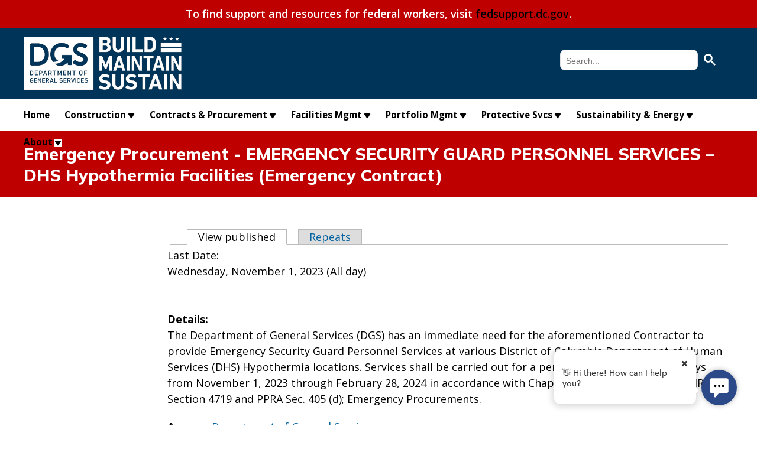

--- FILE ---
content_type: text/html; charset=utf-8
request_url: https://dgs.dc.gov/event/emergency-procurement-emergency-security-guard-personnel-services-%E2%80%93-dhs-hypothermia-faciliti-3
body_size: 33756
content:
<!DOCTYPE html PUBLIC "-//W3C//DTD HTML+RDFa 1.1//EN">
<html lang="en" dir="ltr" version="HTML+RDFa 1.1"
  xmlns:content="http://purl.org/rss/1.0/modules/content/"
  xmlns:dc="http://purl.org/dc/terms/"
  xmlns:foaf="http://xmlns.com/foaf/0.1/"
  xmlns:og="http://ogp.me/ns#"
  xmlns:rdfs="http://www.w3.org/2000/01/rdf-schema#"
  xmlns:sioc="http://rdfs.org/sioc/ns#"
  xmlns:sioct="http://rdfs.org/sioc/types#"
  xmlns:skos="http://www.w3.org/2004/02/skos/core#"
  xmlns:xsd="http://www.w3.org/2001/XMLSchema#">
<head profile="http://www.w3.org/1999/xhtml/vocab">
  <meta http-equiv="Content-Type" content="text/html; charset=utf-8" /><script type="text/javascript">(window.NREUM||(NREUM={})).init={ajax:{deny_list:["bam.nr-data.net"]},feature_flags:["soft_nav"]};(window.NREUM||(NREUM={})).loader_config={licenseKey:"348872d504",applicationID:"496267014",browserID:"496267118"};;/*! For license information please see nr-loader-rum-1.308.0.min.js.LICENSE.txt */
(()=>{var e,t,r={163:(e,t,r)=>{"use strict";r.d(t,{j:()=>E});var n=r(384),i=r(1741);var a=r(2555);r(860).K7.genericEvents;const s="experimental.resources",o="register",c=e=>{if(!e||"string"!=typeof e)return!1;try{document.createDocumentFragment().querySelector(e)}catch{return!1}return!0};var d=r(2614),u=r(944),l=r(8122);const f="[data-nr-mask]",g=e=>(0,l.a)(e,(()=>{const e={feature_flags:[],experimental:{allow_registered_children:!1,resources:!1},mask_selector:"*",block_selector:"[data-nr-block]",mask_input_options:{color:!1,date:!1,"datetime-local":!1,email:!1,month:!1,number:!1,range:!1,search:!1,tel:!1,text:!1,time:!1,url:!1,week:!1,textarea:!1,select:!1,password:!0}};return{ajax:{deny_list:void 0,block_internal:!0,enabled:!0,autoStart:!0},api:{get allow_registered_children(){return e.feature_flags.includes(o)||e.experimental.allow_registered_children},set allow_registered_children(t){e.experimental.allow_registered_children=t},duplicate_registered_data:!1},browser_consent_mode:{enabled:!1},distributed_tracing:{enabled:void 0,exclude_newrelic_header:void 0,cors_use_newrelic_header:void 0,cors_use_tracecontext_headers:void 0,allowed_origins:void 0},get feature_flags(){return e.feature_flags},set feature_flags(t){e.feature_flags=t},generic_events:{enabled:!0,autoStart:!0},harvest:{interval:30},jserrors:{enabled:!0,autoStart:!0},logging:{enabled:!0,autoStart:!0},metrics:{enabled:!0,autoStart:!0},obfuscate:void 0,page_action:{enabled:!0},page_view_event:{enabled:!0,autoStart:!0},page_view_timing:{enabled:!0,autoStart:!0},performance:{capture_marks:!1,capture_measures:!1,capture_detail:!0,resources:{get enabled(){return e.feature_flags.includes(s)||e.experimental.resources},set enabled(t){e.experimental.resources=t},asset_types:[],first_party_domains:[],ignore_newrelic:!0}},privacy:{cookies_enabled:!0},proxy:{assets:void 0,beacon:void 0},session:{expiresMs:d.wk,inactiveMs:d.BB},session_replay:{autoStart:!0,enabled:!1,preload:!1,sampling_rate:10,error_sampling_rate:100,collect_fonts:!1,inline_images:!1,fix_stylesheets:!0,mask_all_inputs:!0,get mask_text_selector(){return e.mask_selector},set mask_text_selector(t){c(t)?e.mask_selector="".concat(t,",").concat(f):""===t||null===t?e.mask_selector=f:(0,u.R)(5,t)},get block_class(){return"nr-block"},get ignore_class(){return"nr-ignore"},get mask_text_class(){return"nr-mask"},get block_selector(){return e.block_selector},set block_selector(t){c(t)?e.block_selector+=",".concat(t):""!==t&&(0,u.R)(6,t)},get mask_input_options(){return e.mask_input_options},set mask_input_options(t){t&&"object"==typeof t?e.mask_input_options={...t,password:!0}:(0,u.R)(7,t)}},session_trace:{enabled:!0,autoStart:!0},soft_navigations:{enabled:!0,autoStart:!0},spa:{enabled:!0,autoStart:!0},ssl:void 0,user_actions:{enabled:!0,elementAttributes:["id","className","tagName","type"]}}})());var p=r(6154),m=r(9324);let h=0;const v={buildEnv:m.F3,distMethod:m.Xs,version:m.xv,originTime:p.WN},b={consented:!1},y={appMetadata:{},get consented(){return this.session?.state?.consent||b.consented},set consented(e){b.consented=e},customTransaction:void 0,denyList:void 0,disabled:!1,harvester:void 0,isolatedBacklog:!1,isRecording:!1,loaderType:void 0,maxBytes:3e4,obfuscator:void 0,onerror:void 0,ptid:void 0,releaseIds:{},session:void 0,timeKeeper:void 0,registeredEntities:[],jsAttributesMetadata:{bytes:0},get harvestCount(){return++h}},_=e=>{const t=(0,l.a)(e,y),r=Object.keys(v).reduce((e,t)=>(e[t]={value:v[t],writable:!1,configurable:!0,enumerable:!0},e),{});return Object.defineProperties(t,r)};var w=r(5701);const x=e=>{const t=e.startsWith("http");e+="/",r.p=t?e:"https://"+e};var R=r(7836),k=r(3241);const A={accountID:void 0,trustKey:void 0,agentID:void 0,licenseKey:void 0,applicationID:void 0,xpid:void 0},S=e=>(0,l.a)(e,A),T=new Set;function E(e,t={},r,s){let{init:o,info:c,loader_config:d,runtime:u={},exposed:l=!0}=t;if(!c){const e=(0,n.pV)();o=e.init,c=e.info,d=e.loader_config}e.init=g(o||{}),e.loader_config=S(d||{}),c.jsAttributes??={},p.bv&&(c.jsAttributes.isWorker=!0),e.info=(0,a.D)(c);const f=e.init,m=[c.beacon,c.errorBeacon];T.has(e.agentIdentifier)||(f.proxy.assets&&(x(f.proxy.assets),m.push(f.proxy.assets)),f.proxy.beacon&&m.push(f.proxy.beacon),e.beacons=[...m],function(e){const t=(0,n.pV)();Object.getOwnPropertyNames(i.W.prototype).forEach(r=>{const n=i.W.prototype[r];if("function"!=typeof n||"constructor"===n)return;let a=t[r];e[r]&&!1!==e.exposed&&"micro-agent"!==e.runtime?.loaderType&&(t[r]=(...t)=>{const n=e[r](...t);return a?a(...t):n})})}(e),(0,n.US)("activatedFeatures",w.B)),u.denyList=[...f.ajax.deny_list||[],...f.ajax.block_internal?m:[]],u.ptid=e.agentIdentifier,u.loaderType=r,e.runtime=_(u),T.has(e.agentIdentifier)||(e.ee=R.ee.get(e.agentIdentifier),e.exposed=l,(0,k.W)({agentIdentifier:e.agentIdentifier,drained:!!w.B?.[e.agentIdentifier],type:"lifecycle",name:"initialize",feature:void 0,data:e.config})),T.add(e.agentIdentifier)}},384:(e,t,r)=>{"use strict";r.d(t,{NT:()=>s,US:()=>u,Zm:()=>o,bQ:()=>d,dV:()=>c,pV:()=>l});var n=r(6154),i=r(1863),a=r(1910);const s={beacon:"bam.nr-data.net",errorBeacon:"bam.nr-data.net"};function o(){return n.gm.NREUM||(n.gm.NREUM={}),void 0===n.gm.newrelic&&(n.gm.newrelic=n.gm.NREUM),n.gm.NREUM}function c(){let e=o();return e.o||(e.o={ST:n.gm.setTimeout,SI:n.gm.setImmediate||n.gm.setInterval,CT:n.gm.clearTimeout,XHR:n.gm.XMLHttpRequest,REQ:n.gm.Request,EV:n.gm.Event,PR:n.gm.Promise,MO:n.gm.MutationObserver,FETCH:n.gm.fetch,WS:n.gm.WebSocket},(0,a.i)(...Object.values(e.o))),e}function d(e,t){let r=o();r.initializedAgents??={},t.initializedAt={ms:(0,i.t)(),date:new Date},r.initializedAgents[e]=t}function u(e,t){o()[e]=t}function l(){return function(){let e=o();const t=e.info||{};e.info={beacon:s.beacon,errorBeacon:s.errorBeacon,...t}}(),function(){let e=o();const t=e.init||{};e.init={...t}}(),c(),function(){let e=o();const t=e.loader_config||{};e.loader_config={...t}}(),o()}},782:(e,t,r)=>{"use strict";r.d(t,{T:()=>n});const n=r(860).K7.pageViewTiming},860:(e,t,r)=>{"use strict";r.d(t,{$J:()=>u,K7:()=>c,P3:()=>d,XX:()=>i,Yy:()=>o,df:()=>a,qY:()=>n,v4:()=>s});const n="events",i="jserrors",a="browser/blobs",s="rum",o="browser/logs",c={ajax:"ajax",genericEvents:"generic_events",jserrors:i,logging:"logging",metrics:"metrics",pageAction:"page_action",pageViewEvent:"page_view_event",pageViewTiming:"page_view_timing",sessionReplay:"session_replay",sessionTrace:"session_trace",softNav:"soft_navigations",spa:"spa"},d={[c.pageViewEvent]:1,[c.pageViewTiming]:2,[c.metrics]:3,[c.jserrors]:4,[c.spa]:5,[c.ajax]:6,[c.sessionTrace]:7,[c.softNav]:8,[c.sessionReplay]:9,[c.logging]:10,[c.genericEvents]:11},u={[c.pageViewEvent]:s,[c.pageViewTiming]:n,[c.ajax]:n,[c.spa]:n,[c.softNav]:n,[c.metrics]:i,[c.jserrors]:i,[c.sessionTrace]:a,[c.sessionReplay]:a,[c.logging]:o,[c.genericEvents]:"ins"}},944:(e,t,r)=>{"use strict";r.d(t,{R:()=>i});var n=r(3241);function i(e,t){"function"==typeof console.debug&&(console.debug("New Relic Warning: https://github.com/newrelic/newrelic-browser-agent/blob/main/docs/warning-codes.md#".concat(e),t),(0,n.W)({agentIdentifier:null,drained:null,type:"data",name:"warn",feature:"warn",data:{code:e,secondary:t}}))}},1687:(e,t,r)=>{"use strict";r.d(t,{Ak:()=>d,Ze:()=>f,x3:()=>u});var n=r(3241),i=r(7836),a=r(3606),s=r(860),o=r(2646);const c={};function d(e,t){const r={staged:!1,priority:s.P3[t]||0};l(e),c[e].get(t)||c[e].set(t,r)}function u(e,t){e&&c[e]&&(c[e].get(t)&&c[e].delete(t),p(e,t,!1),c[e].size&&g(e))}function l(e){if(!e)throw new Error("agentIdentifier required");c[e]||(c[e]=new Map)}function f(e="",t="feature",r=!1){if(l(e),!e||!c[e].get(t)||r)return p(e,t);c[e].get(t).staged=!0,g(e)}function g(e){const t=Array.from(c[e]);t.every(([e,t])=>t.staged)&&(t.sort((e,t)=>e[1].priority-t[1].priority),t.forEach(([t])=>{c[e].delete(t),p(e,t)}))}function p(e,t,r=!0){const s=e?i.ee.get(e):i.ee,c=a.i.handlers;if(!s.aborted&&s.backlog&&c){if((0,n.W)({agentIdentifier:e,type:"lifecycle",name:"drain",feature:t}),r){const e=s.backlog[t],r=c[t];if(r){for(let t=0;e&&t<e.length;++t)m(e[t],r);Object.entries(r).forEach(([e,t])=>{Object.values(t||{}).forEach(t=>{t[0]?.on&&t[0]?.context()instanceof o.y&&t[0].on(e,t[1])})})}}s.isolatedBacklog||delete c[t],s.backlog[t]=null,s.emit("drain-"+t,[])}}function m(e,t){var r=e[1];Object.values(t[r]||{}).forEach(t=>{var r=e[0];if(t[0]===r){var n=t[1],i=e[3],a=e[2];n.apply(i,a)}})}},1738:(e,t,r)=>{"use strict";r.d(t,{U:()=>g,Y:()=>f});var n=r(3241),i=r(9908),a=r(1863),s=r(944),o=r(5701),c=r(3969),d=r(8362),u=r(860),l=r(4261);function f(e,t,r,a){const f=a||r;!f||f[e]&&f[e]!==d.d.prototype[e]||(f[e]=function(){(0,i.p)(c.xV,["API/"+e+"/called"],void 0,u.K7.metrics,r.ee),(0,n.W)({agentIdentifier:r.agentIdentifier,drained:!!o.B?.[r.agentIdentifier],type:"data",name:"api",feature:l.Pl+e,data:{}});try{return t.apply(this,arguments)}catch(e){(0,s.R)(23,e)}})}function g(e,t,r,n,s){const o=e.info;null===r?delete o.jsAttributes[t]:o.jsAttributes[t]=r,(s||null===r)&&(0,i.p)(l.Pl+n,[(0,a.t)(),t,r],void 0,"session",e.ee)}},1741:(e,t,r)=>{"use strict";r.d(t,{W:()=>a});var n=r(944),i=r(4261);class a{#e(e,...t){if(this[e]!==a.prototype[e])return this[e](...t);(0,n.R)(35,e)}addPageAction(e,t){return this.#e(i.hG,e,t)}register(e){return this.#e(i.eY,e)}recordCustomEvent(e,t){return this.#e(i.fF,e,t)}setPageViewName(e,t){return this.#e(i.Fw,e,t)}setCustomAttribute(e,t,r){return this.#e(i.cD,e,t,r)}noticeError(e,t){return this.#e(i.o5,e,t)}setUserId(e,t=!1){return this.#e(i.Dl,e,t)}setApplicationVersion(e){return this.#e(i.nb,e)}setErrorHandler(e){return this.#e(i.bt,e)}addRelease(e,t){return this.#e(i.k6,e,t)}log(e,t){return this.#e(i.$9,e,t)}start(){return this.#e(i.d3)}finished(e){return this.#e(i.BL,e)}recordReplay(){return this.#e(i.CH)}pauseReplay(){return this.#e(i.Tb)}addToTrace(e){return this.#e(i.U2,e)}setCurrentRouteName(e){return this.#e(i.PA,e)}interaction(e){return this.#e(i.dT,e)}wrapLogger(e,t,r){return this.#e(i.Wb,e,t,r)}measure(e,t){return this.#e(i.V1,e,t)}consent(e){return this.#e(i.Pv,e)}}},1863:(e,t,r)=>{"use strict";function n(){return Math.floor(performance.now())}r.d(t,{t:()=>n})},1910:(e,t,r)=>{"use strict";r.d(t,{i:()=>a});var n=r(944);const i=new Map;function a(...e){return e.every(e=>{if(i.has(e))return i.get(e);const t="function"==typeof e?e.toString():"",r=t.includes("[native code]"),a=t.includes("nrWrapper");return r||a||(0,n.R)(64,e?.name||t),i.set(e,r),r})}},2555:(e,t,r)=>{"use strict";r.d(t,{D:()=>o,f:()=>s});var n=r(384),i=r(8122);const a={beacon:n.NT.beacon,errorBeacon:n.NT.errorBeacon,licenseKey:void 0,applicationID:void 0,sa:void 0,queueTime:void 0,applicationTime:void 0,ttGuid:void 0,user:void 0,account:void 0,product:void 0,extra:void 0,jsAttributes:{},userAttributes:void 0,atts:void 0,transactionName:void 0,tNamePlain:void 0};function s(e){try{return!!e.licenseKey&&!!e.errorBeacon&&!!e.applicationID}catch(e){return!1}}const o=e=>(0,i.a)(e,a)},2614:(e,t,r)=>{"use strict";r.d(t,{BB:()=>s,H3:()=>n,g:()=>d,iL:()=>c,tS:()=>o,uh:()=>i,wk:()=>a});const n="NRBA",i="SESSION",a=144e5,s=18e5,o={STARTED:"session-started",PAUSE:"session-pause",RESET:"session-reset",RESUME:"session-resume",UPDATE:"session-update"},c={SAME_TAB:"same-tab",CROSS_TAB:"cross-tab"},d={OFF:0,FULL:1,ERROR:2}},2646:(e,t,r)=>{"use strict";r.d(t,{y:()=>n});class n{constructor(e){this.contextId=e}}},2843:(e,t,r)=>{"use strict";r.d(t,{G:()=>a,u:()=>i});var n=r(3878);function i(e,t=!1,r,i){(0,n.DD)("visibilitychange",function(){if(t)return void("hidden"===document.visibilityState&&e());e(document.visibilityState)},r,i)}function a(e,t,r){(0,n.sp)("pagehide",e,t,r)}},3241:(e,t,r)=>{"use strict";r.d(t,{W:()=>a});var n=r(6154);const i="newrelic";function a(e={}){try{n.gm.dispatchEvent(new CustomEvent(i,{detail:e}))}catch(e){}}},3606:(e,t,r)=>{"use strict";r.d(t,{i:()=>a});var n=r(9908);a.on=s;var i=a.handlers={};function a(e,t,r,a){s(a||n.d,i,e,t,r)}function s(e,t,r,i,a){a||(a="feature"),e||(e=n.d);var s=t[a]=t[a]||{};(s[r]=s[r]||[]).push([e,i])}},3878:(e,t,r)=>{"use strict";function n(e,t){return{capture:e,passive:!1,signal:t}}function i(e,t,r=!1,i){window.addEventListener(e,t,n(r,i))}function a(e,t,r=!1,i){document.addEventListener(e,t,n(r,i))}r.d(t,{DD:()=>a,jT:()=>n,sp:()=>i})},3969:(e,t,r)=>{"use strict";r.d(t,{TZ:()=>n,XG:()=>o,rs:()=>i,xV:()=>s,z_:()=>a});const n=r(860).K7.metrics,i="sm",a="cm",s="storeSupportabilityMetrics",o="storeEventMetrics"},4234:(e,t,r)=>{"use strict";r.d(t,{W:()=>a});var n=r(7836),i=r(1687);class a{constructor(e,t){this.agentIdentifier=e,this.ee=n.ee.get(e),this.featureName=t,this.blocked=!1}deregisterDrain(){(0,i.x3)(this.agentIdentifier,this.featureName)}}},4261:(e,t,r)=>{"use strict";r.d(t,{$9:()=>d,BL:()=>o,CH:()=>g,Dl:()=>_,Fw:()=>y,PA:()=>h,Pl:()=>n,Pv:()=>k,Tb:()=>l,U2:()=>a,V1:()=>R,Wb:()=>x,bt:()=>b,cD:()=>v,d3:()=>w,dT:()=>c,eY:()=>p,fF:()=>f,hG:()=>i,k6:()=>s,nb:()=>m,o5:()=>u});const n="api-",i="addPageAction",a="addToTrace",s="addRelease",o="finished",c="interaction",d="log",u="noticeError",l="pauseReplay",f="recordCustomEvent",g="recordReplay",p="register",m="setApplicationVersion",h="setCurrentRouteName",v="setCustomAttribute",b="setErrorHandler",y="setPageViewName",_="setUserId",w="start",x="wrapLogger",R="measure",k="consent"},5289:(e,t,r)=>{"use strict";r.d(t,{GG:()=>s,Qr:()=>c,sB:()=>o});var n=r(3878),i=r(6389);function a(){return"undefined"==typeof document||"complete"===document.readyState}function s(e,t){if(a())return e();const r=(0,i.J)(e),s=setInterval(()=>{a()&&(clearInterval(s),r())},500);(0,n.sp)("load",r,t)}function o(e){if(a())return e();(0,n.DD)("DOMContentLoaded",e)}function c(e){if(a())return e();(0,n.sp)("popstate",e)}},5607:(e,t,r)=>{"use strict";r.d(t,{W:()=>n});const n=(0,r(9566).bz)()},5701:(e,t,r)=>{"use strict";r.d(t,{B:()=>a,t:()=>s});var n=r(3241);const i=new Set,a={};function s(e,t){const r=t.agentIdentifier;a[r]??={},e&&"object"==typeof e&&(i.has(r)||(t.ee.emit("rumresp",[e]),a[r]=e,i.add(r),(0,n.W)({agentIdentifier:r,loaded:!0,drained:!0,type:"lifecycle",name:"load",feature:void 0,data:e})))}},6154:(e,t,r)=>{"use strict";r.d(t,{OF:()=>c,RI:()=>i,WN:()=>u,bv:()=>a,eN:()=>l,gm:()=>s,mw:()=>o,sb:()=>d});var n=r(1863);const i="undefined"!=typeof window&&!!window.document,a="undefined"!=typeof WorkerGlobalScope&&("undefined"!=typeof self&&self instanceof WorkerGlobalScope&&self.navigator instanceof WorkerNavigator||"undefined"!=typeof globalThis&&globalThis instanceof WorkerGlobalScope&&globalThis.navigator instanceof WorkerNavigator),s=i?window:"undefined"!=typeof WorkerGlobalScope&&("undefined"!=typeof self&&self instanceof WorkerGlobalScope&&self||"undefined"!=typeof globalThis&&globalThis instanceof WorkerGlobalScope&&globalThis),o=Boolean("hidden"===s?.document?.visibilityState),c=/iPad|iPhone|iPod/.test(s.navigator?.userAgent),d=c&&"undefined"==typeof SharedWorker,u=((()=>{const e=s.navigator?.userAgent?.match(/Firefox[/\s](\d+\.\d+)/);Array.isArray(e)&&e.length>=2&&e[1]})(),Date.now()-(0,n.t)()),l=()=>"undefined"!=typeof PerformanceNavigationTiming&&s?.performance?.getEntriesByType("navigation")?.[0]?.responseStart},6389:(e,t,r)=>{"use strict";function n(e,t=500,r={}){const n=r?.leading||!1;let i;return(...r)=>{n&&void 0===i&&(e.apply(this,r),i=setTimeout(()=>{i=clearTimeout(i)},t)),n||(clearTimeout(i),i=setTimeout(()=>{e.apply(this,r)},t))}}function i(e){let t=!1;return(...r)=>{t||(t=!0,e.apply(this,r))}}r.d(t,{J:()=>i,s:()=>n})},6630:(e,t,r)=>{"use strict";r.d(t,{T:()=>n});const n=r(860).K7.pageViewEvent},7699:(e,t,r)=>{"use strict";r.d(t,{It:()=>a,KC:()=>o,No:()=>i,qh:()=>s});var n=r(860);const i=16e3,a=1e6,s="SESSION_ERROR",o={[n.K7.logging]:!0,[n.K7.genericEvents]:!1,[n.K7.jserrors]:!1,[n.K7.ajax]:!1}},7836:(e,t,r)=>{"use strict";r.d(t,{P:()=>o,ee:()=>c});var n=r(384),i=r(8990),a=r(2646),s=r(5607);const o="nr@context:".concat(s.W),c=function e(t,r){var n={},s={},u={},l=!1;try{l=16===r.length&&d.initializedAgents?.[r]?.runtime.isolatedBacklog}catch(e){}var f={on:p,addEventListener:p,removeEventListener:function(e,t){var r=n[e];if(!r)return;for(var i=0;i<r.length;i++)r[i]===t&&r.splice(i,1)},emit:function(e,r,n,i,a){!1!==a&&(a=!0);if(c.aborted&&!i)return;t&&a&&t.emit(e,r,n);var o=g(n);m(e).forEach(e=>{e.apply(o,r)});var d=v()[s[e]];d&&d.push([f,e,r,o]);return o},get:h,listeners:m,context:g,buffer:function(e,t){const r=v();if(t=t||"feature",f.aborted)return;Object.entries(e||{}).forEach(([e,n])=>{s[n]=t,t in r||(r[t]=[])})},abort:function(){f._aborted=!0,Object.keys(f.backlog).forEach(e=>{delete f.backlog[e]})},isBuffering:function(e){return!!v()[s[e]]},debugId:r,backlog:l?{}:t&&"object"==typeof t.backlog?t.backlog:{},isolatedBacklog:l};return Object.defineProperty(f,"aborted",{get:()=>{let e=f._aborted||!1;return e||(t&&(e=t.aborted),e)}}),f;function g(e){return e&&e instanceof a.y?e:e?(0,i.I)(e,o,()=>new a.y(o)):new a.y(o)}function p(e,t){n[e]=m(e).concat(t)}function m(e){return n[e]||[]}function h(t){return u[t]=u[t]||e(f,t)}function v(){return f.backlog}}(void 0,"globalEE"),d=(0,n.Zm)();d.ee||(d.ee=c)},8122:(e,t,r)=>{"use strict";r.d(t,{a:()=>i});var n=r(944);function i(e,t){try{if(!e||"object"!=typeof e)return(0,n.R)(3);if(!t||"object"!=typeof t)return(0,n.R)(4);const r=Object.create(Object.getPrototypeOf(t),Object.getOwnPropertyDescriptors(t)),a=0===Object.keys(r).length?e:r;for(let s in a)if(void 0!==e[s])try{if(null===e[s]){r[s]=null;continue}Array.isArray(e[s])&&Array.isArray(t[s])?r[s]=Array.from(new Set([...e[s],...t[s]])):"object"==typeof e[s]&&"object"==typeof t[s]?r[s]=i(e[s],t[s]):r[s]=e[s]}catch(e){r[s]||(0,n.R)(1,e)}return r}catch(e){(0,n.R)(2,e)}}},8362:(e,t,r)=>{"use strict";r.d(t,{d:()=>a});var n=r(9566),i=r(1741);class a extends i.W{agentIdentifier=(0,n.LA)(16)}},8374:(e,t,r)=>{r.nc=(()=>{try{return document?.currentScript?.nonce}catch(e){}return""})()},8990:(e,t,r)=>{"use strict";r.d(t,{I:()=>i});var n=Object.prototype.hasOwnProperty;function i(e,t,r){if(n.call(e,t))return e[t];var i=r();if(Object.defineProperty&&Object.keys)try{return Object.defineProperty(e,t,{value:i,writable:!0,enumerable:!1}),i}catch(e){}return e[t]=i,i}},9324:(e,t,r)=>{"use strict";r.d(t,{F3:()=>i,Xs:()=>a,xv:()=>n});const n="1.308.0",i="PROD",a="CDN"},9566:(e,t,r)=>{"use strict";r.d(t,{LA:()=>o,bz:()=>s});var n=r(6154);const i="xxxxxxxx-xxxx-4xxx-yxxx-xxxxxxxxxxxx";function a(e,t){return e?15&e[t]:16*Math.random()|0}function s(){const e=n.gm?.crypto||n.gm?.msCrypto;let t,r=0;return e&&e.getRandomValues&&(t=e.getRandomValues(new Uint8Array(30))),i.split("").map(e=>"x"===e?a(t,r++).toString(16):"y"===e?(3&a()|8).toString(16):e).join("")}function o(e){const t=n.gm?.crypto||n.gm?.msCrypto;let r,i=0;t&&t.getRandomValues&&(r=t.getRandomValues(new Uint8Array(e)));const s=[];for(var o=0;o<e;o++)s.push(a(r,i++).toString(16));return s.join("")}},9908:(e,t,r)=>{"use strict";r.d(t,{d:()=>n,p:()=>i});var n=r(7836).ee.get("handle");function i(e,t,r,i,a){a?(a.buffer([e],i),a.emit(e,t,r)):(n.buffer([e],i),n.emit(e,t,r))}}},n={};function i(e){var t=n[e];if(void 0!==t)return t.exports;var a=n[e]={exports:{}};return r[e](a,a.exports,i),a.exports}i.m=r,i.d=(e,t)=>{for(var r in t)i.o(t,r)&&!i.o(e,r)&&Object.defineProperty(e,r,{enumerable:!0,get:t[r]})},i.f={},i.e=e=>Promise.all(Object.keys(i.f).reduce((t,r)=>(i.f[r](e,t),t),[])),i.u=e=>"nr-rum-1.308.0.min.js",i.o=(e,t)=>Object.prototype.hasOwnProperty.call(e,t),e={},t="NRBA-1.308.0.PROD:",i.l=(r,n,a,s)=>{if(e[r])e[r].push(n);else{var o,c;if(void 0!==a)for(var d=document.getElementsByTagName("script"),u=0;u<d.length;u++){var l=d[u];if(l.getAttribute("src")==r||l.getAttribute("data-webpack")==t+a){o=l;break}}if(!o){c=!0;var f={296:"sha512-+MIMDsOcckGXa1EdWHqFNv7P+JUkd5kQwCBr3KE6uCvnsBNUrdSt4a/3/L4j4TxtnaMNjHpza2/erNQbpacJQA=="};(o=document.createElement("script")).charset="utf-8",i.nc&&o.setAttribute("nonce",i.nc),o.setAttribute("data-webpack",t+a),o.src=r,0!==o.src.indexOf(window.location.origin+"/")&&(o.crossOrigin="anonymous"),f[s]&&(o.integrity=f[s])}e[r]=[n];var g=(t,n)=>{o.onerror=o.onload=null,clearTimeout(p);var i=e[r];if(delete e[r],o.parentNode&&o.parentNode.removeChild(o),i&&i.forEach(e=>e(n)),t)return t(n)},p=setTimeout(g.bind(null,void 0,{type:"timeout",target:o}),12e4);o.onerror=g.bind(null,o.onerror),o.onload=g.bind(null,o.onload),c&&document.head.appendChild(o)}},i.r=e=>{"undefined"!=typeof Symbol&&Symbol.toStringTag&&Object.defineProperty(e,Symbol.toStringTag,{value:"Module"}),Object.defineProperty(e,"__esModule",{value:!0})},i.p="https://js-agent.newrelic.com/",(()=>{var e={374:0,840:0};i.f.j=(t,r)=>{var n=i.o(e,t)?e[t]:void 0;if(0!==n)if(n)r.push(n[2]);else{var a=new Promise((r,i)=>n=e[t]=[r,i]);r.push(n[2]=a);var s=i.p+i.u(t),o=new Error;i.l(s,r=>{if(i.o(e,t)&&(0!==(n=e[t])&&(e[t]=void 0),n)){var a=r&&("load"===r.type?"missing":r.type),s=r&&r.target&&r.target.src;o.message="Loading chunk "+t+" failed: ("+a+": "+s+")",o.name="ChunkLoadError",o.type=a,o.request=s,n[1](o)}},"chunk-"+t,t)}};var t=(t,r)=>{var n,a,[s,o,c]=r,d=0;if(s.some(t=>0!==e[t])){for(n in o)i.o(o,n)&&(i.m[n]=o[n]);if(c)c(i)}for(t&&t(r);d<s.length;d++)a=s[d],i.o(e,a)&&e[a]&&e[a][0](),e[a]=0},r=self["webpackChunk:NRBA-1.308.0.PROD"]=self["webpackChunk:NRBA-1.308.0.PROD"]||[];r.forEach(t.bind(null,0)),r.push=t.bind(null,r.push.bind(r))})(),(()=>{"use strict";i(8374);var e=i(8362),t=i(860);const r=Object.values(t.K7);var n=i(163);var a=i(9908),s=i(1863),o=i(4261),c=i(1738);var d=i(1687),u=i(4234),l=i(5289),f=i(6154),g=i(944),p=i(384);const m=e=>f.RI&&!0===e?.privacy.cookies_enabled;function h(e){return!!(0,p.dV)().o.MO&&m(e)&&!0===e?.session_trace.enabled}var v=i(6389),b=i(7699);class y extends u.W{constructor(e,t){super(e.agentIdentifier,t),this.agentRef=e,this.abortHandler=void 0,this.featAggregate=void 0,this.loadedSuccessfully=void 0,this.onAggregateImported=new Promise(e=>{this.loadedSuccessfully=e}),this.deferred=Promise.resolve(),!1===e.init[this.featureName].autoStart?this.deferred=new Promise((t,r)=>{this.ee.on("manual-start-all",(0,v.J)(()=>{(0,d.Ak)(e.agentIdentifier,this.featureName),t()}))}):(0,d.Ak)(e.agentIdentifier,t)}importAggregator(e,t,r={}){if(this.featAggregate)return;const n=async()=>{let n;await this.deferred;try{if(m(e.init)){const{setupAgentSession:t}=await i.e(296).then(i.bind(i,3305));n=t(e)}}catch(e){(0,g.R)(20,e),this.ee.emit("internal-error",[e]),(0,a.p)(b.qh,[e],void 0,this.featureName,this.ee)}try{if(!this.#t(this.featureName,n,e.init))return(0,d.Ze)(this.agentIdentifier,this.featureName),void this.loadedSuccessfully(!1);const{Aggregate:i}=await t();this.featAggregate=new i(e,r),e.runtime.harvester.initializedAggregates.push(this.featAggregate),this.loadedSuccessfully(!0)}catch(e){(0,g.R)(34,e),this.abortHandler?.(),(0,d.Ze)(this.agentIdentifier,this.featureName,!0),this.loadedSuccessfully(!1),this.ee&&this.ee.abort()}};f.RI?(0,l.GG)(()=>n(),!0):n()}#t(e,r,n){if(this.blocked)return!1;switch(e){case t.K7.sessionReplay:return h(n)&&!!r;case t.K7.sessionTrace:return!!r;default:return!0}}}var _=i(6630),w=i(2614),x=i(3241);class R extends y{static featureName=_.T;constructor(e){var t;super(e,_.T),this.setupInspectionEvents(e.agentIdentifier),t=e,(0,c.Y)(o.Fw,function(e,r){"string"==typeof e&&("/"!==e.charAt(0)&&(e="/"+e),t.runtime.customTransaction=(r||"http://custom.transaction")+e,(0,a.p)(o.Pl+o.Fw,[(0,s.t)()],void 0,void 0,t.ee))},t),this.importAggregator(e,()=>i.e(296).then(i.bind(i,3943)))}setupInspectionEvents(e){const t=(t,r)=>{t&&(0,x.W)({agentIdentifier:e,timeStamp:t.timeStamp,loaded:"complete"===t.target.readyState,type:"window",name:r,data:t.target.location+""})};(0,l.sB)(e=>{t(e,"DOMContentLoaded")}),(0,l.GG)(e=>{t(e,"load")}),(0,l.Qr)(e=>{t(e,"navigate")}),this.ee.on(w.tS.UPDATE,(t,r)=>{(0,x.W)({agentIdentifier:e,type:"lifecycle",name:"session",data:r})})}}class k extends e.d{constructor(e){var t;(super(),f.gm)?(this.features={},(0,p.bQ)(this.agentIdentifier,this),this.desiredFeatures=new Set(e.features||[]),this.desiredFeatures.add(R),(0,n.j)(this,e,e.loaderType||"agent"),t=this,(0,c.Y)(o.cD,function(e,r,n=!1){if("string"==typeof e){if(["string","number","boolean"].includes(typeof r)||null===r)return(0,c.U)(t,e,r,o.cD,n);(0,g.R)(40,typeof r)}else(0,g.R)(39,typeof e)},t),function(e){(0,c.Y)(o.Dl,function(t,r=!1){if("string"!=typeof t&&null!==t)return void(0,g.R)(41,typeof t);const n=e.info.jsAttributes["enduser.id"];r&&null!=n&&n!==t?(0,a.p)(o.Pl+"setUserIdAndResetSession",[t],void 0,"session",e.ee):(0,c.U)(e,"enduser.id",t,o.Dl,!0)},e)}(this),function(e){(0,c.Y)(o.nb,function(t){if("string"==typeof t||null===t)return(0,c.U)(e,"application.version",t,o.nb,!1);(0,g.R)(42,typeof t)},e)}(this),function(e){(0,c.Y)(o.d3,function(){e.ee.emit("manual-start-all")},e)}(this),function(e){(0,c.Y)(o.Pv,function(t=!0){if("boolean"==typeof t){if((0,a.p)(o.Pl+o.Pv,[t],void 0,"session",e.ee),e.runtime.consented=t,t){const t=e.features.page_view_event;t.onAggregateImported.then(e=>{const r=t.featAggregate;e&&!r.sentRum&&r.sendRum()})}}else(0,g.R)(65,typeof t)},e)}(this),this.run()):(0,g.R)(21)}get config(){return{info:this.info,init:this.init,loader_config:this.loader_config,runtime:this.runtime}}get api(){return this}run(){try{const e=function(e){const t={};return r.forEach(r=>{t[r]=!!e[r]?.enabled}),t}(this.init),n=[...this.desiredFeatures];n.sort((e,r)=>t.P3[e.featureName]-t.P3[r.featureName]),n.forEach(r=>{if(!e[r.featureName]&&r.featureName!==t.K7.pageViewEvent)return;if(r.featureName===t.K7.spa)return void(0,g.R)(67);const n=function(e){switch(e){case t.K7.ajax:return[t.K7.jserrors];case t.K7.sessionTrace:return[t.K7.ajax,t.K7.pageViewEvent];case t.K7.sessionReplay:return[t.K7.sessionTrace];case t.K7.pageViewTiming:return[t.K7.pageViewEvent];default:return[]}}(r.featureName).filter(e=>!(e in this.features));n.length>0&&(0,g.R)(36,{targetFeature:r.featureName,missingDependencies:n}),this.features[r.featureName]=new r(this)})}catch(e){(0,g.R)(22,e);for(const e in this.features)this.features[e].abortHandler?.();const t=(0,p.Zm)();delete t.initializedAgents[this.agentIdentifier]?.features,delete this.sharedAggregator;return t.ee.get(this.agentIdentifier).abort(),!1}}}var A=i(2843),S=i(782);class T extends y{static featureName=S.T;constructor(e){super(e,S.T),f.RI&&((0,A.u)(()=>(0,a.p)("docHidden",[(0,s.t)()],void 0,S.T,this.ee),!0),(0,A.G)(()=>(0,a.p)("winPagehide",[(0,s.t)()],void 0,S.T,this.ee)),this.importAggregator(e,()=>i.e(296).then(i.bind(i,2117))))}}var E=i(3969);class I extends y{static featureName=E.TZ;constructor(e){super(e,E.TZ),f.RI&&document.addEventListener("securitypolicyviolation",e=>{(0,a.p)(E.xV,["Generic/CSPViolation/Detected"],void 0,this.featureName,this.ee)}),this.importAggregator(e,()=>i.e(296).then(i.bind(i,9623)))}}new k({features:[R,T,I],loaderType:"lite"})})()})();</script>
<meta name="viewport" content="width=device-width, initial-scale=1, maximum-scale=2, minimum-scale=1, user-scalable=yes" />
<meta name="description" content="The Department of General Services (DGS) has an immediate need for the aforementioned Contractor to provide Emergency Security Guard Personnel Services at various District of Columbia Department of Human Services (DHS) Hypothermia locations. Services shall be carried out for a period of no more than 120-days from November 1, 2023 through February 28, 2024 in accordance with Chapter 47 of title 27 of the DCMR Section 4719 and PPRA Sec. 405 (d); Emergency Procurements." />
<meta name="generator" content="Drupal 7 (http://drupal.org)" />
<link rel="canonical" href="https://dgs.dc.gov/event/emergency-procurement-emergency-security-guard-personnel-services-%E2%80%93-dhs-hypothermia-faciliti-3" />
<link rel="shortlink" href="https://dgs.dc.gov/event/emergency-procurement-emergency-security-guard-personnel-services-%E2%80%93-dhs-hypothermia-faciliti-3" />
<meta name="twitter:card" content="summary" />
<meta name="twitter:url" content="https://dgs.dc.gov/event/emergency-procurement-emergency-security-guard-personnel-services-%E2%80%93-dhs-hypothermia-faciliti-3" />
<meta name="twitter:title" content="Emergency Procurement - EMERGENCY SECURITY GUARD PERSONNEL SERVICES – DHS Hypothermia Facilities (Emergency Contract)" />
<meta name="twitter:description" content="The Department of General Services (DGS) has an immediate need for the aforementioned Contractor to provide Emergency Security Guard Personnel Services at various District of Columbia Department of Human Services (DHS) Hypothermia locations. Services shall be carried out for a period of no more than 120-days from November 1, 2023 through February 28, 2024 in accordance with Chapter 47 of title 27 of the DCMR Section 4719 and PPRA Sec. 405 (d); Emergency Procurements." />
  <title>Emergency Procurement - EMERGENCY SECURITY GUARD PERSONNEL SERVICES – DHS Hypothermia Facilities (Emergency Contract) | dgs</title>  
  <style type="text/css" media="all">
@import url("https://dgs.dc.gov/modules/system/system.base.css?szii6f");
@import url("https://dgs.dc.gov/modules/system/system.menus.css?szii6f");
@import url("https://dgs.dc.gov/modules/system/system.messages.css?szii6f");
@import url("https://dgs.dc.gov/modules/system/system.theme.css?szii6f");
</style>
<style type="text/css" media="all">
@import url("https://dgs.dc.gov/modules/book/book.css?szii6f");
@import url("https://dgs.dc.gov/modules/comment/comment.css?szii6f");
@import url("https://dgs.dc.gov/sites/all/modules/date/date_api/date.css?szii6f");
@import url("https://dgs.dc.gov/sites/all/modules/date/date_popup/themes/datepicker.1.7.css?szii6f");
@import url("https://dgs.dc.gov/sites/all/modules/date/date_repeat_field/date_repeat_field.css?szii6f");
@import url("https://dgs.dc.gov/sites/all/modules/domain/domain_nav/domain_nav.css?szii6f");
@import url("https://dgs.dc.gov/modules/field/theme/field.css?szii6f");
@import url("https://dgs.dc.gov/modules/node/node.css?szii6f");
@import url("https://dgs.dc.gov/modules/search/search.css?szii6f");
@import url("https://dgs.dc.gov/modules/user/user.css?szii6f");
@import url("https://dgs.dc.gov/sites/all/modules/calendar/css/calendar_multiday.css?szii6f");
@import url("https://dgs.dc.gov/sites/all/modules/views/css/views.css?szii6f");
@import url("https://dgs.dc.gov/sites/all/modules/ckeditor/css/ckeditor.css?szii6f");
</style>
<style type="text/css" media="all">
@import url("https://dgs.dc.gov/sites/all/modules/ctools/css/ctools.css?szii6f");
@import url("https://dgs.dc.gov/sites/all/modules/contrib/flickrgallery/flickrgallery.css?szii6f");
@import url("https://dgs.dc.gov/sites/all/modules/panels/css/panels.css?szii6f");
@import url("https://dgs.dc.gov/sites/all/modules/rate/rate.css?szii6f");
@import url("https://dgs.dc.gov/sites/all/modules/text_resize/text_resize.css?szii6f");
@import url("https://dgs.dc.gov/sites/all/modules/extlink/extlink.css?szii6f");
</style>
<style type="text/css" media="all">
@import url("https://dgs.dc.gov/sites/all/themes/omega/alpha/css/alpha-reset.css?szii6f");
@import url("https://dgs.dc.gov/sites/all/themes/omega/alpha/css/alpha-mobile.css?szii6f");
@import url("https://dgs.dc.gov/sites/all/themes/omega/omega/css/omega-text.css?szii6f");
@import url("https://dgs.dc.gov/sites/all/themes/omega/omega/css/omega-branding.css?szii6f");
@import url("https://dgs.dc.gov/sites/all/themes/omega/omega/css/omega-forms.css?szii6f");
@import url("https://dgs.dc.gov/sites/all/themes/dc_agency_statehood/css/global.css?szii6f");
</style>

<!--[if (lt IE 9)&(!IEMobile)]>
<style type="text/css" media="all">
@import url("https://dgs.dc.gov/sites/all/themes/dc_agency_statehood/css/dc-agency-statehood-alpha-default.css?szii6f");
@import url("https://dgs.dc.gov/sites/all/themes/dc_agency_statehood/css/dc-agency-statehood-alpha-default-normal.css?szii6f");
@import url("https://dgs.dc.gov/sites/all/themes/omega/alpha/css/grid/alpha_default/normal/alpha-default-normal-12.css?szii6f");
@import url("https://dgs.dc.gov/sites/all/themes/omega/alpha/css/grid/alpha_default/normal/alpha-default-normal-24.css?szii6f");
</style>
<![endif]-->

<!--[if gte IE 9]><!-->
<style type="text/css" media="all and (min-width: 740px) and (min-device-width: 740px), (max-device-width: 800px) and (min-width: 740px) and (orientation:landscape)">
@import url("https://dgs.dc.gov/sites/all/themes/dc_agency_statehood/css/dc-agency-statehood-alpha-default.css?szii6f");
@import url("https://dgs.dc.gov/sites/all/themes/dc_agency_statehood/css/dc-agency-statehood-alpha-default-narrow.css?szii6f");
@import url("https://dgs.dc.gov/sites/all/themes/omega/alpha/css/grid/alpha_default/narrow/alpha-default-narrow-12.css?szii6f");
@import url("https://dgs.dc.gov/sites/all/themes/omega/alpha/css/grid/alpha_default/narrow/alpha-default-narrow-24.css?szii6f");
</style>
<!--<![endif]-->

<!--[if gte IE 9]><!-->
<style type="text/css" media="all and (min-width: 980px) and (min-device-width: 980px), all and (max-device-width: 1024px) and (min-width: 1024px) and (orientation:landscape)">
@import url("https://dgs.dc.gov/sites/all/themes/dc_agency_statehood/css/dc-agency-statehood-alpha-default.css?szii6f");
@import url("https://dgs.dc.gov/sites/all/themes/dc_agency_statehood/css/dc-agency-statehood-alpha-default-normal.css?szii6f");
@import url("https://dgs.dc.gov/sites/all/themes/omega/alpha/css/grid/alpha_default/normal/alpha-default-normal-12.css?szii6f");
@import url("https://dgs.dc.gov/sites/all/themes/omega/alpha/css/grid/alpha_default/normal/alpha-default-normal-24.css?szii6f");
</style>
<!--<![endif]-->

<!--[if gte IE 9]><!-->
<style type="text/css" media="all and (min-width: 1220px)">
@import url("https://dgs.dc.gov/sites/all/themes/dc_agency_statehood/css/dc-agency-statehood-alpha-default.css?szii6f");
@import url("https://dgs.dc.gov/sites/all/themes/dc_agency_statehood/css/dc-agency-statehood-alpha-default-wide.css?szii6f");
@import url("https://dgs.dc.gov/sites/all/themes/omega/alpha/css/grid/alpha_default/wide/alpha-default-wide-12.css?szii6f");
@import url("https://dgs.dc.gov/sites/all/themes/omega/alpha/css/grid/alpha_default/wide/alpha-default-wide-24.css?szii6f");
</style>
<!--<![endif]-->
  <script type="text/javascript" src="https://dgs.dc.gov/sites/all/modules/contrib/jquery_update/replace/jquery/1.8/jquery.min.js?v=1.8.3"></script>
<script type="text/javascript" src="https://dgs.dc.gov/misc/jquery-extend-3.4.0.js?v=1.8.3"></script>
<script type="text/javascript" src="https://dgs.dc.gov/misc/jquery-html-prefilter-3.5.0-backport.js?v=1.8.3"></script>
<script type="text/javascript" src="https://dgs.dc.gov/misc/jquery.once.js?v=1.2"></script>
<script type="text/javascript" src="https://dgs.dc.gov/misc/drupal.js?szii6f"></script>
<script type="text/javascript">
<!--//--><![CDATA[//><!--
      // close script tag for SecKit protection
      //--><!]]>
      </script>
      <script type="text/javascript" src="/sites/all/modules/contrib/seckit/js/seckit.document_write.js"></script>
      <link type="text/css" rel="stylesheet" id="seckit-clickjacking-no-body" media="all" href="/sites/all/modules/contrib/seckit/css/seckit.no_body.css" />
      <!-- stop SecKit protection -->
      <noscript>
      <link type="text/css" rel="stylesheet" id="seckit-clickjacking-noscript-tag" media="all" href="/sites/all/modules/contrib/seckit/css/seckit.noscript_tag.css" />
      <div id="seckit-noscript-tag">
        Sorry, you need to enable JavaScript to visit this website.
      </div>
      </noscript>
      <script type="text/javascript">
      <!--//--><![CDATA[//><!--
      // open script tag to avoid syntax errors
//--><!]]>
</script>
<script type="text/javascript" src="https://dgs.dc.gov/sites/all/modules/text_resize/jquery.cookie.js?szii6f"></script>
<script type="text/javascript">
<!--//--><![CDATA[//><!--
var text_resize_scope = "not-front #main, #zone-content";
    var text_resize_minimum = "12";
    var text_resize_maximum = "25";
    var text_resize_line_height_allow = 1;
    var text_resize_line_height_min = "16";
    var text_resize_line_height_max = "36";
//--><!]]>
</script>
<script type="text/javascript" src="https://dgs.dc.gov/sites/all/modules/text_resize/text_resize.js?szii6f"></script>
<script type="text/javascript" src="https://dgs.dc.gov/sites/all/modules/extlink/extlink.js?szii6f"></script>
<script type="text/javascript" src="https://dgs.dc.gov/sites/all/modules/google_analytics/googleanalytics.js?szii6f"></script>
<script type="text/javascript">
<!--//--><![CDATA[//><!--
(function(i,s,o,g,r,a,m){i["GoogleAnalyticsObject"]=r;i[r]=i[r]||function(){(i[r].q=i[r].q||[]).push(arguments)},i[r].l=1*new Date();a=s.createElement(o),m=s.getElementsByTagName(o)[0];a.async=1;a.src=g;m.parentNode.insertBefore(a,m)})(window,document,"script","//www.google-analytics.com/analytics.js","ga");ga("create", "UA-2638726-1", {"cookieDomain":"auto"});ga("send", "pageview");
//--><!]]>
</script>
<script type="text/javascript" src="https://dgs.dc.gov/sites/all/themes/dc_agency_statehood/js/dcAgency.js?szii6f"></script>
<script type="text/javascript" src="https://dgs.dc.gov/sites/all/themes/omega/omega/js/omega-mediaqueries.js?szii6f"></script>
<script type="text/javascript">
<!--//--><![CDATA[//><!--
jQuery.extend(Drupal.settings, {"basePath":"\/","pathPrefix":"","ajaxPageState":{"theme":"dc_agency_statehood","theme_token":"MSigsillR5yJNPIJ-BSRZJ7jjmRLznQOm0xVNdCUqQY","js":{"sites\/all\/modules\/contrib\/jquery_update\/replace\/jquery\/1.8\/jquery.min.js":1,"misc\/jquery-extend-3.4.0.js":1,"misc\/jquery-html-prefilter-3.5.0-backport.js":1,"misc\/jquery.once.js":1,"misc\/drupal.js":1,"0":1,"sites\/all\/modules\/text_resize\/jquery.cookie.js":1,"1":1,"sites\/all\/modules\/text_resize\/text_resize.js":1,"sites\/all\/modules\/extlink\/extlink.js":1,"sites\/all\/modules\/google_analytics\/googleanalytics.js":1,"2":1,"sites\/all\/themes\/dc_agency_statehood\/js\/dcAgency.js":1,"sites\/all\/themes\/omega\/omega\/js\/omega-mediaqueries.js":1},"css":{"modules\/system\/system.base.css":1,"modules\/system\/system.menus.css":1,"modules\/system\/system.messages.css":1,"modules\/system\/system.theme.css":1,"modules\/book\/book.css":1,"modules\/comment\/comment.css":1,"sites\/all\/modules\/date\/date_api\/date.css":1,"sites\/all\/modules\/date\/date_popup\/themes\/datepicker.1.7.css":1,"sites\/all\/modules\/date\/date_repeat_field\/date_repeat_field.css":1,"sites\/all\/modules\/domain\/domain_nav\/domain_nav.css":1,"modules\/field\/theme\/field.css":1,"modules\/node\/node.css":1,"modules\/search\/search.css":1,"modules\/user\/user.css":1,"sites\/all\/modules\/calendar\/css\/calendar_multiday.css":1,"sites\/all\/modules\/views\/css\/views.css":1,"sites\/all\/modules\/ckeditor\/css\/ckeditor.css":1,"sites\/all\/modules\/ctools\/css\/ctools.css":1,"sites\/all\/modules\/contrib\/flickrgallery\/flickrgallery.css":1,"sites\/all\/modules\/panels\/css\/panels.css":1,"sites\/all\/modules\/rate\/rate.css":1,"sites\/all\/modules\/text_resize\/text_resize.css":1,"sites\/all\/modules\/extlink\/extlink.css":1,"sites\/all\/themes\/dc_agency_statehood\/css\/normalize.css":1,"sites\/all\/themes\/omega\/alpha\/css\/alpha-reset.css":1,"sites\/all\/themes\/omega\/alpha\/css\/alpha-mobile.css":1,"sites\/all\/themes\/omega\/omega\/css\/omega-text.css":1,"sites\/all\/themes\/omega\/omega\/css\/omega-branding.css":1,"sites\/all\/themes\/omega\/omega\/css\/omega-forms.css":1,"sites\/all\/themes\/dc_agency_statehood\/css\/global.css":1,"ie::normal::sites\/all\/themes\/dc_agency_statehood\/css\/dc-agency-statehood-alpha-default.css":1,"ie::normal::sites\/all\/themes\/dc_agency_statehood\/css\/dc-agency-statehood-alpha-default-normal.css":1,"ie::normal::sites\/all\/themes\/omega\/alpha\/css\/grid\/alpha_default\/normal\/alpha-default-normal-12.css":1,"ie::normal::sites\/all\/themes\/omega\/alpha\/css\/grid\/alpha_default\/normal\/alpha-default-normal-24.css":1,"narrow::sites\/all\/themes\/dc_agency_statehood\/css\/dc-agency-statehood-alpha-default.css":1,"narrow::sites\/all\/themes\/dc_agency_statehood\/css\/dc-agency-statehood-alpha-default-narrow.css":1,"sites\/all\/themes\/omega\/alpha\/css\/grid\/alpha_default\/narrow\/alpha-default-narrow-12.css":1,"sites\/all\/themes\/omega\/alpha\/css\/grid\/alpha_default\/narrow\/alpha-default-narrow-24.css":1,"normal::sites\/all\/themes\/dc_agency_statehood\/css\/dc-agency-statehood-alpha-default.css":1,"normal::sites\/all\/themes\/dc_agency_statehood\/css\/dc-agency-statehood-alpha-default-normal.css":1,"sites\/all\/themes\/omega\/alpha\/css\/grid\/alpha_default\/normal\/alpha-default-normal-12.css":1,"sites\/all\/themes\/omega\/alpha\/css\/grid\/alpha_default\/normal\/alpha-default-normal-24.css":1,"wide::sites\/all\/themes\/dc_agency_statehood\/css\/dc-agency-statehood-alpha-default.css":1,"wide::sites\/all\/themes\/dc_agency_statehood\/css\/dc-agency-statehood-alpha-default-wide.css":1,"sites\/all\/themes\/omega\/alpha\/css\/grid\/alpha_default\/wide\/alpha-default-wide-12.css":1,"sites\/all\/themes\/omega\/alpha\/css\/grid\/alpha_default\/wide\/alpha-default-wide-24.css":1}},"extlink":{"extTarget":"_blank","extClass":"ext","extSubdomains":1,"extExclude":"http[s]*:\/\/[a-zA-Z0-9\\-\\.]*dc.gov[\\\/a-zA-Z0-9\\-\\.\\?\\=]*","extInclude":"","extAlert":0,"extAlertText":"The District government has provided links as a courtesy and is not responsible for information on websites outside the DC portal. Inquiries should be made to the sponsoring organizations.","mailtoClass":"mailto"},"better_exposed_filters":{"views":{"agency_information":{"displays":{"block":{"filters":[]},"agency_director":{"filters":[]}}},"alerts":{"displays":{"emergency_alerts_block":{"filters":[]}}},"custom_headers_and_footers":{"displays":{"custom_agency_header":{"filters":[]},"custom_agency_footer1":{"filters":[]}}}}},"googleanalytics":{"trackOutbound":1,"trackMailto":1,"trackDownload":1,"trackDownloadExtensions":"7z|aac|arc|arj|asf|asx|avi|bin|csv|doc(x|m)?|dot(x|m)?|exe|flv|gif|gz|gzip|hqx|jar|jpe?g|js|mp(2|3|4|e?g)|mov(ie)?|msi|msp|pdf|phps|png|ppt(x|m)?|pot(x|m)?|pps(x|m)?|ppam|sld(x|m)?|thmx|qtm?|ra(m|r)?|sea|sit|tar|tgz|torrent|txt|wav|wma|wmv|wpd|xls(x|m|b)?|xlt(x|m)|xlam|xml|z|zip"},"omega":{"layouts":{"primary":"normal","order":["narrow","normal","wide"],"queries":{"narrow":"all and (min-width: 740px) and (min-device-width: 740px), (max-device-width: 800px) and (min-width: 740px) and (orientation:landscape)","normal":"all and (min-width: 980px) and (min-device-width: 980px), all and (max-device-width: 1024px) and (min-width: 1024px) and (orientation:landscape)","wide":"all and (min-width: 1220px)"}}}});
//--><!]]>
</script>
  <!--[if lt IE 9]><script src="http://html5shiv.googlecode.com/svn/trunk/html5.js"></script><![endif]-->
</head>
<!-- Google tag (gtag.js) -->
<script async src="https://www.googletagmanager.com/gtag/js?id=G-XLLLT5975Z"></script>
<script>
  window.dataLayer = window.dataLayer || [];
  function gtag(){dataLayer.push(arguments);}
  gtag('js', new Date());

  gtag('config', 'G-XLLLT5975Z');
</script>
<body class="html not-front not-logged-in no-sidebars page-node page-node- page-node-1716086 node-type-event domain-dgs-dc-gov i18n-en context-event">
  <div id="skip-link">
    <a href="#main-content" class="element-invisible element-focusable">Skip to main content</a>
  </div>
  <div class="region region-page-top" id="region-page-top">
  <div class="region-inner region-page-top-inner">
      </div>
</div>  <div class="page clearfix" id="page">
      <header id="section-header" class="section section-header">
  <div id="zone-branding-wrapper" class="zone-wrapper zone-branding-wrapper clearfix">  
  <div id="zone-branding" class="zone zone-branding clearfix container-12">
    <div class="grid-12 region region-branding" id="region-branding">
  <div class="region-inner region-branding-inner">
        <div class="branding-data clearfix">
                        <hgroup class="site-name-slogan">        
                                <h2 class="site-name"><a href="/" title="Home">dgs</a></h2>
                                        <h6 class="site-slogan">Department of General Services</h6>
              </hgroup>
          </div>
          </div>
</div>  </div>
</div><div id="zone-menu-wrapper" class="zone-wrapper zone-menu-wrapper clearfix">  
  <div id="zone-menu" class="zone zone-menu clearfix container-12">
    <div class="grid-12 region region-menu" id="region-menu">
  <div class="region-inner region-menu-inner">
          </div>
</div>
  </div>
</div><div id="zone-header-wrapper" class="zone-wrapper zone-header-wrapper clearfix">  
  <div id="zone-header" class="zone zone-header clearfix container-24">
    <div class="grid-24 region region-header-first" id="region-header-first">
  <div class="region-inner region-header-first-inner">
    <div class="block block-views block-alerts-emergency-alerts-block block-views-alerts-emergency-alerts-block odd block-without-title" id="block-views-alerts-emergency-alerts-block">
  <div class="block-inner clearfix">
                
    <div class="content clearfix">
      <div class="view view-alerts view-id-alerts view-display-id-emergency_alerts_block view-dom-id-be3cae643b34872c8544fcca3333648c">
        
  
  
      <div class="view-content">
        <div class="views-row views-row-1 views-row-odd views-row-first views-row-last">
      
          <p class="rtecenter">To find support and resources for federal workers, visit <a href="https://fedsupport.dc.gov/" title="fedsupport.dc.gov">fedsupport.dc.gov</a>.</p>
    </div>
    </div>
  
  
  
  
  
  
</div>    </div>
  </div>
</div><div class="block block-views block-995d45b00eb29375765ad0295f641a94 block-views-995d45b00eb29375765ad0295f641a94 even block-without-title" id="block-views-995d45b00eb29375765ad0295f641a94">
  <div class="block-inner clearfix">
                
    <div class="content clearfix">
      <div class="view view-custom-headers-and-footers view-id-custom_headers_and_footers view-display-id-custom_agency_header view-dom-id-2a78fa7b45df688bcd71809ed1db1151">
        
  
  
      <div class="view-content">
        <div>
      
          <style type="text/css">@import url('https://fonts.googleapis.com/css2?family=Mulish:ital,wght@0,200..1000;1,200..1000&family=Open+Sans:ital,wght@0,300..800;1,300..800&display=swap');

body {
  background-color: #fff;
  color: #000;
  font-family: 'Open Sans', sans-serif!important;
  font-size: 18px;
  font-style: normal;
}
h1, h2, h3, h4, .not-front h2, .not-front h3, .not-front h4 {
  color: #000;
  font-family: 'Mulish', sans-serif!important;
  font-style: normal;
  font-weight: 800!important;
  letter-spacing: 0em;
  line-height: normal!important;
}
h1 {
  font-size: 1.6em!important;
}
h2 {
  font-size: 1.4em!important;
}
.h3 {
  font-size: 1.1em!important;
}
.not-front #zone-preface-wrapper h1#page-title {
  color: #fff;
  font-weight: 800;
}
.not-front .region-content table td, 
.not-front .region-content table th {
  border: 1px solid #898989;
  padding: 3px;
}
.not-front .region-content table th {
  font-weight: 700;
}
img ~ h1#page-title.title {
  color: #fff;
  margin-bottom: 0px;
  margin-top: -15%;
  text-shadow: 2px 2px 4px #000000;
}
p, div, ol, ul, i {
  color: #000;
  font-family: 'Open Sans', sans-serif!important;
  font-style: normal;
  font-size: 1em;
}
ol li, ul li {
  margin-left: 10px;
}
a, p, ul, ol, li, span {
  word-wrap: break-word;
}
a:link, a:visited {
  text-decoration: none;
}
a i {
  color: #0062A0;
  font-family: 'Open Sans', sans-serif!important;
  font-style: normal;
  font-size: 1em;
}
#desktop-head,
.desktop-header,
.header-name,
.header-agency-logo.desktop,
.views-field-field-external-link-url,
.views-field-field-related,
#block-views-features-blocks-homepage-d .views-field-title,
#block-views-features-blocks-homepage-a .views-field-title,
#block-views-features-blocks-homepage-b .views-field-title,
#block-views-features-blocks-homepage-c .views-field-title,
#block-views-6104d3ffbbe41ba5e68d00c3aa856247,
#block-views-030168ee923767f404d1c07c056336f5,
#block-views-8ccf6c212087901c07069fe6263d4bce,
.front #block-system-main,
#zone-menu-wrapper,
#zone-postscript-wrapper,
#block-views-featured-homepage-events-block,
#block-views-agency-home-responsive-block-1,
#search_form,
#search_form2,
.addthis-smartlayers,
div#at4-follow,
div#at4-share,
div#at4-thankyou,
div#at4-whatsnext,
#block-views-agency-information-block,
#block-views-d57ea9063772fb95c21cdfa73d7c2d80 {
  display: none;
}

/* ZEROIZING materialize.min.css */

*, 
::before, 
::after {
  box-sizing: initial!important;
  -webkit-box-sizing: initial!important;
}
.row .col {
  float: none;
}
tr {
  border-bottom: none!important;
}
/* END ZEROIZING materialize.min.css */

/* HEADER */

.section {
  padding-bottom: 0px!important;
  padding-top: 0px!important;
}
.front #section-header {
  background-color: #003459!important;
  max-height: 195px;
  min-height: 195px;
}
#zone-header-wrapper {
  background-color: #003459!important;
  height: 95px;
  padding: 20px 0px
}
.header {
  display: block;
  float: left;
  width: 100%;
}
.header-agency-logo {
  position: relative;
  width: fit-content;
}
.header-agency-logo img {
  height: 70px;
  image-rendering: -webkit-optimize-contrast;
}
.header-menu {
  float: right;
  margin: 0px;
  top: 0px;
  width: 50px;
}
.header-menu img {
  float: right;
  width: 100%;
}
#google_translate_element {
  position: absolute;
  right: 0px;
  top: 25px;
}
#google_translate_element select {
  background-color: #fff;
  border: none;
  border-radius: unset;
  height: unset;
  padding: 0px;
  width: unset;
}
.view-display-id-emergency_alerts_block {
  background-color: #bf0000!important;
  padding: 10px;
}
.view-display-id-emergency_alerts_block .views-row p,
.view-display-id-emergency_alerts_block .views-row div,
.view-display-id-emergency_alerts_block .views-row h2,
.view-display-id-emergency_alerts_block .views-row h3 {
  color: #fff!important;
  font-weight: 600;
  margin-bottom: 0px;
}
.view-display-id-emergency_alerts_block .views-row a {
  color: #000!important;
}

/* END HEADER */

/* MENU STYLES */

#block-domain-conf-domain-main-links ul.menu-sub {
  width: 300px;
}
#block-domain-conf-domain-main-links,
#close-btn {
  background-color: #003459;
}
a#close-btn {
  color: #fff;
}
#block-domain-conf-domain-main-links ul li {
  margin-left: 0px;
  padding: 10px 5px;
}
#block-domain-conf-domain-main-links ul li.expanded .menu-sub {
  margin-bottom: 0px;
  margin-left: 10px;
}
#block-domain-conf-domain-main-links ul li.expanded:after {
  display: none;
}
#block-domain-conf-domain-main-links li a,
#block-domain-conf-domain-main-links li a:active,
#block-domain-conf-domain-main-links li a:link,
#block-domain-conf-domain-main-links li a:visited {
  color: #fff;
  font-weight: bold;
}

/* END MENU STYLES */

/* GOOGLE SEARCH STYLES */

#___gcse_0 {
  display: none;
}
#___gcse_1 {
  margin: 15px auto 0px;
  width: 230px;
}
.gsc-control-cse {
  background-color: #003459;
}
.gsc-control-cse {
  border: none;
  padding: .5em 0em .5em .5em;
}
.gsc-input-box {
  border-radius: 8px;
}
.gsc-input-box table {
  margin-bottom: 0px;
}
.gsc-search-box-tools .gsc-search-box input.gsc-input {
  background: none!important;
}
.gsc-search-box tr,
.gsc-input-box table,
.gsc-input-box table tbody,
.gsc-input-box table tbody tr,
.gsc-input-box table tbody tr td,
td.gsc-search-button,
td.gsc-input {
  border: none!important;
  border-bottom: none!important;
}
table.gsc-search-box td.gsc-input {
  padding-right: 0px;
}
.gsc-search-button-v2 {
  background-color: #003459;
  border: none;
  padding: 6px 0px 6px 10px;
}
.gsc-search-button-v2:hover {
  background-color: #003459;
}
.gsc-search-button-v2 svg {
  fill: #fff;
  height: 20px;
  width: 20px;
}

/* END GOOGLE SEARCH STYLES */

/* ROTATOR STYLES */
        
.region-agency-home-rotator {
  height: max-content;
  margin: 10px auto 0px;
  overflow: hidden;
  max-height: 425px;
}
#block-views-4d50ae80f7a4168738e4c9980d80a9d6,
.owl-carousel.owl-loaded {
  height: unset;
}
.owl-carousel {
  display: block;
}
.owl-nav, .owl-dots {
  display:block;
}
.owl-stage{
  height: unset;
}
.owl-carousel .owl-stage-outer {
  background-color: #003459;
  height: unset;
  margin: 0px auto;
  width: 100%;
}
.region-agency-home-rotator-inner {
  padding: 0px;
}
.owl-carousel .owl-item {
  margin-right: 0px!important;
  max-height: 425px;
}
.region-agency-home-rotator-inner .owl-carousel .owl-item:after {
  position: absolute;
  height: 100%;
  width: 100%;
  top: 0;
  left: 0;
  display: block;
  content: "";
}
.view-agency-home-responsive {
  display: flex;
  align-content: center;
  justify-content: center;
  flex-direction: row-reverse;
}
.owl-theme .owl-nav {
  bottom: 35px;
  display: block;
  left: 30px;
  position: absolute;
  width: calc(100% - 60px);
}
.owl-theme .owl-nav .owl-prev {
  left: 20px;
  position: absolute;
}
.owl-theme .owl-nav .owl-next {
  right: 20px;
  position: absolute;
}
.owl-theme .owl-nav .owl-prev,
.owl-theme .owl-nav .owl-next {
  background-color: transparent!important;
  background-position: center;
  background-repeat: no-repeat;
  background-size: 30px;
  color: transparent;
  font-size: 0px;
  height: 30px;
  margin: 0px;
  padding: 0px;
  width: 30px;
}
.owl-theme .owl-nav .owl-prev {
  background-image: url('/sites/default/files/dc/sites/DCHR/arrowleft.png');
  float: left;
}
.owl-theme .owl-nav .owl-next {
  background-image: url('/sites/default/files/dc/sites/DCHR/arrowright.png');
  float: right;
}
.owl-theme .owl-dots {
  bottom: 5px;
  display: block;
  position: absolute;
  width: 100%;
}
.owl-theme .owl-dots .owl-dot span {
  background-color: rgba(255,255,255,0.5);
  border: none;
}
.owl-theme .owl-dots .owl-dot.active span {
  background-color: #fff;
}
.owl-buttons{
  color:#fff;
  text-align:center;
}
.owl-buttons .fas{
  cursor: pointer;
}
.owl-carousel.owl-loaded {
  display: block;
}
.owl-item.active {
  width: 100%;
}
.owl-dots {
  left: 50%;
  transform: translateX(-50%);
  -webkit-transform: translateX(-50%);
  position: absolute;
  bottom: 25px;
}
.owl-buttons{
  grid-column: 6;
  justify-self: flex-start;
}
.view-id-agency_home_responsive .views-field-body .slide .item-list ul, .item-list ul li{
  margin:0;
  padding:0;
}
.slide{
  position: relative;
}
.branding-container, .arrow{
  display: none;
}
.slide #text {
  background-color: #003459!important;
  margin: 0px;
  padding: 20px 20px 40px;
  width: calc(100% - 40px);
}
.slide #text .caption-text-wrapper {
  display: block;
  margin: 0px auto;
  position: relative;
  width: 95%;
  z-index: 10000;
}
.slide #text p {
  margin-bottom: 0px;
}
.top-section {
  background-size: cover;
  background-repeat: no-repeat;
  position:relative;
}
.zone-preface-wrapper{
  background-color: #fff;
}
.not-front .zone-preface-wrapper{
  display:none;
}
.caption-text-wrapper h1,
.caption-text-wrapper h1 a,
.caption-text-wrapper p,
.caption-text-wrapper p a {
  color: #fff;
}
.caption-text-wrapper h1,
.caption-text-wrapper h1 a {
  font-weight: 400!important;
  margin: 0px 0px 20px;
}
.caption-text-wrapper p {
  font-weight: 400!important;
}

/* END ROTATOR STYLES */

/* BLOCK B STYLES */

#region-agency-home-3col-b.grid-8 {
/*  background-color: rgba(194,192,192,0.83); */
  background-color: #bf0000;
  margin: 0px auto;
  width: 100%;
}
.block-views-features-blocks-homepage-b {
  padding: 0px 0px;
}
.block-views-features-blocks-homepage-b table {
  margin-bottom: 0px;
}
.block-views-features-blocks-homepage-b .view-content table td {
  padding: 15px 0px 0px;
}
.selector-section {
  background-color: #bf0000;
}
.block-views-features-blocks-homepage-b select {
  background-color: #fff;
  font-family: 'Open Sans', sans-serif;
  height: 30px;
  margin: 0px;
  padding: 0px!important;
  width: 100%;
}
.block-views-features-blocks-homepage-b h2 {
  color: #fff!important;
  margin: 20px 0px 30px;
  text-align: center;
}
.two-box-section {
  display: block;
}
.row .col.s12.block {
  display: block;
  float: none;
  height: 100%;
  margin: 0px auto 25px;
  width: 90%;
}
.card, .card-panel {
  background-color: #003459!important;
  background-color: #fff!important;
  border-radius: 5px!important;
  height: 100%;
  padding: 20px 5%!important;
}
.card-content {
  padding: 0px!important;
}
.block-c .card {
  padding-bottom: 30px;
}
.callout-title-section.valign-wrapper {
  justify-content: center;
  margin-bottom: 20px;
  text-align: center;
}
.callout-title-section span:nth-of-type(1) {
  flex: 2!important;
}
.btn-floating.btn-large {
  background-color: #bf0000;
  border-radius: 50%;
  color: #fff;
  display: inline-block;
  font-weight: 800;
  height: 35px;
  margin: 5px 5px 5px 0px;
  padding-top: 10px;
  text-align: center;
  vertical-align: middle;
  width: 45px;
}
.card .card-content .card-title {
  color: #fff;
  color: #000;
  font-family: 'Open Sans', sans-serif!important;
}
select, #select-category2, #select-category1 {
  display: block!important;
}
.two-box-section .col {
  padding: 0;
  text-align: center;
}
.arrow {
  display: none;
}
.blue {
  background-color: #006494!important;
  border-radius: 25px!important;
  color: #fff!important;
}
.blue:hover {
  background-color: #fff!important;
  color: #003459!important;
}
.btn-small {
  padding: 10px 40px;
}
.four-box {
  background-color: #cccbcb;
  margin: 0px auto;
  width: 100%;
}
.select-boxes {
  align-items: center;
  background-color: #cccbcb;
  column-gap: 30px;
  display: flex;
  flex-wrap: wrap;
  justify-content: center;
  padding: 40px 0px;
  row-gap: 20px;
}
div.select-box {
  background-position: 0px 0px;
  background-repeat: no-repeat;
  background-size: 100% auto;
  color: #fff;
  flex-basis: 300px;
  font-family: 'Open Sans', sans-serif!important;
  font-size: 1.3em;
  font-weight: 800;
  height: 175px;
  padding-top: 125px;
  text-align: center!important;
}
div.select-box.one {
  background-image: url("/sites/default/files/dc/sites/dgs/featured_content/images/work-order-dashboard2.png");
}
div.select-box.two {
  background-image: url("/sites/default/files/dc/sites/dgs/featured_content/images/open-gov-pro.png");
}
div.select-box.three {
  background-image: url("/sites/default/files/dc/sites/dgs/featured_content/images/property-search.png");
}
div.select-box.four {
  background-image: url("/sites/default/files/dc/sites/dgs/featured_content/images/job-announcements.png");
}
a.select-box-text {
  color: #fff;
  height: 80px;
  width: 100%;
  display: block;
  padding: 110px 0px;
  margin-top: -125px;  
}
a.select-box-text span {
  background-color: rgba(75,75,75,0.8);
  display: block;
  height: 75px;
}
a.select-box-text:hover {
  text-shadow: 2px 2px 2px #000;
}

/* END BLOCK B STYLES */

/* BLOCK C STYLES */

#region-agency-home-3col-c.grid-8 {
  background-color: #bf0000;
  display: block;
  float: none;
  margin: 0px auto;
  width: 100%;
}
.block-views-features-blocks-homepage-c h2 {
  color: #fff;
  margin: 20px 0px 30px;
  text-align: center;
}
.service-list {
  align-items: center;
  column-gap: 20px;
  display: flex;
  flex-wrap: wrap;
  justify-content: center;
  margin: 20px 0px;
  text-align: center;
}
.service-list ul {
  flex-basis: 100%;
  list-style-type: none;
  margin: 0px;
  padding: 0px;
}
.service-list ul li a {
  color: #fff!important;
  font-weight: 500;
}
.service-list ul li a:hover {
  color: #000!important;
}

/* END BLOCK C STYLES */

#zone-content-wrapper {
  margin-top: 0px;
}
.not-front #zone-content-wrapper {
  margin-top: 30px;
}

/* BLOCK A STYLES */

.front .region-content {
  margin-top: 0px;
}
#region-agency-home-3col-a.grid-8 {
  display: block;
/*  float: none; */
  margin: 0px auto;
  width: 100%;
}
.block-views-features-blocks-homepage-a {
  padding: 20px 0px;
}
.block-views-features-blocks-homepage-a h2 {
  text-align: center;
}
.video-box {
  display: block;
  margin: 0px auto;
  text-align: center;
  width: 100%;
}
.video-box iframe {
  display: block;
  height: 180px!important;
  margin: 0px auto;
  width: 320px!important;
}

/* END BLOCK A STYLES */

/* BLOCK D STYLES */

#region-agency-home-main-content, 
.grid-24.region-agency-home-main-content {
  background-color: #fff;
  border: none;
  box-shadow: none;
  margin: 0px auto;
  padding: 0px;
  top: 0px;
  width: 100%;  
}
#block-views-features-blocks-homepage-d {
  background-color: #003459;
  min-height: 140px;
  padding: 30px 0px 0px;
}
#block-views-features-blocks-homepage-d table {
  margin-bottom: 0px;
  width: 100%;
}
#block-views-features-blocks-homepage-d table td {
  padding: 0px;
}
#block-views-features-blocks-homepage-d .views-field-field-image-link-url {
  display: none;
}
#block-views-features-blocks-homepage-d h2 {
  color: #fff;
  text-align: center;
}
.social-banner {
  background-color: #003459;
  display: block;
  height: 130px;
  padding: 0px 0px 0px;
}
.social-text {
  align-items: center;
  color: #fff;
  display: flex;
  flex-wrap: wrap;
  justify-content: center;
  margin-bottom: 30px;
}
.social-text h2 {
  flex-basis: 100%;
  margin: 0px;
}
.social-text .sub-title {
  color: #fff;
  flex-basis: 100%;
  font-style: italic;
  text-align: center;
}
.social-banner-icons {
  align-items: center;
  display: flex;
  flex-wrap: nowrap;
  justify-content: space-evenly;
}
.social-banner-icons a {
  flex-basis: 20%;
  text-align: center;
}
.social-banner-icons img {
  width: 50px;
}

/* END BLOCK D STYLES */

/* EVENTS SECTION */

#block-views-features-blocks-upcoming-events {
  background-image: url('/sites/default/files/dc/sites/dgs/featured_content/images/Hero-upcoming-events.png');
  background-position: 0 0;
  background-repeat: no-repeat;
  background-size: 100% 100%;
  padding: 30px 10px;
/*  width: 100%; */
}
#block-views-features-blocks-upcoming-events .block-inner {
  background-color: #fff;
  border: none;
  border-bottom-left-radius: 10px;
  border-bottom-right-radius: 10px;
  border-top: 10px solid #bf0000;
  margin: 20px auto 40px;
  padding: 30px 0px;
  width: 100%;
}
.block-views-features-blocks-upcoming-events h2.block-title {
  color: #000;
  display: block;
  line-height: 35px;
  text-align: center;
  visibility: visible;
  width: 100%;
}
.view-display-id-upcoming_events .views-field-field-date-time-rep {
  background-color: #bf0000;
  display: block;
  float: left;
  height: 55px;
  margin-right: 10px;
  min-width: fit-content;
  padding: 10px 0px 0px;
  text-align: center;
  width: 60px;
}
.view-display-id-upcoming_events .views-field-field-date-time-rep .field-content div {
  color: #fff;
  display: block;
}
div.release_date_day {
  font-size: 2em;
  font-weight: 800;
  line-height: 25px;
}
div.release_date_month {
  text-transform: uppercase;
}
.view-display-id-upcoming_events .views-field-field-date-time-rep .field-content div.views-field-title {
  float: left;
}
.view-display-id-upcoming_events {
  padding: 10px 5px 0px 5px;
  width: auto;
}
.view-display-id-upcoming_events .views-row {
  border: none;
  display: table;
  margin-bottom: 10px;
  width: 100%;
}
.view-display-id-upcoming_events .views-field-title {
  display: block;
  float: left;
  min-height: 30px;
  text-align: left;
  width: calc(100% - 70px);
}
.view-display-id-upcoming_events .views-row .views-field-title a {
  color: #000;
}
.view-display-id-upcoming_events {
  text-transform: none;
}
#block-views-features-blocks-upcoming-events .view-footer {
  clear: both;
  display: block;
  margin: 0px auto;
  text-align: center;
  width: fit-content;
}
#block-views-features-blocks-upcoming-events .view-footer p {
  margin-bottom: 0px;
}
#block-views-features-blocks-upcoming-events .view-footer p a,
#block-views-features-blocks-upcoming-events .view-empty p a {
  content: ' ';
  display: inline-block;
  line-height: 1px;
  visibility: hidden;
}
#block-views-features-blocks-upcoming-events .view-footer p a::after,
#block-views-features-blocks-upcoming-events .view-empty p a::after {
  background-color: #bf0000;
  border-radius: 25px;
  box-shadow: 0px 2px 7px 0px #999;
  color: #fff;
  content: 'View More ';
  display: block;
  line-height: 25px;
  margin: 0px auto;
  padding: 10px 20px;
  text-transform: capitalize;
  visibility: visible;
}
#block-views-features-blocks-upcoming-events .view-footer p a:hover::after,
#block-views-features-blocks-upcoming-events .view-empty p a:hover::after {
  box-shadow: none;
}
.view-display-id-upcoming_events .view-footer a {
  margin-bottom: 0px;
  margin-top: 0px;
  padding-bottom: 0px;
  padding-top: 0px;
}

/* END EVENTS SECTION */

/* FEATURED NEWS SECTION */

#block-quicktabs-agency-featured-news-home {
  background-color: #003459;
  display: block;
  padding: 0px 10px 30px;
}
#block-quicktabs-agency-featured-news-home .block-inner {
  border: none;
  margin: 0px auto 40px;
  padding: 0px;
  width: 100%;
}
#block-quicktabs-agency-featured-news-home h2.block-title {
  content: ' ';
  display: inline-block;
  line-height: 1px;
  visibility: hidden;
}
#block-quicktabs-agency-featured-news-home h2.block-title::after {
  color: #fff;
  content: 'Latest News ';
  display: block;
  line-height: 2em!important;
  margin: 0px auto;
  padding: 10px 20px;
  text-transform: capitalize;
  visibility: visible;
}
#quicktabs-agency_featured_news_home div.item-list {
  display: block;
}
ul.quicktabs-tabs.quicktabs-style-sky li {
  margin: 0px;
}
/*
ul.quicktabs-tabs.quicktabs-style-sky li:nth-of-type(2) {
  display: none;
}
*/
ul.quicktabs-tabs.quicktabs-style-sky li a {
  background: transparent!important;
  border: none!important;
}
ul.quicktabs-tabs.quicktabs-style-sky li.active a, 
ul.quicktabs-tabs.quicktabs-style-sky li.active a:visited {
  border-bottom: 1px solid #fff!important;
}

body .quicktabs_main.quicktabs-style-sky,
.quicktabs_main.quicktabs-style-sky {
  background-color: transparent!important;
  border: none;
  top: 0;
}
#quicktabs-agency_featured_news_home tr.odd,
#quicktabs-agency_featured_news_home tr.even {
  background-color: transparent!important;
}
#quicktabs-agency_featured_news_home td span.date-display-single {
  background-color: #bf0000;
  display: block;
  float: left;
  height: 55px;
  margin:  0px 10px 30px 0px;
  min-width: fit-content;
  padding: 10px 0px 0px;
  text-align: center;
  width: 60px;
}
#quicktabs-agency_featured_news_home td span.date-display-single div {
  color: #fff;
}
#quicktabs-agency_featured_news_home td a {
  color: #fff;
  margin-left: -0.5em;
}
#block-quicktabs-agency-featured-news-home .view_more_right a {
  content: ' ';
  display: inline-block;
  line-height: 1px;
  visibility: hidden;
}
#block-quicktabs-agency-featured-news-home .view_more_right a::after {
  background-color: #bf0000;
  border-radius: 25px;
  box-shadow: 0px 2px 7px 0px #999;
  color: #fff;
  content: 'View More ';
  display: block;
  line-height: 25px;
  margin: 0px auto;
  padding: 10px 20px;
  text-transform: capitalize;
  visibility: visible;
}
#block-quicktabs-agency-featured-news-home .view_more_right a:hover::after {
  box-shadow: none;
}

/* END FEATURED NEWS SECTION */

.front .region-content {
  margin-bottom: 0px;
}
#section-footer {
  background-color: #003459!important;
  border-top: 2px solid #fff;
  color: #fff;
}
#zone-footer-wrapper {
  background-color: #003459!important;
  padding: 0px;
}
#footer {
  padding-top: 25px;
}
.front #section-footer .grid-12,
.not-front #section-footer .grid-12 {
  margin: 0px auto;
  text-align: center;
}
.footer-middle, .footer.bottom {
  color: #fff;
}
.footer-middle {
  border-bottom: 1px solid #fff;
  margin-bottom: 20px;
  padding-bottom: 20px;
}
.footer-middle .great-job img,
.footer-middle .mayor-logo img {
  image-rendering: -webkit-optimize-contrast;
  width: 85%;
}
.footer-middle .office-hours,
.footer-middle .office-address,
.footer-middle .office-numbers {
  color: #fff;
  margin: 15px 0px;
}
.footer-middle .office-hours span.office-header,
.footer-middle .office-address span.office-header {
  font-weight: 700;
}
.footer-bottom {
  padding-bottom: 20px;
}
.footer-bottom .common-links a,
.footer-bottom .copyright {
  color: #fff;
}
.footer-bottom .common-links ul {
  list-style: none;
}
.footer-bottom .social a {
  display: inline-block;
  width: 19%;
}
.footer-bottom .social a img {
  width: 50%;
}
#at-share-dock {
  display: none;
}

/* End of Global Footer Styles */

/* INTERIOR PAGE STYLES */

.not-front #zone-preface-wrapper {
  background-color: #bf0000;
  background-image: none;
  display: block!important;
  margin-top: 15px;
  padding-top: 0px;
}
.not-front #zone-preface {
  height: 0px;
}
.not-front h1#page-title {
  display: block;
  margin: 0px;
  padding: 20px;
}
.not-front #zone-content-wrapper .container-24 .grid-12 {
  margin: 0px 20px!important;
  width: calc(100% - 40px)!important;
}
.banner-image img {
  width: 100%;
}
.row {
  align-items: flex-start;
  display: flex;
  flex-wrap: wrap;
  justify-content: flex-start;
}
.column {
  flex-basis: 100%;
  height: unset!important;
}
p:empty {
  display: none;
}
.work-order iframe {
  max-height: 455px;
  min-height: 300px;
}
.media_embed iframe {
  width: 360px;
  height: 203px;
}

/* END INTERIOR PAGE STYLES */

/* EVENTS SEARCH PAGE */

.filterButton {
  position: relative;
  right: 0px;
  top: -30px;
}
.view-events-landing .views-field-field-date-time-rep {
  background-color: transparent;
  float: none;
  padding: 0px;
}

/* END EVENTS SEARCH PAGE */

/******FAQ Styles*******/
.faq {
  margin: 10px;
  padding: 10px;
  border-bottom: 1px solid #ccc;
}
.faq img {
  width:100%;
  height:100%;
}
.question{
  font-weight: 700;
  color: #595f5f;
}
.answer{
  font-family: 'Open Sans', sans-serif;
  margin-top:20px;
  font-weight:200;
}
.question.expanded::before {
  content: url(/sites/default/files/dc/shared_assets/Close2.png);
  float: right;
  color: #2b4888;
}
.question::before {
  color: #2b4888;
  content: url(/sites/default/files/dc/shared_assets/Expand2.png);
  float: right;
  margin-right: 4px;
}
.icon-container .question::before {
  color: #2b4888;
  content: url(/sites/default/files/dc/shared_assets/Expand2.png);
  float: right;
  margin-right: 4px;
  padding:0 10px;
}
.icon-container .question.expanded::before {
  content: url(/sites/default/files/dc/shared_assets/Close2.png);
  float: right;
  color: #2b4888;
  padding:0 10px;
}
.icon-container .answer {
  text-align: left;
  background-color: #fff;
  border-radius: 20px;
}
.answer {
  display: none;
}
.expanded {
  display: block;
}

/******End FAQ Styles*******/

/* BIOGRAPHY STYLES */

.not-front.page-node-1669806 #zone-preface-wrapper {
  background-color: #e4e4e4!important;
  margin-top: 0px;
  padding: 25px 5%;
}
.not-front.page-node-1669806 #zone-preface {
  align-items: center;
  background-color: #fff;
  display: flex;
  flex-wrap: wrap;
  height: auto;
  justify-content: center;
}
.not-front.page-node-1669806 #zone-preface-wrapper h1#page-title {
  color: #000;
  flex: 4;
  font-weight: 700!important;
  padding: 10px;
  text-align: center;
}
.not-front.page-node-1669806 .banner-image {
  flex: 1 50px;
  margin: 0px -5px -6px 0px;
  min-height: auto;
}
.not-front.page-node-1669806 .banner-image img {
  height: 100%;
  width: 100%;
}
.not-front.page-node-1669806 .field-name-field-position {
  display: block;
  padding: 0px 0px 10px 0px;
}
.not-front.page-node-1669806 .field-name-field-position .field-label {
  display: block;
  float: left;
  width: 120px;
}

/* END BIOGRAPHY STYLES */


@media 
only screen and (max-width: 760px), (min-device-width: 768px) and (max-device-width: 980px)  {

    /* Force table to not be like tables anymore */
.not-front #region-content table,
.not-front #region-content thead,
.not-front #region-content tbody,
.not-front #region-content th,
.not-front #region-content td,
.not-front #region-content tr { 
  display: block; 
}
    
/* Hide table headers (but not display: none;, for accessibility) */

.not-front thead tr { 
  position: absolute;
  top: -9999px;
  left: -9999px;
}
.not-front tr { 
  border: 1px solid #ccc;
}
.not-front td { 
  /* Behave  like a "row" */
  border: none;
  border-bottom: 1px solid #eee; 
  position: relative;
  padding: 10px 0px 10px 0px; 
}
.not-front td:before { 
  /* Now like a table header */
  position: absolute;
  /* Top/left values mimic padding */
  top: 6px;
  left: 6px;
  width: 40%; 
  padding-right: 10px; 
  white-space: nowrap;
}
.no-more-tables td div,
.no-more-tables td p,
.no-more-tables td h4,
.no-more-tables div.table-body-data {
  float: none;
  margin-left: 55%;
  white-space: initial;
  width: 45%;
}
.no-more-tables div.table-body-data div {
  width: 100%;
}
.no-more-tables td div:nth-of-type(2) {
  margin-left: 0px;
  white-space: normal;
  width: initial;
}
.not-front td div {
  margin-left: 0%;
}
.not-front table#health2025.no-more-tables td div {
  margin-left: 55%;
}
.not-front table#coord-directory.no-more-tables td:before {
  width: 30%;
}
.not-front #coord-directory.no-more-tables td div,
.not-front #coord-directory.no-more-tables td p,
.not-front #coord-directory.no-more-tables div.table-body-data {
  margin-left: 35%;
  width: 65%;
}
.not-front table#biometric.no-more-tables td:before {
  width: 25%;
}
.not-front #biometric.no-more-tables td div,
.not-front #biometric.no-more-tables td p,
.not-front #biometric.no-more-tables div.table-body-data {
  margin-left: 30%;
  width: 65%;
}
    
/* Label the data */

.not-front table#rollover td:nth-of-type(1):before { content: " "; font-weight: 700; }
.not-front table#rollover td:nth-of-type(2):before { content: "Health Care Flexible \A Spending Account"; font-weight: 700; white-space: pre; }
.not-front table#rollover td:nth-of-type(3):before { content: "Dependent Care \A Flexible Account"; font-weight: 700; white-space: pre; }
.not-front table#rollover td:nth-of-type(4):before { content: "Commuter Benefits\AProgram (Transit &\AParking)"; font-weight: 700; white-space: pre; }

/* END LABELING THE DATA */

#region-content table#rollover td {
  min-height: 60px;
/*  padding: 10px 0px 20px; */
}
#region-content table#rollover.no-more-tables td p,
#region-content table#rollover.no-more-tables td div,
#region-content table#rollover.no-more-tables td h4,
#region-content table#rollover.no-more-tables td div.table-body-data {
  margin-top: -4px;
}
}
.test {
white-space: ;
}


/* END TABLE STYLES */

/* Narrow */
@media all and (min-device-width: 740px) and (min-width: 740px), (max-device-width: 800px) and (min-width: 740px) and (orientation: landscape) {

/* HEADER STYLES */

#zone-header-wrapper {
  width: 100%;
}
#zone-header-wrapper .container-24 {
  margin: 0px 20px;
  width: auto;
}
#zone-header-wrapper .container-24 .grid-24 {
  margin: 0px auto;
  width: 100%;
}

/* END HEADER STYLES */

/* ROTATOR STYLES */

.front #zone-preface.container-24 {
  width: 100%;
}
.front .container-24 .region-agency-home-rotator.grid-24 {
  display: block;
  float: none;
  margin: 0px auto;
  width: 100%;
}
#block-views-4d50ae80f7a4168738e4c9980d80a9d6,
.owl-carousel.owl-loaded {
  height: 360px;
}
.region-agency-home-rotator, 
.owl-carousel .owl-stage-outer {
  height: 360px;
  max-height: 360px;
}
.slide #text {
  top: 270px;
}
.caption-text-wrapper p {
  margin: 0px auto;
  width: 80%;
}
.owl-theme .owl-nav {
  bottom: 60px;
  left: 20px;
  width: calc(100% - 40px);
}
.owl-theme .owl-nav .owl-prev,
.owl-theme .owl-nav .owl-next {
  background-size: 55px;
  height: 55px;
  width: 55px;
}
.owl-theme .owl-dots {
  bottom: 5px;
}

/* END ROTATOR STYLES */

#zone-content.container-24 {
  width: 100%;
}
.front .container-24 #region-content.grid-12 {
  width: 100%;
}

/* BLOCK B STYLES */

.block-views-features-blocks-homepage-b {
  border: none;
}
.two-box-section {
  align-items: center;
  display: flex;
  justify-content: space-evenly;
}
.row .col.s12.block {
  flex-basis: 30%;
  margin-bottom: 0px;
}
.card {
  height: 135px;
}
.block-c .card {
  padding-bottom: 20px;
}
.select-boxes {
  margin: 0px auto;
  width: 630px;
}

/* END BLOCK B STYLES */

/* BLOCK A STYLES */

.block-views-features-blocks-homepage-a {
  border: none;
}
#region-agency-home-3col-a.grid-8 {
  margin-bottom: 40px;
}
.video-box iframe {
  height: 315px!important;
  width: 560px!important;
}

/* END BLOCK A STYLES */

/* BLOCK C STYLES */

.front .container-24 #region-agency-home-3col-c.grid-8 {
  display: inline-block;
  float: none;
  margin: 0px auto;
  padding: 40px 0px;
  width: 100%;
}
#block-views-features-blocks-homepage-c table {
  margin-bottom: 0px;
  width: 100%;
}

/* END BLOCK C STYLES */

/* BLOCK D STYLES */

#block-views-features-blocks-homepage-d {
  min-height: 220px;
}
#block-views-features-blocks-homepage-d h2 {
  margin: 0px auto 50px;
}
.region-agency-home-main-content .view-display-id-homepage_d .views-field-body {
  display: block;
  float: none;
  margin: 0px auto;
  width: 95%;
}
.social-banner {
  height: 135px;
  padding: 30px 0px;
}
.social-text {
  flex-basis: 35%;
  margin-bottom: 0px;
  text-align: left;
}
.social-banner-icons {
  flex-basis: 35%;
}

/* END BLOCK D STYLES */

/* EVENTS BLOCK STYLES */

#block-views-features-blocks-upcoming-events {
/*  box-shadow: 0px 2px 7px 0px #999; */
  margin: 0px auto;
  padding: 50px 0px;
  width: 100%;
}
#block-views-features-blocks-upcoming-events .block-inner {
  width: 90%;
}

/* END EVENTS BLOCK STYLES */

/* NEWS BLOCK STYLES */

#block-quicktabs-agency-featured-news-home .block-inner {
  width: 90%;
}

/* NEWS BLOCK STYLES */

/* FOOTER STYLES */

#zone-footer-wrapper .container-12,
#zone-footer-wrapper .container-12 .grid-12 {
  margin: 0px;
  width: 100%;
}
.footer-middle {
  align-items: center;
  display: flex;
  flex-wrap: wrap;
  justify-content: space-evenly;
}
.mayor-logo {
  flex-basis: 70%;
}
.office-hours, .office-address, .office-numbers {
  display: inline-block;
  flex-basis: 51%;
}
.footer-middle .mayor-logo img {
  width: 100%;
}
.followus, .social-icons {
  display: block;
  width: 100%;
}
.footer-bottom .social {
  align-items: center;
  display: flex;
  flex-wrap: nowrap;
  justify-content: space-evenly;
}
.footer-bottom .social a {
  flex-basis: 20%;
}
.footer-bottom .social a img {
  width: 40px;
}
.common-links ul {
  align-items: center;
  display: flex;
  flex-wrap: wrap;
  justify-content: space-evenly;
}
.common-links ul li {
  flex-basis: 33%;
  margin: 10px 0px;
  text-align: center;
}
.footer-top {
  margin-bottom: 10px;
  padding-bottom: 10px;
}
.footer-middle {
  margin-bottom: 0px;
  padding-bottom: 0px;
}
.footer-middle .office-hours,
.footer-middle .office-address,
.footer-middle .office-numbers {
  margin-bottom: 10px;
}

/* END FOOTER STYLES */

/* EVENTS SEARCH PAGE */

.not-front.page-events #zone-content-wrapper .container-24 .grid-12 {
  margin: 0px 5%!important;
  width: 90%!important;
}

/* END EVENTS SEARCH PAGE */

/* INTERIOR PAGE STYLES */

.field-name-field-image {
  float: right;
}
.row {
  column-gap: 30px;
  flex-wrap: nowrap;
  justify-content: space-evenly;
}
.column {
  flex-basis: 45%;
}
.work-order iframe {
  max-height: 590px;
  min-height: 455px;
}
.media_embed iframe {
  width: 600px;
  height: 338px;
}

/* END INTERIOR PAGE STYLES */

}

/* Normal Styles */
@media all and (min-width: 980px) and (min-device-width: 980px), all and (max-device-width: 1219px) and (min-width: 1219px) and (orientation:landscape) {

/* ROTATOR STYLES */

.region-agency-home-rotator, 
.owl-carousel .owl-stage-outer,
#block-views-4d50ae80f7a4168738e4c9980d80a9d6,
.owl-carousel.owl-loaded {
  height: 380px;
  max-height: 380px;
  width: 100%;
}
.owl-stage {
  height: 380px;
}
.region-agency-home-rotator-inner .owl-carousel .owl-item img {
  max-height: unset;
}
.caption-text-wrapper h3,
.caption-text-wrapper p {
  color: #fff;
}
.caption-text-wrapper h3 {
  border-bottom: 1px solid rgba(255,255,255,0.5);
  padding-bottom: 10px;
}
.caption-text-wrapper p {
  font-weight: 400;
}
.owl-theme .owl-nav .owl-prev:hover {
  background-image: url('/sites/default/files/dc/sites/DCHR/arrowleft.png');
  background-color: transparent!important;
  background-position: center;
  background-repeat: no-repeat;
  background-size: 55px;
  border-radius: none;
  height: 55px;
  width: 55px;
}
.owl-theme .owl-nav .owl-next:hover {
  background-image: url('/sites/default/files/dc/sites/DCHR/arrowright.png');
  background-color: transparent!important;
  background-position: center;
  background-repeat: no-repeat;
  background-size: 55px;
  border-radius: none;
  height: 55px;
  width: 55px;
}
.owl-theme .owl-nav .owl-prev {
  left: 25px;
}
.owl-theme .owl-nav .owl-next {
  right: 25px;
}

/* END ROTATOR STYLES */

/* BLOCK A STYLES */

.video-box iframe {
  height: 450px!important;
  width: 800px!important;
}

/* END BLOCK A STYLES */

/* BLOCK C STYLES */

.service-list {
  align-items: flex-start;
  margin-left: 5%;
  text-align: left;
}
.service-list ul {
  flex-basis: 45%;
}
.service-list ul li {
  margin-bottom: 10px;
}

/* END BLOCK C STYLES */

/* BLOCK D STYLES */

#block-views-features-blocks-homepage-d {
  height: 140px;
  min-height: unset;
}
.social-banner {
  align-items: flex-start;
  display: flex;
  flex-wrap: nowrap;
  height: 50px;
  justify-content: center;
}
.social-text {
  flex-basis: 35%;
}
#block-views-features-blocks-homepage-d h2 {
  margin: 10px auto 0px;
}
.social-banner-icons {
  flex-basis: 35%;
}
.social-banner-icons a {
  flex-basis: 50px;
}

/* END BLOCK D STYLES */

/* EVENTS BLOCK STYLES */

#block-views-features-blocks-upcoming-events .block-inner {
  margin: 20px auto 40px;
  width: calc(90% - 80px);
}
.view-display-id-upcoming_events .views-row {
  margin: 0px auto 10px;
  width: 95%;
}

/* END EVENTS BLOCK STYLES */

/* LATEST NEWS BLOCK STYLES */

#quicktabs-agency_featured_news_home {
  margin: 0px auto;
  width: 95%;
}
.quicktabs_main.quicktabs-style-sky {
  padding: 10px 0px;
}
#block-quicktabs-agency-featured-news-home .block-inner {
  margin: 0px auto 30px;
  width: calc(90% - 60px);
}
#quicktabs-agency_featured_news_home td {
  padding: 15px 0px 0px;
}

/* END LATEST NEWS BLOCK STYLES */

/* FOOTER STYLES */

#footer {
  padding: 20px;
}
.footer-middle {
  align-items: flex-start;
}
.office-hours, 
.office-address, 
.office-numbers {
  flex-basis: 33%;
}
.common-links ul li {
  flex-basis: 19%;
}

/* END FOOTER STYLES */

/* EVENTS LISTING STYLES */

.not-front.page-events #zone-content-wrapper .container-24 .grid-12 {
  margin: 0px 20px!important;
  width: calc(100% - 40px)!important;
}
.view-events-landing {
  margin-top: 0px;
}
.page-events .view-events-landing .view-filters {
  float: left;
  height: 660px;
  padding-right: 10px;
  width: 220px;
}
.page-events .view-events-landing .view-content {
  float: left;
  width: calc(100% - 230px);
}
.views-exposed-form .views-exposed-widgets {
  display: flex;
  flex-wrap: wrap;
  justify-content: flex-start;
  padding: 0px;
}
.views-exposed-form .views-exposed-widgets .views-exposed-widget {
  flex-basis: auto;
}
#edit-sort-by, 
#edit-sort-order {
  height: 40px;
}
.views-widget-sort-by,
.views-widget-sort-order,
.form-item-sort-by,
.form-item-sort-order {
  padding-right: 25px;
  position: inherit;
}
.views-exposed-form .views-exposed-widgets .views-exposed-widget.views-submit-button,
.views-exposed-form .views-exposed-widgets .views-exposed-widget.views-reset-button {
  margin-top: 20px;
}
.views-exposed-form .views-exposed-widgets #edit-field-police-service-area-tid-wrapper,
.views-exposed-form .views-exposed-widgets #edit-field-audience-tid-wrapper,
.views-exposed-form .views-exposed-widgets #edit-field-ward-tid-wrapper {
  display: none;
}
.view-events-landing .view-content {
  margin-top: 27px;
}
.view-events-landing .view-empty {
  margin-top: 40px;
}
.view-events-landing .views-field-field-date-time-rep {
  background-color: #bf0000;
  float: left;
  padding: 10px;
  width: fit-content;
}
.view-events-landing .views-field-field-date-time-rep span.date-display-single {
  color: #fff;
}

/* END EVENTS LISTING STYLES */

/* NEWSROOM PAGE STYLES */

.view-newsroom {
  margin-top: 30px;
}
.page-newsroom .view-filters {
  float: left;
  height: 600px;
  padding-right: 10px;
  width: 220px;
}
.views-exposed-form .views-exposed-widget {
  padding: 0px;
}
.page-newsroom .view-newsroom .view-content {
  float: left;
  width: calc(100% - 230px);
}
.view-newsroom .views-field-field-date {
  background-color: #bf0000;
}
.view-newsroom span.date-display-single {
  color: #fff;
}
.views-exposed-form .views-exposed-widgets .views-exposed-widget.views-submit-button, 
.views-exposed-form .views-exposed-widgets .views-exposed-widget.views-reset-button {
  bottom: 55px;
  position: absolute;
}
.views-exposed-form .views-exposed-widgets .views-exposed-widget.views-reset-button {
  left: 60px;
}
.page-newsroom .feed-icon {
  bottom: 0;
  position: absolute;
}

/* END NEWSROOM PAGE STYLES */

/* INTERIOR STYLES */

.not-front.page-publications .container-24 #region-sidebar-first.grid-6 {
  display: block;
  margin-top: 25px;
}
.not-front.page-publications #zone-content-wrapper .container-24 .grid-12 {
  margin: 0px 20px!important;
  width: 70%!important;
}
.not-front.page-publications .view-resources {
  margin-top: 40px
}
.not-front #region-content table.normal-tables {
  margin: 0px auto;
}
.work-order iframe {
  max-height: 730px;
  min-height: 590px;
}
.media_embed iframe {
  width: 800px;
  height: 451px;
}

/* END INTERIOR STYLES */

}

/* Wide */
@media all and (min-width: 1220px) and (min-device-width: 1220px), all and (max-device-width: 1439px) and (min-width: 1439px) {

/* HEADER STYLES */

#section-header {
  background-color: #fff!important;
  min-height: 175px;
}
.front #section-header {
  min-height: 123px;
}
#zone-header-wrapper {
  background-color: #fff!important;
  height: 0px;
  margin: 0px auto;
  padding: 0px;
  width: 100%;
}
#zone-header.container-24 {
  margin: 0px auto;
  width: 100%;
}
#region-header-first.grid-24 {
  margin-left: auto;
  margin-right: auto;
  width: 100%;
}
.header-menu {
  display: none;
}
.header-background {
  background-color: #003459;
  height: 120px;
}
.header-top {
  height: 120px;
  margin: 0px auto;
  width: 1200px;
}
.header-agency-logo {
  background-color: #003459;
  float: left;
  height: 120px;
  text-align: center;
  width: 200px;
}
.header-agency-logo img {
  height: 90px;
  margin-top: 15px;
}
#google_translate_element {
  float: right;
  position: relative;
}
.desktop-header {
  display: block;
  height: 55px;
  margin: 0px auto;
  width: 1200px;
}

/* END HEADER STYLES */

/* DESKTOP MENU STYLES */

#section-content {
  clear: both;
}
.header-menu {
  display: none;
}
#desktop-head {
  display: block;
  height: 55px;
}
#desktop-main-menu-container {
  align-items: center;
  display: flex;
  justify-content: space-between;
  margin: 0px;
  width: 100%;
}
.desktop-header #google_translate_element,
#desktop-main-menu-container #google_translate_element {
  display: none;
}
#desktop-main-menu-container ul {
  display: block;
  float: left;
  margin: 13px auto 0px;
  text-align: left;
  width: 100%;
}
#desktop-main-menu-container ul li.first {
  display: inline-block;
  list-style: none;
  margin-right: 0px;
  padding-right: 25px;
}
#desktop-main-menu-container ul li.expanded {
  display: inline-block;
  list-style: none;
  margin-right: 25px;
  padding-right: 15px;
}
#desktop-main-menu-container ul li.last.expanded {
  margin-right: 0px;
  padding-right: 15px;
}
#desktop-main-menu-container ul li a {
  color: #000;
  display: block;
  font-size: 0.85em;
  font-weight: 700;
  height: 43px;
}
#desktop-main-menu-container ul li.expanded {
  background-image: url('/sites/default/files/dc/sites/dgs/featured_content/images/menu-arrow.png');
  background-position: right 7px;
  background-repeat: no-repeat;
  background-size: 12px 12px;
}
#desktop-main-menu-container ul li a:hover,
#desktop-main-menu-container ul li a.active-trail {
/*  border-bottom: 10px solid #006494!important; */
  height: 33px;
  margin-bottom: 10px;
}
#desktop-main-menu > li > ul.menu-sub li {
  display: block;
  padding: 5px 0px;
}
#desktop-main-menu > li > ul.menu-sub li a {
  height: 25px;
}
#desktop-main-menu-container ul li ul li a,
#desktop-main-menu-container ul li ul li a:hover, 
#desktop-main-menu-container ul li ul li a.active-trail,
#desktop-main-menu-container ul li.active-trail ul.menu-sub li a.active-trail {
  border-bottom: none!important;
  margin-bottom: 0px;
}
#desktop-main-menu > li > ul.menu-sub li span.ext {
  display: none;
}
#desktop-main-menu-container ul li.expanded,
#desktop-main-menu-container ul li.collapsed,
#desktop-main-menu-container ul li.leaf {
  padding-top: 0px;
}
#desktop-main-menu > li > ul.menu-sub {
  background-color: #fff;
  border: 1px solid #000;
  display: none;
  margin-left: 0px;
  margin-top: -10px;
  padding: 10px 10px;
  position: absolute;
  text-align:left;
  width: fit-content;
  z-index: 1000;
}
#desktop-main-menu > li.hover:nth-of-type(3) > ul.menu-sub {
  align-items: flex-start;
  display: flex!important;
  flex-wrap: wrap;
  justify-content: flex-start;
  row-gap: 5px;
}
#desktop-main-menu > li.hover:nth-of-type(3) > ul.menu-sub li {
  flex-basis: 45%;
}
#desktop-main-menu > li.hover:nth-of-type(3) > ul.menu-sub li a {
  line-height: 1em;
}
#desktop-main-menu > li > ul.menu-sub > li > ul.menu-sub {
  align-items: flex-start;
  display: flex;
  flex-wrap: wrap;
  justify-content: space-evenly;
}
#desktop-main-menu > li > ul.menu-sub > li > ul.menu-sub {
  flex-basis: 50%;
}
#desktop-main-menu > li > ul.menu-sub > li > ul.menu-sub {
  display: none;
}
#desktop-main-menu > li > ul.menu-sub li a.active,
#desktop-main-menu > li > ul.menu-sub a:link,
#desktop-main-menu > li > ul.menu-sub a:visited {
  background-color: transparent;
  color: #000;
  font-size: 0.88em;
  font-weight: 400;
  padding: 0px;
  text-transform: none;
}
#desktop-head ul > li.last > ul {
  width: max-content;
}
#desktop-main-menu li.expanded ul.menu-sub li:first-child {
  display: none;
}
.header-agency-logo.desktop {
  display: none;
}

/* END DESKTOP MENU STYLES */

/* GOOGLE SEARCH STYLES */

#___gcse_0 {
  display: block;
  float: right;
  margin: 15px 25px 0px 0px;
  width: 270px;
  z-index: 10000;
}
.not-front #___gcse_0 {
  margin-top: 30px!important;
}
#___gcse_1 {
  display: none;
}
.gsc-control-cse {
  background-color: transparent!important;
}
.gsc-control-cse {
  border: none;
  padding: .5em 0em .5em .5em;
}
.gsc-input-box {
  border-radius: 8px;
}
.gsc-input-box table {
  margin-bottom: 0px;
}
.gsc-search-box-tools .gsc-search-box input.gsc-input {
  background: none!important;
}
table.gsc-search-box td.gsc-input {
  padding-right: 0px;
}
.gsc-search-button {
  margin-left: 0px;
}
.gsc-search-button-v2 {
  background-color: transparent;
  border: none;
  padding: 6px 0px 6px 10px;
}
.gsc-search-button-v2:hover {
  background-color: transparent;
}
.gsc-search-button-v2 svg {
  fill: #fff;
  height: 20px;
  width: 20px;
}

/* END GOOGLE SEARCH STYLES */

/* ROTATOR STYLES */

.region-agency-home-rotator,
.owl-carousel .owl-stage-outer,
.owl-stage,
#block-views-4d50ae80f7a4168738e4c9980d80a9d6,
.owl-carousel.owl-loaded {
  height: 460px;
  max-height: 460px;
  width: 100%;
}
.front .container-24 .region-agency-home-rotator.grid-24 {
  width: 100%;
}
.slide #text {
  height: 200px;
  top: 438px;
}

/* END ROTATOR STYLES */

/* TOP SECTION STYLES */

#zone-preface {
  margin: 0px auto;
  width: 100%;
}

/* END TOP SECTION STYLES */

/* BLOCK B STYLES */

.block-views-features-blocks-homepage-b {
  margin: 0px auto;
  width: 100%;
}
.row .col.s12.block {
  flex-basis: 30%;
}
.selector-section {
  margin: 0px auto;
  width: 1200px;
}
.select-boxes {
  margin: 0px auto;
  width: 1200px;
}
div.select-box {
  flex-basis: 270px;
  height: 175px;
  padding-top: 125px;
  text-align: center!important;
}
a.select-box-text {
  height: 80px;
  padding: 95px 0px;
  margin-top: -125px;  
}

/* END BLOCK B STYLES */

/* BLOCK A STYLES */

#region-agency-home-3col-a.grid-8 table {
  width: 100%;
}
.video-box iframe {
  height: 664px!important;
  width: 1180px!important;
}

/* END BLOCK A STYLES */

/* BLOCK C STYLES */

.block-views-features-blocks-homepage-c {
  margin: 0px auto;
  padding: 20px 0px;
  width: 100%;
}
.service-list {
  margin: 0px auto;
  width: 920px;
}

/* END BLOCK C STYLES */

/* BLOCK D STYLES */

.region-content .view-display-id-homepage_d .views-field-body {
  display: block;
  margin: 0px auto;
  width: 1200px;
}

/* END BLOCK D STYLES */

/* EVENTS BLOCK */

#block-views-features-blocks-upcoming-events {
  background-size: cover;
}
#block-views-features-blocks-upcoming-events .block-inner {
  padding: 30px 50px;
  width: 720px;
}
.block-views-features-blocks-upcoming-events h2.block-title::after {
  font-size: 1.4em;
}
.view-display-id-upcoming_events .views-field-field-date-time-rep {
  height: 50px;
}
.view-display-id-upcoming_events .views-field-field-date-time-rep .field-content div {
  font-weight: 800;
}
div.release_date_day {
  font-size: 1.7em;
}
.view-display-id-upcoming_events .views-field-title {
  padding-top: 15px;
}
.view-display-id-upcoming_events .views-row .views-field-title a {
  font-size: 1em;
}
#block-views-features-blocks-upcoming-events .view-footer p a::after, 
#block-views-features-blocks-upcoming-events .view-empty p a::after {
  padding: 10px 40px;
}

/* END EVENTS BLOCK */

/* LATEST NEWS BLOCK */

#block-quicktabs-agency-featured-news-home .block-inner {
  width: 720px;
}

/* LATEST NEWS BLOCK */

/* FOOTER STYLES */

#footer {
  height: 175px;
  margin: 0px auto;
  padding: 20px 0px;
  width: 1220px;
}
.footer-middle,
.footer-bottom {
  margin: 0px auto;
  width: 100%;
}
.footer-middle {
  flex-wrap: nowrap;
  gap: 30px;
}
.great-job {
  flex-basis: 15%;
}
.footer-middle .great-job img {
  width: 100%;
}
.mayor-logo {
  flex-basis: 35%;
  margin-top: 40px;
}
.footer-middle .mayor-logo img {
  width: 100%;
}
.footer-middle .office-hours,
.footer-middle .office-address,
.footer-middle .office-numbers {
  flex-basis: 28%;
}
.common-links {
  display: block;
  float: left;
  text-align: left;
  width: 100%;
}
.common-links ul li {
  flex-basis: 20%;
}
.social {
  display: block;
  float: left;
  margin-bottom: 20px;
  padding-top: 5px;
  text-align: right;
  width: 50%;
}
.agency-links {
  align-items: flex-start;
  display: flex;
  flex-wrap: nowrap;
  justify-content: space-evenly;
  padding: 15px 0px;
  width: 70%;
}
.agency-link {
  flex-basis: 25%;
}
.footer-bottom .social a img {
  width: 40px;
}
.copyright {
  display: block;
  float: left;
  padding-top: 10px;
  text-align: center;
  width: 50%;
}

/* END FOOTER STYLES */

/* INTERIOR PAGE STYLES */

.not-front #zone-content.container-24 {
  display: flex;
  width: 1200px;
}
.not-front #zone-content-wrapper .container-24 .grid-12 {
  width: 100%!important;
}
.not-front #zone-content.container-24 #region-sidebar-first.grid-6 {
  width: 280px!important;
}
.not-front #zone-preface-wrapper {
  margin-top: 0px;
}
.not-front #zone-content-wrapper {
  margin-bottom: 30px;
  margin-top: 50px;
}
.not-front .container-24 #region-sidebar-first.grid-6 {
  display: block;
}
.not-front #region-sidebar-first {
  border-right: 1px solid #000;
}
.block-menu-block {
  margin-top: 0px!important;
  padding: 0px 10px;
}
.not-front #region-sidebar-first h2.block-title {
  border-bottom: 3px solid #006494;
}
.block-menu-block ul li.expanded,
.block-menu-block ul li.leaf {
  line-height: 20px;
  list-style-image: none;
  list-style-type: none;
  margin: 10px 0px;
  padding: 0px;
}
.block-menu-block ul > li.active-trail ul.menu-sub,
.block-menu-block ul > li.expanded ul.menu-sub {
  border-left: 1px solid #ccc;
  margin: 0px 10px;
  padding: 0px 10px;
}
.not-front h1#page-title {
  margin: 0px auto;
  width: 1200px;
}
.not-front h1#page-title.banner-title {
  margin-top: -120px;
  text-shadow: 2px 2px 5px #003459;
}
.not-front #zone-content-wrapper .container-24 .grid-12 {
  display: block;
  float: none;
  margin: 0px auto!important;
  width: 1200px!important;
}
.work-order iframe {
  max-height: 732px;
  min-height: 732px;
}

/* END INTERIOR PAGE STYLES */

/* END BIOGRAPHY STYLES */

}

/* SPECIAL SETTINGS FOR ROTATOR */
@media all and (min-width: 1440px) and (min-device-width: 1440px), all and (max-device-width: 1659px) and (min-width: 1659px) {

.region-agency-home-rotator,
.owl-carousel .owl-stage-outer,
.owl-stage,
#block-views-4d50ae80f7a4168738e4c9980d80a9d6,
.owl-carousel.owl-loaded {
  height: 480px;
  max-height: 480px;
  width: 100%;
}

}

/* SPECIAL SETTINGS FOR ROTATOR */
@media all and (min-width: 1660px) and (min-device-width: 1660px) {

.region-agency-home-rotator,
.owl-carousel .owl-stage-outer,
.owl-stage,
#block-views-4d50ae80f7a4168738e4c9980d80a9d6,
.owl-carousel.owl-loaded {
  height: 540px;
  max-height: 540px;
  width: 100%;
}

}

/* SPECIAL SETTINGS FOR ROTATOR */
@media all and (min-width: 1921px) and (min-device-width: 1921px) {

.region-agency-home-rotator,
.owl-carousel .owl-stage-outer,
.owl-stage,
#block-views-4d50ae80f7a4168738e4c9980d80a9d6,
.owl-carousel.owl-loaded {
  height: 640px;
  max-height: 640px;
  width: 100%;
}

}

/* SPECIAL SETTINGS FOR ROTATOR */
@media all and (min-width: 2560px) and (min-device-width: 2560px) {

.region-agency-home-rotator,
.owl-carousel .owl-stage-outer,
.owl-stage,
#block-views-4d50ae80f7a4168738e4c9980d80a9d6,
.owl-carousel.owl-loaded {
  height: 740px;
  max-height: 740px;
  width: 100%;
}

}

/* SPECIAL SETTINGS FOR ROTATOR */
@media all and (min-width: 3000px) and (min-device-width: 3000px) {

.region-agency-home-rotator,
.owl-carousel .owl-stage-outer,
.owl-stage,
#block-views-4d50ae80f7a4168738e4c9980d80a9d6,
.owl-carousel.owl-loaded {
  height: 840px;
  max-height: 840px;
  width: 100%;
}

}

/* SPECIAL SETTINGS FOR ROTATOR */
@media all and (min-width: 3800px) and (min-device-width: 3800px) {

.region-agency-home-rotator,
.owl-carousel .owl-stage-outer,
.owl-stage,
#block-views-4d50ae80f7a4168738e4c9980d80a9d6,
.owl-carousel.owl-loaded {
  height: 940px;
  max-height: 940px;
  width: 100%;
}

}

/* ULTRA Wide */
@media all and (min-width: 1440px) and (min-device-width: 1440px) {

.header-top,
.desktop-header,
#zone-preface,
.region-agency-home-main-content .view-display-id-homepage_d .views-field-body,
.front .container-24 .region-agency-home-rotator.grid-24,
.block-views-features-blocks-homepage-c,
#footer {
  width: 1400px;
}
.block-views-features-blocks-homepage-b,
.front .container-24 .region-agency-home-rotator.grid-24 {
  width: 100%;
}
.selector-section,
.select-boxes {
  width: 1400px;
}
.slide #text {
  height: 200px;
  top: 438px;
}
.select-boxes {
  margin: 0px auto;
  width: 1400px;
}
div.select-box {
  flex-basis: 300px;
  height: 175px;
  padding-top: 125px;
}
a.select-box-text {
  height: 80px;
  padding: 110px 0px;
  margin-top: -125px;  
}

/* INTERIOR PAGE STYLES */

.not-front h1#page-title {
  width: 1400px;
}
.not-front #zone-content.container-24,
.not-front #zone-content-wrapper .container-24 .grid-12 {
  width: 1400px!important;
}
.work-order iframe {
  max-height: 845px;
  min-height: 845px;
}

/* END INTERIOR PAGE STYLES */

}
</style>
<div class="header">
<div class="header-background">
<div class="header-top">
<div class="header-agency-logo"><a href="/"><img alt="Department of General Services - Build, Maintain, Sustain" src="/sites/default/files/dc/sites/dgs/DGS-logo-2025.png" title="Department of General Services - Build, Maintain, Sustain" /></a></div>
</div>
</div>

<div class="header-menu"><img id="menu-btn" src="/sites/default/files/dc/shared_assets/mobile-menu-icon.png" title="Mobile Menu" /></div>

<div id="google_translate_element">&nbsp;</div>
<script type="text/javascript">
function googleTranslateElementInit() {
  new google.translate.TranslateElement({pageLanguage: 'en', includedLanguages: 'am,zh-CN,fr,ko,es,vi,en'}, 'google_translate_element');
}
</script><script type="text/javascript" src="//translate.google.com/translate_a/element.js?cb=googleTranslateElementInit"></script>

<div class="desktop-header">
<div class="header-agency-logo desktop">&nbsp;</div>
</div>
</div>
<script>

jQuery(document).ready(function() {
// Move icon to the top of feature blocks");
  jQuery(".view-id-features_blocks .feature-icon").each(function() {
        //console.log(jQuery(this));
        jQuery(this).parent().parent().parent().parent().find('.views-field-title-field').before(jQuery(this));
      });
      // console.log("here is an icon");

 if(jQuery('.view-id-agency_home_responsive .views-field-body .field-content').length > 0){
  jQuery('.view-id-agency_home_responsive .views-field-body .slide .item-list ul').owlCarousel({
      stagePadding: 0,
      margin:0,
      lazyLoad:true,      
  })
  }

//Rotator initiation script
jQuery(".view-id-agency_home_responsive .view-content").addClass("owl-carousel");
jQuery(".view-id-agency_home_responsive .view-content").addClass("owl-theme");

if(jQuery('.view-id-agency_home_responsive .views-field-title-1 .field-content').length > 0){
  jQuery('.view-id-agency_home_responsive .view-content').owlCarousel({
      stagePadding: 0,
      items:1,
      loop:true,
      margin:0,
      autoplay:true,
      autoplayTimeout:15000,
      autoplayHoverPause:false,
      singleItem:true,
      nav:true,
      dots:true
  });
}

//Desktop Menu

function checkresponsive() {
    if (jQuery('#desktop-head').length < 1) {
        jQuery("<div id='desktop-head'><div id='desktop-main-menu-container'><ul id='desktop-main-menu'></ul><div id='google_translate_element'></div></div>").insertAfter(".header-agency-logo.desktop");
        jQuery("#block-domain-conf-domain-main-links ul:first-child").children().each(function() {
          jQuery(this).clone().appendTo('#desktop-main-menu');
        });
 }

//Rewrite event dates
const eventDates = document.querySelectorAll(".front .views-field-field-date-time-rep .field-content");
eventDates.forEach((date)=>{
    let eventMonth = date.innerHTML.split('/')[0];
    let eventDay = date.innerHTML.split('/')[1];
    date.innerHTML = "<div class='release_date_day'>" + eventDay +"</div><div class='release_date_month'>" + getMonth(eventMonth) + "</div>";
});
function getMonth(number){
  var monthArray = ["Jan", "Feb", "Mar", "Apr", "May", "Jun", "Jul","Aug", "Sep", "Oct", "Nov", "Dec"];
  return monthArray[parseInt(number)-1];
}

//////////////   Menu dropdown script   //////////////////////

jQuery('.region-header-first-inner li.expanded > a').each(function () {
          var list = jQuery(this).siblings('ul.menu-sub');
          jQuery(this).clone().prependTo(list).wrap('<li></li>');
        });

jQuery('#block-domain-conf-domain-main-links div.content > ul.menu-sub > li.expanded > a').click(function () {
       console.log("link was clicked");
       var list =  jQuery(this).children('ul');
       jQuery(this).parent().children('ul').slideToggle();
       return false;
});

}//End function

checkresponsive();

  //Adds hover class to top navigation on hover and active secondary level until mouseout
  jQuery("#desktop-main-menu > li").hover(function(){
    jQuery(this).addClass("hover");
    jQuery(this).children('ul').show();
  }, function(){
       jQuery(this).removeClass("hover");
       jQuery("#desktop-main-menu li.expanded ul").hide();
  });

  jQuery("#desktop-main-menu>li a").focus(function(){
   jQuery(this).parent().addClass("hover");
    jQuery(this).children('ul').show();
  });
    jQuery("#desktop-main-menu>li .menu-sub").focusout(function(){
    jQuery(this).parent().parent().removeClass("hover");
    jQuery(this).children('ul').show();
  });

// FAQ toggle
 if (jQuery('.question')) {
                jQuery('.question').click(function () {
                    console.log('im clicked');
                    jQuery(this).siblings('div').slideToggle();
                    jQuery(this).toggleClass('expanded');
                });
            }

// Add full width banner to interior pages using Lead Image

// COMMENT OUT BANNER IMAGEE SCRIPT FOR NOW
// function addBanner(){
//   if ((jQuery(".field-name-field-image img").length > 0)&&(!jQuery("body").hasClass("front"))) {
//     console.log("there is an image on internal page");
//     jQuery(".field-name-field-image img").hide();
//     var imagesource = jQuery(".field-name-field-image img").attr("src");
//     var newsource = imagesource.replace('/styles/medium/public/', '/');
//     jQuery("#section-content").before("<div class='banner-image'><img src='" + newsource + "' /></div>");
//  }//end if
//   else{
//       jQuery(".not-front #zone-preface-wrapper").css("display","none")
//    console.log("there is no Lead Image on an internal page");
//   }
// }//end function
// addBanner();


// Adjust the width of interior page region-content on mobile and tablets
if (jQuery(window).width() < 1220 && jQuery("body").hasClass("not-front")) {
  jQuery("#region-content").css("width","90%");
  jQuery("#region-content").css("margin-left","5%");
  jQuery("#region-content").css("margin-right","5%");
}

// Adjust the height of the header if Emergency Alerts are visible 
if(jQuery('.view-display-id-emergency_alerts_block').length > 0) {
  jQuery(".front .section-header").css("height","145px");
} else {
//
}

//Adjust top padding for interior page leftNav
if(jQuery('.banner-image').length > 0) {
  // Do not change the left navigation top padding
} else {
  jQuery("#block-menu-block-1").css("margin-top","130px");
}

//Add page title class if there is a banner image
if(jQuery('.banner-image').length > 0) {
  jQuery("h1#page-title").addClass("banner-title");
  jQuery("#zone-preface-wrapper").css("background-color","#fff");
  jQuery("#region-content").css("margin-top","50px");
} else {
  //
}

// Move Google Translate inside of header-top for larger screens
if (jQuery(window).width() > 1219 ) {
  jQuery("#google_translate_element").insertAfter('.header-agency-logo');
}

// jQuery(".fullpage-ribbon-banner").appendTo("#zone-preface-wrapper");
// jQuery(".banner-image").appendTo("#zone-preface");
jQuery("#page-title").appendTo("#zone-preface-wrapper");
// jQuery("#page-title.banner-title").appendTo("#zone-preface-wrapper");
jQuery('.view-display-id-emergency_alerts_block').appendTo('#zone-branding-wrapper');
jQuery("#region-agency-home-rotator").appendTo("#zone-preface");
jQuery("#region-agency-home-3col-b").appendTo("#region-content");
jQuery("#region-agency-home-3col-a").appendTo("#region-content");
jQuery("#region-agency-home-3col-c").appendTo("#region-content");
jQuery("#block-views-features-blocks-homepage-d").appendTo("#region-content");
jQuery("#block-views-features-blocks-upcoming-events").appendTo("#region-content");
jQuery("#block-quicktabs-agency-featured-news-home").insertAfter("#block-views-features-blocks-upcoming-events");


// MOBILE NAV with Placeholder Text
jQuery("<script async src='https://cse.google.com/cse.js?cx=8302229254dd62390'><\/script><script>window.onload = function() {let searchbox = document.querySelector('.gsc-input input');searchbox.setAttribute('placeholder', 'Search...')};<\/script><div class='gcse-search'></div>").prependTo("#block-domain-conf-domain-main-links"); 

// DESKTOP SEARCH to Header branding region .region-branding-inner
jQuery("<script async src='https://cse.google.com/cse.js?cx=8302229254dd62390'><\/script><div class='gcse-search'>&nbsp;</div>").insertAfter("#google_translate_element");

// Mobile menu show on click
 function openNav2() {
      document.getElementById("block-domain-conf-domain-main-links").style.width = "100%";
      document.getElementById("zone-preface-wrapper").style.opacity = ".3";
      document.getElementById("zone-content-wrapper").style.opacity = ".3";
      document.getElementById("zone-postscript-wrapper").style.opacity = ".3";
    }
  jQuery("#menu-btn").click(openNav2);

}) //End jQuery

</script>    </div>
    </div>
  
  
  
  
  
  
</div>    </div>
  </div>
</div><div class="block block-domain-conf block-domain-main-links block-domain-conf-domain-main-links odd block-without-title" id="block-domain-conf-domain-main-links">
  <div class="block-inner clearfix">
                
    <div class="content clearfix">
      <ul class="menu-sub"><li class="first leaf"><a href="/" title="DGS Home">Home</a></li>
<li class="expanded"><a href="/dgs-capital-construction-services-division" title="Capital Construction Services">Construction</a><ul class="menu-sub"><li class="first collapsed"><a href="/page/capital-construction-projects" title="Capital Construction Projects">Capital Construction Projects</a></li>
<li class="leaf"><a href="/page/capital-construction-services-project-lifecycle-faq">Capital Construction Services Project Lifecycle FAQ</a></li>
<li class="collapsed"><a href="/page/dcps-school-projects" title="DCPS (School Projects)">DCPS (School Projects)</a></li>
<li class="collapsed"><a href="/page/dpr-park-and-recreation-center-projects" title="DPR (Park and Recreation Center Projects)">DPR (Park and Recreation Center Projects)</a></li>
<li class="leaf"><a href="/page/dgs-ccs-forms-and-instructions-for-vendors" title="Forms and Instructions for Vendors">Forms and Instructions for Vendors</a></li>
<li class="leaf"><a href="/page/government-center-municipal-projects" title="Government Buildings (Municipal Projects)">Government Center (Municipal Projects)</a></li>
<li class="leaf"><a href="/page/human-services-projects" title="Human Services Projects">Human Services Projects</a></li>
<li class="leaf"><a href="/page/infrastructure-and-development-projects">Infrastructure and Development Projects</a></li>
<li class="leaf"><a href="/page/percent-art" title="Percent for Art">Percent for Art</a></li>
<li class="last leaf"><a href="/page/public-safety-projects">Public Safety Projects</a></li>
</ul></li>
<li class="expanded"><a href="/page/dgs-contracts-and-procurement-division" title="Contracts and Procurement">Contracts &amp; Procurement</a><ul class="menu-sub"><li class="first leaf"><a href="/page/about-us1-0">About Us</a></li>
<li class="leaf"><a href="/page/active-solicitations" title="Active Solicitations">Active Solicitations</a></li>
<li class="leaf"><a href="/page/archived-solicitations" title="Archived Solicitations">Archived Solicitations</a></li>
<li class="leaf"><a href="https://octo.quickbase.com/db/bpizdhed2?a=showpage&amp;pageid=51&amp;ifv=20" title="Awarded Contracts">Awarded Contracts</a></li>
<li class="leaf"><a href="/page/campaign-finance-reform-amendment-act-compliance">Campaign Finance Reform Amendment Act</a></li>
<li class="leaf"><a href="/page/certified-business-enterprise-cbe-corner" title="Certified Business Enterprise (CBE) Corner">Certified Business Enterprise (CBE) Corner</a></li>
<li class="leaf"><a href="https://vendorportal.dc.gov/Account/Login" title="DC Vendor Portal">DC Vendor Portal</a></li>
<li class="leaf"><a href="https://vendorportal.dc.gov/Tutorials" title="DC Vendor Portal Tutorial">DC Vendor Portal Tutorial</a></li>
<li class="leaf"><a href="/page/delegation-authority" title="Delegation of Authority">Delegation of Authority</a></li>
<li class="leaf"><a href="/page/emergency-procurements1-0" title="Emergency Procurements">Emergency Procurements</a></li>
<li class="leaf"><a href="/page/excluded-parties-list-construction" title="Excluded Parties List">Excluded Parties List</a></li>
<li class="leaf"><a href="/page/filing-complaint-0">Filing a Complaint</a></li>
<li class="leaf"><a href="/page/dgs-contracts-and-procurement-faqs" title="Frequently Asked Questions">Frequently Asked Questions</a></li>
<li class="leaf"><a href="/page/mentor-prot%C3%A9g%C3%A9-program-mpp" title="Mentor-Protégé Program">Mentor-Protégé Program</a></li>
<li class="leaf"><a href="/page/dgs-notice-intent-award-sole-source-contracts" title="Notice of Intent to Award Sole Source Contracts">Notice of Intent to Award Sole Source Contracts</a></li>
<li class="leaf"><a href="/publication/payment-goods-services-provided-without-written-contract-ratification" title="Payment of Goods &amp; Services Provided Without a Written Contract (Ratification)">Payment of Goods &amp; Services Provided Without a Written Contract (Ratification)</a></li>
<li class="leaf"><a href="https://octo.quickbase.com/db/bpizdhed2?a=showpage&amp;pageid=59&amp;ifv=20" title="Prime Contract Payments">Prime Contract Payments</a></li>
<li class="leaf"><a href="/page/procurement-planning-and-forecasting1-0" title="Procurement Planning and Forecasting">Procurement Planning and Forecasting</a></li>
<li class="leaf"><a href="/page/how-to-do-business-with-dgs" title="Requirements to Do Business with DGS">Requirements to Do Business with DGS</a></li>
<li class="last leaf"><a href="/publication/dgs-standard-forms" title="Standard Forms">Standard Forms</a></li>
</ul></li>
<li class="expanded"><a href="/dgs-facilities-management-division" title="Facilities Management">Facilities Mgmt</a><ul class="menu-sub"><li class="first leaf"><a href="/page/dgs-work-order-information">DGS Work Order Information</a></li>
<li class="leaf"><a href="/page/hvac-faqs">HVAC FAQ’s</a></li>
<li class="leaf"><a href="/page/environmental-testing-and-safety" title="Environmental Testing and Safety">Environmental Testing and Safety</a></li>
<li class="leaf"><a href="/page/facilities-operations-and-services" title="Facilities Operations and Services">Facilities Operations and Services</a></li>
<li class="leaf"><a href="/page/fall-winter-readiness-operations" title="Fall-Winter Readiness Operations">Fall-Winter Readiness Operations</a></li>
<li class="leaf"><a href="/page/government-facilities-maintenance-request-form">Government Facilities Maintenance Request form</a></li>
<li class="leaf"><a href="/page/dc-facilities-landscaping-and-grounds-maintenance1-0" title="Mowing and Grounds Landscaping Services">Mowing and Grounds Landscaping Services</a></li>
<li class="leaf"><a href="/service/overflowing-recycling-cans-dpr-parks">Overflowing Recycling Cans in DPR Parks</a></li>
<li class="leaf"><a href="/service/playground-equipment-repair-dcps-and-dpr-facilities">Playground Equipment Repair for DCPS and DPR Facilities</a></li>
<li class="leaf"><a href="/service/snow-and-ice-operations-faqs" title="Snow and Ice Removal Operations">Snow and Ice Operations FAQs</a></li>
<li class="leaf"><a href="/page/spring-summer-readiness-operations" title="Spring-Summer Readiness Operations">Spring-Summer Readiness Operations</a></li>
<li class="leaf"><a href="/page/work-order-frequently-asked-questions-faq" title="">Work Order Frequently Asked Questions (FAQ) </a></li>
<li class="last leaf"><a href="/page/employee-parking" title="Employee Parking">Employee Parking</a></li>
</ul></li>
<li class="expanded"><a href="/dgs-portfolio-management-division" title="Portfolio Mgmt">Portfolio Mgmt</a><ul class="menu-sub"><li class="first leaf"><a href="/page/agency-relocations" title="Agency Moves">Agency Moves</a></li>
<li class="leaf"><a href="/page/dgs-notice-intent1-0" title="ANC Notices">ANC Notices</a></li>
<li class="leaf"><a href="/page/eastern-market" title="Eastern Market">Eastern Market</a></li>
<li class="leaf"><a href="/page/permits-and-reservations" title="Permits and Reservations">Permits and Reservations</a></li>
<li class="leaf"><a href="/dgs-properties" title="Properties">Properties</a></li>
<li class="leaf"><a href="/service/dgs-property-search" title="Property Search">Property Search</a></li>
<li class="leaf"><a href="/page/campaign-finance-reform-amendment-act-compliance1-0" title="Campaign Finance Reform Amendment Act">Campaign Finance Reform Amendment Act</a></li>
<li class="last leaf"><a href="https://app.box.com/s/i7vrlavvif2obklnxd3d5p3tzwvc3g1u" title="">Updated DGS Workplace Guidelines </a></li>
</ul></li>
<li class="expanded"><a href="/page/dgs-protective-services-division" title="Protective Services">Protective Svcs</a><ul class="menu-sub"><li class="first leaf"><a href="/page/access-control" title="Access Control">Access Control</a></li>
<li class="leaf"><a href="/page/additional-security-requests" title="Additional Security Requests">Additional Security Requests</a></li>
<li class="leaf"><a href="/page/building-assessment" title="Building Assessment">Building Assessment</a></li>
<li class="last leaf"><a href="/page/uniform-operations" title="Uniform Operations">Uniform Operations</a></li>
</ul></li>
<li class="expanded"><a href="/dgs-sustainability-and-energy-management-division" title="Sustainability and Energy">Sustainability &amp; Energy</a><ul class="menu-sub"><li class="first leaf"><a href="/page/zero-waste-schools">Zero Waste Schools</a></li>
<li class="leaf"><a href="/page/district-government-energy-management-plan">Energy Management Plan</a></li>
<li class="leaf"><a href="/page/energy-efficiency-0" title="Energy Efficiency">Energy Efficiency</a></li>
<li class="leaf"><a href="/page/green-construction" title="Green Construction">Green Construction</a></li>
<li class="leaf"><a href="/page/policies-and-reports" title="Policies and Reports">Policies and Reports</a></li>
<li class="leaf"><a href="/page/renewables-energy-purchasing" title="Renewables and Energy Purchasing">Renewables and Energy Purchasing</a></li>
<li class="leaf"><a href="/page/stormwater-management" title="Stormwater Management">Stormwater Management</a></li>
<li class="leaf"><a href="/page/sustainability-initiatives-0" title="Sustainability Initiatives">Sustainability Initiatives</a></li>
<li class="leaf"><a href="/page/training-safety">Training &amp; Safety</a></li>
<li class="leaf"><a href="/page/utility-data-tracking" title="Utility Data Tracking">Utility Data Tracking</a></li>
<li class="last leaf"><a href="/page/zero-waste" title="Waste Management, Recycling, &amp; Composting">Zero Waste</a></li>
</ul></li>
<li class="last expanded"><a href="/page/about-department-general-services" title="About DGS">About</a><ul class="menu-sub"><li class="first leaf"><a href="/page/Connect-with-DGS" title="Social Media">Connect with DGS!</a></li>
<li class="leaf"><a href="/page/community-1" title="For the Community">For the Community</a></li>
<li class="leaf"><a href="/page/media-7" title="For the Media">For the Media</a></li>
<li class="leaf"><a href="/release/job-announcements1-0" title="Job Announcements">Job Announcements</a></li>
<li class="leaf"><a href="/newsroom" title="Newsroom">Newsroom</a></li>
<li class="collapsed"><a href="/page/open-government-and-foia1-0" title="Open Government and FOIA">Open Government and FOIA</a></li>
<li class="leaf"><a href="/publication/organizational1-chart-1" title="Organizational Chart">Organizational Chart</a></li>
<li class="leaf"><a href="/page/meet-dgs-senior-leadership-team" title="Senior Leadership">Senior Leadership</a></li>
<li class="last leaf"><a href="/page/about-department-general-services" title="Who We Are">Who We Are</a></li>
</ul></li>
</ul>    </div>
  </div>
</div>  </div>
</div>  </div>
</div></header>    
      <section id="section-content" class="section section-content">
  <div id="zone-preface-wrapper" class="zone-wrapper zone-preface-wrapper clearfix">  
  <div id="zone-preface" class="zone zone-preface clearfix container-24">
      </div>
</div><div id="zone-content-wrapper" class="zone-wrapper zone-content-wrapper clearfix">  
  <div id="zone-content" class="zone zone-content clearfix container-24">    
        
        <aside class="grid-6 region region-sidebar-first" id="region-sidebar-first">
  <div class="region-inner region-sidebar-first-inner">
    <div class="block block-views block-agency-information-block block-views-agency-information-block odd block-without-title" id="block-views-agency-information-block">
  <div class="block-inner clearfix">
                
    <div class="content clearfix">
      <div class="view view-agency-information view-id-agency_information view-display-id-block view-dom-id-42d3071232128a5d885a02d60d4512ac">
            <div class="view-header">
      <h2>Department of General Services<br></h2>    </div>
  
  
  
      <div class="view-content">
        <div class="views-row views-row-1 views-row-odd views-row-first views-row-last">
      
  <div class="views-field views-field-field-image">        <div class="field-content"><a href="/"><img typeof="foaf:Image" src="https://dgs.dc.gov/sites/default/files/styles/callout_interior_graphic/public/dc/sites/dgs/agency_content/images/DGS-logo.png?itok=49NqMOJ4" width="200" height="67" alt="Department of General Services" title="Department of General Services" /></a></div>  </div>  
  <div class="views-field views-field-nothing">        <span class="field-content"><div class="view-agency-information-details">
<strong>Office Hours</strong><br>Monday to Friday, 9 am to 5 pm, except District holidays<br><br> <strong>Connect With Us</strong><br>3924 Minnesota Avenue, NE,  Washington, DC 20019
<br>Phone: (202) 727-2800<br>
Fax: (202) 727-9877<br>
TTY: 711<br>

Email: <a href="/cdn-cgi/l/email-protection#2c0c484b5f6c484f024b435a" title=" dgs@dc.gov"> <span class="__cf_email__" data-cfemail="e0848793a08483ce878f96">[email&#160;protected]</span></a><br><br>
<a href="https://www.facebook.com/dcdgs"><img src="/sites/default/files/dc/shared_assets/social_icons/facebook.png" title="facebook" alt="facebook"></a>
<a href="https://twitter.com/#!/dcdgs"><img src="/sites/default/files/dc/shared_assets/social_icons/twitter.png" title="twitter" alt="twitter"></a>
<a href="https://www.youtube.com/channel/UCZevNRR0hegZdaZUTvG9ujw"><img src="/sites/default/files/dc/shared_assets/social_icons/youtube.png" title="youtube" alt="youtube"></a>




<a href="https://instagram.com/dcdgs?ref=badge"><img src="/sites/default/files/dc/shared_assets/social_icons/instagram.png" title="instagram" alt="instagram"></a>


<div class="views-field-field-askthedirectortitle"><a href="http://dcforms.dc.gov/webform/department-general-services-ask-director" title="Ask the Director" target="_blank">Ask the Director</a><br></div>
<a href="https://oca.dc.gov/node/160652" title="Agency Performance" target="_blank">Agency Performance</a><br>


</div></span>  </div>  </div>
    </div>
  
  
  
  
      <div class="view-footer">
      <br style="clear:both" />    </div>
  
  
</div>    </div>
  </div>
</div><div class="block block-views block-d57ea9063772fb95c21cdfa73d7c2d80 block-views-d57ea9063772fb95c21cdfa73d7c2d80 even block-without-title" id="block-views-d57ea9063772fb95c21cdfa73d7c2d80">
  <div class="block-inner clearfix">
                
    <div class="content clearfix">
      <div class="view view-agency-information view-id-agency_information view-display-id-agency_director view-dom-id-6d0241ed11446cc6a11b7508367c6cde">
        
  
  
      <div class="view-content">
        <div class="views-row views-row-1 views-row-odd views-row-first views-row-last">
      
  <div class="views-field views-field-field-image">        <div class="field-content"><a href="/biography/delano-hunter-director"><img typeof="foaf:Image" src="https://dgs.dc.gov/sites/default/files/styles/thumbnail/public/dc/sites/dgs/biography_content/images/DH%202026%20Headshots%20CROPPED%20AT%2011%20THIRTY%20AM-VERY%20FINAL-1.jpg?itok=NzCao91E" width="75" height="56" alt="Delano Hunter, Director" title="Delano Hunter, Director" /></a></div>  </div>  
  <div class="views-field views-field-title">        <span class="field-content"><a href="/biography/delano-hunter-director">Delano Hunter, Director</a></span>  </div>  </div>
    </div>
  
  
  
  
  
  
</div>    </div>
  </div>
</div>  </div>
</aside><div class="grid-12 region region-content" id="region-content">
  <div class="region-inner region-content-inner">
          <script data-cfasync="false" src="/cdn-cgi/scripts/5c5dd728/cloudflare-static/email-decode.min.js"></script><script src="//cdn1.readspeaker.com/script/6295/webReader/webReader.js?pids=wr" type="text/javascript"></script>
            <style>
        .readspeaker_button1 i {
          color: #333
        }
        #rsbtn_scrollcontrols i {
          color: #333;
        }
        .readspeaker_button1 {
          display: none;
        }
      </style>
      <div id="readspeaker_button1" class="readspeaker_button1 rs_skip rsbtn rs_preserve">
        <a rel="nofollow" class="rsbtn_play" accesskey="L" title="Listen to this page using ReadSpeaker webReader" href="//app-na.readspeaker.com/cgi-bin/rsent?customerid=6295&amp;lang=en_us&amp;readid=content-start&amp;url=https://dgs.dc.gov/event/emergency-procurement-emergency-security-guard-personnel-services-%E2%80%93-dhs-hypothermia-faciliti-3">
          <span class="rsbtn_left rsimg rspart"><span class="rsbtn_text"><span>Listen</span></span></span>
          <span class="rsbtn_right rsimg rsplay rspart"></span>
        </a>
      </div>
    
    <a id="main-content"></a>
                  <h1 class="title" id="page-title">Emergency Procurement - EMERGENCY SECURITY GUARD PERSONNEL SERVICES – DHS Hypothermia Facilities (Emergency Contract)</h1>
                  <div class="tabs clearfix"><h2 class="element-invisible">Primary tabs</h2><ul class="tabs primary clearfix"><li class="active"><a href="/event/emergency-procurement-emergency-security-guard-personnel-services-%E2%80%93-dhs-hypothermia-faciliti-3" class="active">View published<span class="element-invisible">(active tab)</span></a></li><li><a href="/node/1716086/repeats">Repeats</a></li></ul></div>        <div class="block block-system block-main block-system-main odd block-without-title" id="block-system-main">
  <div class="block-inner clearfix">
                
    <div class="content clearfix">
      <article about="/event/emergency-procurement-emergency-security-guard-personnel-services-%E2%80%93-dhs-hypothermia-faciliti-3" typeof="sioc:Item foaf:Document" class="node node-event node-promoted node-published node-not-sticky author-ramalakshmichilamkurthy odd clearfix" id="node-event-1716086">
        <span property="dc:title" content="Emergency Procurement - EMERGENCY SECURITY GUARD PERSONNEL SERVICES – DHS Hypothermia Facilities (Emergency Contract)" class="rdf-meta element-hidden"></span><span property="sioc:num_replies" content="0" datatype="xsd:integer" class="rdf-meta element-hidden"></span>    
  
  <div class="content clearfix">
        <div class="field-next-date-label">Last Date:</div><div id="repeatingDateContent"></div>
    <script type="text/javascript">//
    jQuery('#repeatingDateContent').load('/node/1716086/repeats .date-display-single', null, function(){ jQuery("#repeatingDateContent").children().not(':last-child').hide();});
    //jQuery("#repeatingDateContent").children().not(':last-child').hide();
    </script> 
    <br/>
    <br/>
  <div class="field field-name-body field-type-text-with-summary field-label-above"><div class="field-label">Details:&nbsp;</div><div class="field-items"><div class="field-item even" property="content:encoded"><p>The Department of General Services (DGS) has an immediate need for the aforementioned Contractor to provide Emergency Security Guard Personnel Services at various District of Columbia Department of Human Services (DHS) Hypothermia locations. Services shall be carried out for a period of no more than 120-days from November 1, 2023 through February 28, 2024 in accordance with Chapter 47 of title 27 of the DCMR Section 4719 and PPRA Sec. 405 (d); Emergency Procurements.</p>
</div></div></div><div class="field field-name-field-agency field-type-node-reference field-label-inline clearfix"><div class="field-label">Agency:&nbsp;</div><div class="field-items"><div class="field-item even"><a href="https://dgs.dc.gov" title='Department of General Services'>Department of General Services</a></div></div></div>          <div class="field-label">Contact:&nbsp;<div class="field field-name-field-contact field-type-text field-label-hidden"><div class="field-items"><div class="field-item even">Keith Giles</div></div></div>     </div>
      
   <div class="field field-name-field-email field-type-text field-label-above"> 
    <div class="field-label">Email:&nbsp;<a href="/cdn-cgi/l/email-protection#6848030d011c00460f01040d1b280c0b460f071e" title=" keith.giles@dc.gov"> <span class="__cf_email__" data-cfemail="1279777b667a3c757b7e77615276713c757d64">[email&#160;protected]</span></a>
    </div>
   </div>
  <div class="field field-name-field-attachment field-type-file field-label-above"><div class="field-label">Attachment(s):&nbsp;</div><div class="field-items"><div class="field-item even"><span class="file"><img class="file-icon" alt="PDF icon" title="application/pdf" src="/modules/file/icons/application-pdf.png" /> <a href="https://dgs.dc.gov/sites/default/files/dc/sites/dgs/event_content/attachments/Emergency%20Contract%20DCAM-24-NC-EM-0008B%20DF-EXECUTED_0.pdf" type="application/pdf; length=411484">Emergency Contract DCAM-24-NC-EM-0008B DF-EXECUTED.pdf</a></span></div></div></div>  </div>
  
  <div class="clearfix">
          <nav class="links node-links clearfix"></nav>
    
      </div>
</article>
    </div>
  </div>
</div>    
  </div>
</div>
  </div>
</div><div id="zone-postscript-wrapper" class="zone-wrapper zone-postscript-wrapper clearfix">  
  <div id="zone-postscript" class="zone zone-postscript clearfix container-24">
      </div>
</div></section>    
  
      <footer id="section-footer" class="section section-footer">
  <div id="zone-footer-wrapper" class="zone-wrapper zone-footer-wrapper clearfix">  
  <div id="zone-footer" class="zone zone-footer clearfix container-12">
    <div class="grid-12 region region-footer-first" id="region-footer-first">
  <div class="region-inner region-footer-first-inner">
    <div class="block block-views block-282b46b508c004bef35c3f43a1b5ee7b block-views-282b46b508c004bef35c3f43a1b5ee7b odd block-without-title" id="block-views-282b46b508c004bef35c3f43a1b5ee7b">
  <div class="block-inner clearfix">
                
    <div class="content clearfix">
      <div class="view view-custom-headers-and-footers view-id-custom_headers_and_footers view-display-id-custom_agency_footer1 view-dom-id-8818a1b48fc26a6532aa33bd9e055bb7">
        
  
  
      <div class="view-content">
        <div>
      
          <div id="footer">
<div class="footer-middle">
<div class="mayor-logo"><a href="https://mayor.dc.gov" target="_blank"><img alt="Logo for the Office of the Mayor of the District of Columbia - Muriel Bowser, Mayor" src="/sites/default/files/dc/sites/dgs/mayorlogo.png" /></a></div>

<div class="office-hours"><span class="office-header">Office Hours</span><br />
Monday - Friday 9:00 am to 5:00 pm,<br />
except District holidays</div>

<div class="office-address"><span class="office-header">Connect With Us</span><br />
3924 Minnesota Avenue, NE<br />
Washington, DC 20019</div>

<div class="office-numbers">Phone: (202) 727-2800<br />
Fax: (202) 727-9877<br />
TTY: 711<br />
Email: <a href="/cdn-cgi/l/email-protection#8eeae9fdceeaeda0e9e1f8" title="dgs@dc.gov"><span class="__cf_email__" data-cfemail="81e5e6f2c1e5e2afe6eef7">[email&#160;protected]</span></a></div>
</div>

<div class="footer-middle two">
<div class="agency-links">
<div class="agency-link"><a href="https://dcforms.dc.gov/webform/department-general-services-ask-director" target="_blank">Ask the Director</a></div>

<div class="agency-link"><a href="https://oca.dc.gov/node/160652" target="_blank">Agency Performance</a></div>
</div>
</div>

<div class="footer-bottom">
<div class="common-links">
<ul>
	<li><a href="https://dc.gov/page/dcgov-accessibility-policy" target="_blank" title="Accessibility">Accessibility</a></li>
	<li><a href="http://dc.gov/page/privacy-and-security" target="_blank" title="Privacy &amp; Security">Privacy &amp; Security</a></li>
	<li><a href="http://dc.gov/page/about-district-government-website" target="_blank" title="About DC.GOV">About DC.GOV</a></li>
	<li><a href="https://dc.gov/page/google-translate-disclaimer" target="_blank" title="Google Translate Disclaimer">Google Translate Disclaimer</a></li>
	<li><a href="http://dc.gov/page/terms-and-conditions-use" target="_blank" title="Terms &amp; Conditions">Terms &amp; Conditions</a></li>
</ul>
</div>

<div class="social"><a href="https://x.com/DCDGS" target="_blank" title="twitter"><img alt="X feed for DGS" src="/sites/default/files/dc/sites/dgs/featured_content/images/icon-x-circle-min.png" /></a> <a href="https://instagram.com/dcdgs?ref=badge" title="Instagram"><img alt="Instagram feed for DGS" src="/sites/default/files/dc/sites/dgs/featured_content/images/icon-instagram-circle-min.png" /></a> <a href="https://www.linkedin.com/company/dc-department-of-general-services" title="LinkedIn"><img alt="LinkedIn page for DGS" src="/sites/default/files/dc/sites/dgs/featured_content/images/icon-linkedin-circle-min.png" /></a> <a href="https://www.facebook.com/dcdgs" target="_blank" title="Facebook"><img alt="Facebook feed for DGS" src="/sites/default/files/dc/sites/dgs/featured_content/images/icon-facebook-circle-min.png" /></a> <a href="https://www.youtube.com/channel/UCZevNRR0hegZdaZUTvG9ujw" title="YouTube"><img alt="YouTube feed for DGS" src="/sites/default/files/dc/sites/dgs/featured_content/images/icon-youtube-circle-min.png" /></a> <a href="https://bsky.app/profile/dcdgs.bsky.social" title="BlueSky"><img alt="BlueSky feed for DGS" src="/sites/default/files/dc/shared_assets/social_icons/bluesky-circle-blue.png" /></a></div>

<div class="copyright">&copy; 2025 District of Columbia</div>
</div>
</div>
<script data-cfasync="false" src="/cdn-cgi/scripts/5c5dd728/cloudflare-static/email-decode.min.js"></script><script>
if(document.body.classList.contains('front')){

 //Rewrite Dates
          document
            .querySelectorAll(".date-display-single")
            .forEach(function (element, index) {
console.log(element.innerHTML);
              let dcdate = new Date(Date.parse(element.innerHTML));
              let month = dcdate.toUTCString().split(" ")[2];
              let day = dcdate.getDate();
console.log("dcdate", dcdate);              
console.log("month", month);
console.log("day", day);
              console.log(element.innerHTML);
              element.innerHTML =
                "<div class='release_date_day'>" +
                day +
                "</div><div class='release_date_month'>" +
                month +
                "</div>";
            });
}
</script><script src="https://cdn.deepconverse.com/v1/assets/js/loader/converseapps-bot.js?applicationId=3B1CADF7&siteId=773beb58e27c82d2&botName=r3-1700084432957"></script>    </div>
    </div>
  
  
  
  
  
  
</div>    </div>
  </div>
</div>  </div>
</div>  </div>
</div></footer>
<script async src=https://siteimproveanalytics.com/js/siteanalyze_6002505.js></script>
  </div>  <div class="region region-page-bottom" id="region-page-bottom">
  <div class="region-inner region-page-bottom-inner">
      </div>
</div><script type="text/javascript">window.NREUM||(NREUM={});NREUM.info={"beacon":"bam.nr-data.net","licenseKey":"348872d504","applicationID":"496267014","transactionName":"YVYAZxQEC0EHBhVYWVgcI1ASDApcSQsOVVNpQwNUAzoTWwMS","queueTime":13,"applicationTime":468,"atts":"TREXEVweGB5EBEMLTUtO","errorBeacon":"bam.nr-data.net","agent":""}</script><script>(function(){function c(){var b=a.contentDocument||a.contentWindow.document;if(b){var d=b.createElement('script');d.innerHTML="window.__CF$cv$params={r:'9c1473a4c8e0aea1',t:'MTc2ODk3Mzc2My4wMDAwMDA='};var a=document.createElement('script');a.nonce='';a.src='/cdn-cgi/challenge-platform/scripts/jsd/main.js';document.getElementsByTagName('head')[0].appendChild(a);";b.getElementsByTagName('head')[0].appendChild(d)}}if(document.body){var a=document.createElement('iframe');a.height=1;a.width=1;a.style.position='absolute';a.style.top=0;a.style.left=0;a.style.border='none';a.style.visibility='hidden';document.body.appendChild(a);if('loading'!==document.readyState)c();else if(window.addEventListener)document.addEventListener('DOMContentLoaded',c);else{var e=document.onreadystatechange||function(){};document.onreadystatechange=function(b){e(b);'loading'!==document.readyState&&(document.onreadystatechange=e,c())}}}})();</script><script defer src="https://static.cloudflareinsights.com/beacon.min.js/vcd15cbe7772f49c399c6a5babf22c1241717689176015" integrity="sha512-ZpsOmlRQV6y907TI0dKBHq9Md29nnaEIPlkf84rnaERnq6zvWvPUqr2ft8M1aS28oN72PdrCzSjY4U6VaAw1EQ==" data-cf-beacon='{"rayId":"9c1473a4c8e0aea1","version":"2025.9.1","serverTiming":{"name":{"cfExtPri":true,"cfEdge":true,"cfOrigin":true,"cfL4":true,"cfSpeedBrain":true,"cfCacheStatus":true}},"token":"40173a06e921460ebb3fe70b55ba3d2f","b":1}' crossorigin="anonymous"></script>
</body>
</html>

--- FILE ---
content_type: text/html; charset=utf-8
request_url: https://dgs.dc.gov/node/1716086/repeats
body_size: 31072
content:
<!DOCTYPE html PUBLIC "-//W3C//DTD HTML+RDFa 1.1//EN">
<html lang="en" dir="ltr" version="HTML+RDFa 1.1"
  xmlns:content="http://purl.org/rss/1.0/modules/content/"
  xmlns:dc="http://purl.org/dc/terms/"
  xmlns:foaf="http://xmlns.com/foaf/0.1/"
  xmlns:og="http://ogp.me/ns#"
  xmlns:rdfs="http://www.w3.org/2000/01/rdf-schema#"
  xmlns:sioc="http://rdfs.org/sioc/ns#"
  xmlns:sioct="http://rdfs.org/sioc/types#"
  xmlns:skos="http://www.w3.org/2004/02/skos/core#"
  xmlns:xsd="http://www.w3.org/2001/XMLSchema#">
<head profile="http://www.w3.org/1999/xhtml/vocab">
  <meta http-equiv="Content-Type" content="text/html; charset=utf-8" /><script type="text/javascript">(window.NREUM||(NREUM={})).init={ajax:{deny_list:["bam.nr-data.net"]},feature_flags:["soft_nav"]};(window.NREUM||(NREUM={})).loader_config={licenseKey:"348872d504",applicationID:"496267014",browserID:"496267118"};;/*! For license information please see nr-loader-rum-1.308.0.min.js.LICENSE.txt */
(()=>{var e,t,r={163:(e,t,r)=>{"use strict";r.d(t,{j:()=>E});var n=r(384),i=r(1741);var a=r(2555);r(860).K7.genericEvents;const s="experimental.resources",o="register",c=e=>{if(!e||"string"!=typeof e)return!1;try{document.createDocumentFragment().querySelector(e)}catch{return!1}return!0};var d=r(2614),u=r(944),l=r(8122);const f="[data-nr-mask]",g=e=>(0,l.a)(e,(()=>{const e={feature_flags:[],experimental:{allow_registered_children:!1,resources:!1},mask_selector:"*",block_selector:"[data-nr-block]",mask_input_options:{color:!1,date:!1,"datetime-local":!1,email:!1,month:!1,number:!1,range:!1,search:!1,tel:!1,text:!1,time:!1,url:!1,week:!1,textarea:!1,select:!1,password:!0}};return{ajax:{deny_list:void 0,block_internal:!0,enabled:!0,autoStart:!0},api:{get allow_registered_children(){return e.feature_flags.includes(o)||e.experimental.allow_registered_children},set allow_registered_children(t){e.experimental.allow_registered_children=t},duplicate_registered_data:!1},browser_consent_mode:{enabled:!1},distributed_tracing:{enabled:void 0,exclude_newrelic_header:void 0,cors_use_newrelic_header:void 0,cors_use_tracecontext_headers:void 0,allowed_origins:void 0},get feature_flags(){return e.feature_flags},set feature_flags(t){e.feature_flags=t},generic_events:{enabled:!0,autoStart:!0},harvest:{interval:30},jserrors:{enabled:!0,autoStart:!0},logging:{enabled:!0,autoStart:!0},metrics:{enabled:!0,autoStart:!0},obfuscate:void 0,page_action:{enabled:!0},page_view_event:{enabled:!0,autoStart:!0},page_view_timing:{enabled:!0,autoStart:!0},performance:{capture_marks:!1,capture_measures:!1,capture_detail:!0,resources:{get enabled(){return e.feature_flags.includes(s)||e.experimental.resources},set enabled(t){e.experimental.resources=t},asset_types:[],first_party_domains:[],ignore_newrelic:!0}},privacy:{cookies_enabled:!0},proxy:{assets:void 0,beacon:void 0},session:{expiresMs:d.wk,inactiveMs:d.BB},session_replay:{autoStart:!0,enabled:!1,preload:!1,sampling_rate:10,error_sampling_rate:100,collect_fonts:!1,inline_images:!1,fix_stylesheets:!0,mask_all_inputs:!0,get mask_text_selector(){return e.mask_selector},set mask_text_selector(t){c(t)?e.mask_selector="".concat(t,",").concat(f):""===t||null===t?e.mask_selector=f:(0,u.R)(5,t)},get block_class(){return"nr-block"},get ignore_class(){return"nr-ignore"},get mask_text_class(){return"nr-mask"},get block_selector(){return e.block_selector},set block_selector(t){c(t)?e.block_selector+=",".concat(t):""!==t&&(0,u.R)(6,t)},get mask_input_options(){return e.mask_input_options},set mask_input_options(t){t&&"object"==typeof t?e.mask_input_options={...t,password:!0}:(0,u.R)(7,t)}},session_trace:{enabled:!0,autoStart:!0},soft_navigations:{enabled:!0,autoStart:!0},spa:{enabled:!0,autoStart:!0},ssl:void 0,user_actions:{enabled:!0,elementAttributes:["id","className","tagName","type"]}}})());var p=r(6154),m=r(9324);let h=0;const v={buildEnv:m.F3,distMethod:m.Xs,version:m.xv,originTime:p.WN},b={consented:!1},y={appMetadata:{},get consented(){return this.session?.state?.consent||b.consented},set consented(e){b.consented=e},customTransaction:void 0,denyList:void 0,disabled:!1,harvester:void 0,isolatedBacklog:!1,isRecording:!1,loaderType:void 0,maxBytes:3e4,obfuscator:void 0,onerror:void 0,ptid:void 0,releaseIds:{},session:void 0,timeKeeper:void 0,registeredEntities:[],jsAttributesMetadata:{bytes:0},get harvestCount(){return++h}},_=e=>{const t=(0,l.a)(e,y),r=Object.keys(v).reduce((e,t)=>(e[t]={value:v[t],writable:!1,configurable:!0,enumerable:!0},e),{});return Object.defineProperties(t,r)};var w=r(5701);const x=e=>{const t=e.startsWith("http");e+="/",r.p=t?e:"https://"+e};var R=r(7836),k=r(3241);const A={accountID:void 0,trustKey:void 0,agentID:void 0,licenseKey:void 0,applicationID:void 0,xpid:void 0},S=e=>(0,l.a)(e,A),T=new Set;function E(e,t={},r,s){let{init:o,info:c,loader_config:d,runtime:u={},exposed:l=!0}=t;if(!c){const e=(0,n.pV)();o=e.init,c=e.info,d=e.loader_config}e.init=g(o||{}),e.loader_config=S(d||{}),c.jsAttributes??={},p.bv&&(c.jsAttributes.isWorker=!0),e.info=(0,a.D)(c);const f=e.init,m=[c.beacon,c.errorBeacon];T.has(e.agentIdentifier)||(f.proxy.assets&&(x(f.proxy.assets),m.push(f.proxy.assets)),f.proxy.beacon&&m.push(f.proxy.beacon),e.beacons=[...m],function(e){const t=(0,n.pV)();Object.getOwnPropertyNames(i.W.prototype).forEach(r=>{const n=i.W.prototype[r];if("function"!=typeof n||"constructor"===n)return;let a=t[r];e[r]&&!1!==e.exposed&&"micro-agent"!==e.runtime?.loaderType&&(t[r]=(...t)=>{const n=e[r](...t);return a?a(...t):n})})}(e),(0,n.US)("activatedFeatures",w.B)),u.denyList=[...f.ajax.deny_list||[],...f.ajax.block_internal?m:[]],u.ptid=e.agentIdentifier,u.loaderType=r,e.runtime=_(u),T.has(e.agentIdentifier)||(e.ee=R.ee.get(e.agentIdentifier),e.exposed=l,(0,k.W)({agentIdentifier:e.agentIdentifier,drained:!!w.B?.[e.agentIdentifier],type:"lifecycle",name:"initialize",feature:void 0,data:e.config})),T.add(e.agentIdentifier)}},384:(e,t,r)=>{"use strict";r.d(t,{NT:()=>s,US:()=>u,Zm:()=>o,bQ:()=>d,dV:()=>c,pV:()=>l});var n=r(6154),i=r(1863),a=r(1910);const s={beacon:"bam.nr-data.net",errorBeacon:"bam.nr-data.net"};function o(){return n.gm.NREUM||(n.gm.NREUM={}),void 0===n.gm.newrelic&&(n.gm.newrelic=n.gm.NREUM),n.gm.NREUM}function c(){let e=o();return e.o||(e.o={ST:n.gm.setTimeout,SI:n.gm.setImmediate||n.gm.setInterval,CT:n.gm.clearTimeout,XHR:n.gm.XMLHttpRequest,REQ:n.gm.Request,EV:n.gm.Event,PR:n.gm.Promise,MO:n.gm.MutationObserver,FETCH:n.gm.fetch,WS:n.gm.WebSocket},(0,a.i)(...Object.values(e.o))),e}function d(e,t){let r=o();r.initializedAgents??={},t.initializedAt={ms:(0,i.t)(),date:new Date},r.initializedAgents[e]=t}function u(e,t){o()[e]=t}function l(){return function(){let e=o();const t=e.info||{};e.info={beacon:s.beacon,errorBeacon:s.errorBeacon,...t}}(),function(){let e=o();const t=e.init||{};e.init={...t}}(),c(),function(){let e=o();const t=e.loader_config||{};e.loader_config={...t}}(),o()}},782:(e,t,r)=>{"use strict";r.d(t,{T:()=>n});const n=r(860).K7.pageViewTiming},860:(e,t,r)=>{"use strict";r.d(t,{$J:()=>u,K7:()=>c,P3:()=>d,XX:()=>i,Yy:()=>o,df:()=>a,qY:()=>n,v4:()=>s});const n="events",i="jserrors",a="browser/blobs",s="rum",o="browser/logs",c={ajax:"ajax",genericEvents:"generic_events",jserrors:i,logging:"logging",metrics:"metrics",pageAction:"page_action",pageViewEvent:"page_view_event",pageViewTiming:"page_view_timing",sessionReplay:"session_replay",sessionTrace:"session_trace",softNav:"soft_navigations",spa:"spa"},d={[c.pageViewEvent]:1,[c.pageViewTiming]:2,[c.metrics]:3,[c.jserrors]:4,[c.spa]:5,[c.ajax]:6,[c.sessionTrace]:7,[c.softNav]:8,[c.sessionReplay]:9,[c.logging]:10,[c.genericEvents]:11},u={[c.pageViewEvent]:s,[c.pageViewTiming]:n,[c.ajax]:n,[c.spa]:n,[c.softNav]:n,[c.metrics]:i,[c.jserrors]:i,[c.sessionTrace]:a,[c.sessionReplay]:a,[c.logging]:o,[c.genericEvents]:"ins"}},944:(e,t,r)=>{"use strict";r.d(t,{R:()=>i});var n=r(3241);function i(e,t){"function"==typeof console.debug&&(console.debug("New Relic Warning: https://github.com/newrelic/newrelic-browser-agent/blob/main/docs/warning-codes.md#".concat(e),t),(0,n.W)({agentIdentifier:null,drained:null,type:"data",name:"warn",feature:"warn",data:{code:e,secondary:t}}))}},1687:(e,t,r)=>{"use strict";r.d(t,{Ak:()=>d,Ze:()=>f,x3:()=>u});var n=r(3241),i=r(7836),a=r(3606),s=r(860),o=r(2646);const c={};function d(e,t){const r={staged:!1,priority:s.P3[t]||0};l(e),c[e].get(t)||c[e].set(t,r)}function u(e,t){e&&c[e]&&(c[e].get(t)&&c[e].delete(t),p(e,t,!1),c[e].size&&g(e))}function l(e){if(!e)throw new Error("agentIdentifier required");c[e]||(c[e]=new Map)}function f(e="",t="feature",r=!1){if(l(e),!e||!c[e].get(t)||r)return p(e,t);c[e].get(t).staged=!0,g(e)}function g(e){const t=Array.from(c[e]);t.every(([e,t])=>t.staged)&&(t.sort((e,t)=>e[1].priority-t[1].priority),t.forEach(([t])=>{c[e].delete(t),p(e,t)}))}function p(e,t,r=!0){const s=e?i.ee.get(e):i.ee,c=a.i.handlers;if(!s.aborted&&s.backlog&&c){if((0,n.W)({agentIdentifier:e,type:"lifecycle",name:"drain",feature:t}),r){const e=s.backlog[t],r=c[t];if(r){for(let t=0;e&&t<e.length;++t)m(e[t],r);Object.entries(r).forEach(([e,t])=>{Object.values(t||{}).forEach(t=>{t[0]?.on&&t[0]?.context()instanceof o.y&&t[0].on(e,t[1])})})}}s.isolatedBacklog||delete c[t],s.backlog[t]=null,s.emit("drain-"+t,[])}}function m(e,t){var r=e[1];Object.values(t[r]||{}).forEach(t=>{var r=e[0];if(t[0]===r){var n=t[1],i=e[3],a=e[2];n.apply(i,a)}})}},1738:(e,t,r)=>{"use strict";r.d(t,{U:()=>g,Y:()=>f});var n=r(3241),i=r(9908),a=r(1863),s=r(944),o=r(5701),c=r(3969),d=r(8362),u=r(860),l=r(4261);function f(e,t,r,a){const f=a||r;!f||f[e]&&f[e]!==d.d.prototype[e]||(f[e]=function(){(0,i.p)(c.xV,["API/"+e+"/called"],void 0,u.K7.metrics,r.ee),(0,n.W)({agentIdentifier:r.agentIdentifier,drained:!!o.B?.[r.agentIdentifier],type:"data",name:"api",feature:l.Pl+e,data:{}});try{return t.apply(this,arguments)}catch(e){(0,s.R)(23,e)}})}function g(e,t,r,n,s){const o=e.info;null===r?delete o.jsAttributes[t]:o.jsAttributes[t]=r,(s||null===r)&&(0,i.p)(l.Pl+n,[(0,a.t)(),t,r],void 0,"session",e.ee)}},1741:(e,t,r)=>{"use strict";r.d(t,{W:()=>a});var n=r(944),i=r(4261);class a{#e(e,...t){if(this[e]!==a.prototype[e])return this[e](...t);(0,n.R)(35,e)}addPageAction(e,t){return this.#e(i.hG,e,t)}register(e){return this.#e(i.eY,e)}recordCustomEvent(e,t){return this.#e(i.fF,e,t)}setPageViewName(e,t){return this.#e(i.Fw,e,t)}setCustomAttribute(e,t,r){return this.#e(i.cD,e,t,r)}noticeError(e,t){return this.#e(i.o5,e,t)}setUserId(e,t=!1){return this.#e(i.Dl,e,t)}setApplicationVersion(e){return this.#e(i.nb,e)}setErrorHandler(e){return this.#e(i.bt,e)}addRelease(e,t){return this.#e(i.k6,e,t)}log(e,t){return this.#e(i.$9,e,t)}start(){return this.#e(i.d3)}finished(e){return this.#e(i.BL,e)}recordReplay(){return this.#e(i.CH)}pauseReplay(){return this.#e(i.Tb)}addToTrace(e){return this.#e(i.U2,e)}setCurrentRouteName(e){return this.#e(i.PA,e)}interaction(e){return this.#e(i.dT,e)}wrapLogger(e,t,r){return this.#e(i.Wb,e,t,r)}measure(e,t){return this.#e(i.V1,e,t)}consent(e){return this.#e(i.Pv,e)}}},1863:(e,t,r)=>{"use strict";function n(){return Math.floor(performance.now())}r.d(t,{t:()=>n})},1910:(e,t,r)=>{"use strict";r.d(t,{i:()=>a});var n=r(944);const i=new Map;function a(...e){return e.every(e=>{if(i.has(e))return i.get(e);const t="function"==typeof e?e.toString():"",r=t.includes("[native code]"),a=t.includes("nrWrapper");return r||a||(0,n.R)(64,e?.name||t),i.set(e,r),r})}},2555:(e,t,r)=>{"use strict";r.d(t,{D:()=>o,f:()=>s});var n=r(384),i=r(8122);const a={beacon:n.NT.beacon,errorBeacon:n.NT.errorBeacon,licenseKey:void 0,applicationID:void 0,sa:void 0,queueTime:void 0,applicationTime:void 0,ttGuid:void 0,user:void 0,account:void 0,product:void 0,extra:void 0,jsAttributes:{},userAttributes:void 0,atts:void 0,transactionName:void 0,tNamePlain:void 0};function s(e){try{return!!e.licenseKey&&!!e.errorBeacon&&!!e.applicationID}catch(e){return!1}}const o=e=>(0,i.a)(e,a)},2614:(e,t,r)=>{"use strict";r.d(t,{BB:()=>s,H3:()=>n,g:()=>d,iL:()=>c,tS:()=>o,uh:()=>i,wk:()=>a});const n="NRBA",i="SESSION",a=144e5,s=18e5,o={STARTED:"session-started",PAUSE:"session-pause",RESET:"session-reset",RESUME:"session-resume",UPDATE:"session-update"},c={SAME_TAB:"same-tab",CROSS_TAB:"cross-tab"},d={OFF:0,FULL:1,ERROR:2}},2646:(e,t,r)=>{"use strict";r.d(t,{y:()=>n});class n{constructor(e){this.contextId=e}}},2843:(e,t,r)=>{"use strict";r.d(t,{G:()=>a,u:()=>i});var n=r(3878);function i(e,t=!1,r,i){(0,n.DD)("visibilitychange",function(){if(t)return void("hidden"===document.visibilityState&&e());e(document.visibilityState)},r,i)}function a(e,t,r){(0,n.sp)("pagehide",e,t,r)}},3241:(e,t,r)=>{"use strict";r.d(t,{W:()=>a});var n=r(6154);const i="newrelic";function a(e={}){try{n.gm.dispatchEvent(new CustomEvent(i,{detail:e}))}catch(e){}}},3606:(e,t,r)=>{"use strict";r.d(t,{i:()=>a});var n=r(9908);a.on=s;var i=a.handlers={};function a(e,t,r,a){s(a||n.d,i,e,t,r)}function s(e,t,r,i,a){a||(a="feature"),e||(e=n.d);var s=t[a]=t[a]||{};(s[r]=s[r]||[]).push([e,i])}},3878:(e,t,r)=>{"use strict";function n(e,t){return{capture:e,passive:!1,signal:t}}function i(e,t,r=!1,i){window.addEventListener(e,t,n(r,i))}function a(e,t,r=!1,i){document.addEventListener(e,t,n(r,i))}r.d(t,{DD:()=>a,jT:()=>n,sp:()=>i})},3969:(e,t,r)=>{"use strict";r.d(t,{TZ:()=>n,XG:()=>o,rs:()=>i,xV:()=>s,z_:()=>a});const n=r(860).K7.metrics,i="sm",a="cm",s="storeSupportabilityMetrics",o="storeEventMetrics"},4234:(e,t,r)=>{"use strict";r.d(t,{W:()=>a});var n=r(7836),i=r(1687);class a{constructor(e,t){this.agentIdentifier=e,this.ee=n.ee.get(e),this.featureName=t,this.blocked=!1}deregisterDrain(){(0,i.x3)(this.agentIdentifier,this.featureName)}}},4261:(e,t,r)=>{"use strict";r.d(t,{$9:()=>d,BL:()=>o,CH:()=>g,Dl:()=>_,Fw:()=>y,PA:()=>h,Pl:()=>n,Pv:()=>k,Tb:()=>l,U2:()=>a,V1:()=>R,Wb:()=>x,bt:()=>b,cD:()=>v,d3:()=>w,dT:()=>c,eY:()=>p,fF:()=>f,hG:()=>i,k6:()=>s,nb:()=>m,o5:()=>u});const n="api-",i="addPageAction",a="addToTrace",s="addRelease",o="finished",c="interaction",d="log",u="noticeError",l="pauseReplay",f="recordCustomEvent",g="recordReplay",p="register",m="setApplicationVersion",h="setCurrentRouteName",v="setCustomAttribute",b="setErrorHandler",y="setPageViewName",_="setUserId",w="start",x="wrapLogger",R="measure",k="consent"},5289:(e,t,r)=>{"use strict";r.d(t,{GG:()=>s,Qr:()=>c,sB:()=>o});var n=r(3878),i=r(6389);function a(){return"undefined"==typeof document||"complete"===document.readyState}function s(e,t){if(a())return e();const r=(0,i.J)(e),s=setInterval(()=>{a()&&(clearInterval(s),r())},500);(0,n.sp)("load",r,t)}function o(e){if(a())return e();(0,n.DD)("DOMContentLoaded",e)}function c(e){if(a())return e();(0,n.sp)("popstate",e)}},5607:(e,t,r)=>{"use strict";r.d(t,{W:()=>n});const n=(0,r(9566).bz)()},5701:(e,t,r)=>{"use strict";r.d(t,{B:()=>a,t:()=>s});var n=r(3241);const i=new Set,a={};function s(e,t){const r=t.agentIdentifier;a[r]??={},e&&"object"==typeof e&&(i.has(r)||(t.ee.emit("rumresp",[e]),a[r]=e,i.add(r),(0,n.W)({agentIdentifier:r,loaded:!0,drained:!0,type:"lifecycle",name:"load",feature:void 0,data:e})))}},6154:(e,t,r)=>{"use strict";r.d(t,{OF:()=>c,RI:()=>i,WN:()=>u,bv:()=>a,eN:()=>l,gm:()=>s,mw:()=>o,sb:()=>d});var n=r(1863);const i="undefined"!=typeof window&&!!window.document,a="undefined"!=typeof WorkerGlobalScope&&("undefined"!=typeof self&&self instanceof WorkerGlobalScope&&self.navigator instanceof WorkerNavigator||"undefined"!=typeof globalThis&&globalThis instanceof WorkerGlobalScope&&globalThis.navigator instanceof WorkerNavigator),s=i?window:"undefined"!=typeof WorkerGlobalScope&&("undefined"!=typeof self&&self instanceof WorkerGlobalScope&&self||"undefined"!=typeof globalThis&&globalThis instanceof WorkerGlobalScope&&globalThis),o=Boolean("hidden"===s?.document?.visibilityState),c=/iPad|iPhone|iPod/.test(s.navigator?.userAgent),d=c&&"undefined"==typeof SharedWorker,u=((()=>{const e=s.navigator?.userAgent?.match(/Firefox[/\s](\d+\.\d+)/);Array.isArray(e)&&e.length>=2&&e[1]})(),Date.now()-(0,n.t)()),l=()=>"undefined"!=typeof PerformanceNavigationTiming&&s?.performance?.getEntriesByType("navigation")?.[0]?.responseStart},6389:(e,t,r)=>{"use strict";function n(e,t=500,r={}){const n=r?.leading||!1;let i;return(...r)=>{n&&void 0===i&&(e.apply(this,r),i=setTimeout(()=>{i=clearTimeout(i)},t)),n||(clearTimeout(i),i=setTimeout(()=>{e.apply(this,r)},t))}}function i(e){let t=!1;return(...r)=>{t||(t=!0,e.apply(this,r))}}r.d(t,{J:()=>i,s:()=>n})},6630:(e,t,r)=>{"use strict";r.d(t,{T:()=>n});const n=r(860).K7.pageViewEvent},7699:(e,t,r)=>{"use strict";r.d(t,{It:()=>a,KC:()=>o,No:()=>i,qh:()=>s});var n=r(860);const i=16e3,a=1e6,s="SESSION_ERROR",o={[n.K7.logging]:!0,[n.K7.genericEvents]:!1,[n.K7.jserrors]:!1,[n.K7.ajax]:!1}},7836:(e,t,r)=>{"use strict";r.d(t,{P:()=>o,ee:()=>c});var n=r(384),i=r(8990),a=r(2646),s=r(5607);const o="nr@context:".concat(s.W),c=function e(t,r){var n={},s={},u={},l=!1;try{l=16===r.length&&d.initializedAgents?.[r]?.runtime.isolatedBacklog}catch(e){}var f={on:p,addEventListener:p,removeEventListener:function(e,t){var r=n[e];if(!r)return;for(var i=0;i<r.length;i++)r[i]===t&&r.splice(i,1)},emit:function(e,r,n,i,a){!1!==a&&(a=!0);if(c.aborted&&!i)return;t&&a&&t.emit(e,r,n);var o=g(n);m(e).forEach(e=>{e.apply(o,r)});var d=v()[s[e]];d&&d.push([f,e,r,o]);return o},get:h,listeners:m,context:g,buffer:function(e,t){const r=v();if(t=t||"feature",f.aborted)return;Object.entries(e||{}).forEach(([e,n])=>{s[n]=t,t in r||(r[t]=[])})},abort:function(){f._aborted=!0,Object.keys(f.backlog).forEach(e=>{delete f.backlog[e]})},isBuffering:function(e){return!!v()[s[e]]},debugId:r,backlog:l?{}:t&&"object"==typeof t.backlog?t.backlog:{},isolatedBacklog:l};return Object.defineProperty(f,"aborted",{get:()=>{let e=f._aborted||!1;return e||(t&&(e=t.aborted),e)}}),f;function g(e){return e&&e instanceof a.y?e:e?(0,i.I)(e,o,()=>new a.y(o)):new a.y(o)}function p(e,t){n[e]=m(e).concat(t)}function m(e){return n[e]||[]}function h(t){return u[t]=u[t]||e(f,t)}function v(){return f.backlog}}(void 0,"globalEE"),d=(0,n.Zm)();d.ee||(d.ee=c)},8122:(e,t,r)=>{"use strict";r.d(t,{a:()=>i});var n=r(944);function i(e,t){try{if(!e||"object"!=typeof e)return(0,n.R)(3);if(!t||"object"!=typeof t)return(0,n.R)(4);const r=Object.create(Object.getPrototypeOf(t),Object.getOwnPropertyDescriptors(t)),a=0===Object.keys(r).length?e:r;for(let s in a)if(void 0!==e[s])try{if(null===e[s]){r[s]=null;continue}Array.isArray(e[s])&&Array.isArray(t[s])?r[s]=Array.from(new Set([...e[s],...t[s]])):"object"==typeof e[s]&&"object"==typeof t[s]?r[s]=i(e[s],t[s]):r[s]=e[s]}catch(e){r[s]||(0,n.R)(1,e)}return r}catch(e){(0,n.R)(2,e)}}},8362:(e,t,r)=>{"use strict";r.d(t,{d:()=>a});var n=r(9566),i=r(1741);class a extends i.W{agentIdentifier=(0,n.LA)(16)}},8374:(e,t,r)=>{r.nc=(()=>{try{return document?.currentScript?.nonce}catch(e){}return""})()},8990:(e,t,r)=>{"use strict";r.d(t,{I:()=>i});var n=Object.prototype.hasOwnProperty;function i(e,t,r){if(n.call(e,t))return e[t];var i=r();if(Object.defineProperty&&Object.keys)try{return Object.defineProperty(e,t,{value:i,writable:!0,enumerable:!1}),i}catch(e){}return e[t]=i,i}},9324:(e,t,r)=>{"use strict";r.d(t,{F3:()=>i,Xs:()=>a,xv:()=>n});const n="1.308.0",i="PROD",a="CDN"},9566:(e,t,r)=>{"use strict";r.d(t,{LA:()=>o,bz:()=>s});var n=r(6154);const i="xxxxxxxx-xxxx-4xxx-yxxx-xxxxxxxxxxxx";function a(e,t){return e?15&e[t]:16*Math.random()|0}function s(){const e=n.gm?.crypto||n.gm?.msCrypto;let t,r=0;return e&&e.getRandomValues&&(t=e.getRandomValues(new Uint8Array(30))),i.split("").map(e=>"x"===e?a(t,r++).toString(16):"y"===e?(3&a()|8).toString(16):e).join("")}function o(e){const t=n.gm?.crypto||n.gm?.msCrypto;let r,i=0;t&&t.getRandomValues&&(r=t.getRandomValues(new Uint8Array(e)));const s=[];for(var o=0;o<e;o++)s.push(a(r,i++).toString(16));return s.join("")}},9908:(e,t,r)=>{"use strict";r.d(t,{d:()=>n,p:()=>i});var n=r(7836).ee.get("handle");function i(e,t,r,i,a){a?(a.buffer([e],i),a.emit(e,t,r)):(n.buffer([e],i),n.emit(e,t,r))}}},n={};function i(e){var t=n[e];if(void 0!==t)return t.exports;var a=n[e]={exports:{}};return r[e](a,a.exports,i),a.exports}i.m=r,i.d=(e,t)=>{for(var r in t)i.o(t,r)&&!i.o(e,r)&&Object.defineProperty(e,r,{enumerable:!0,get:t[r]})},i.f={},i.e=e=>Promise.all(Object.keys(i.f).reduce((t,r)=>(i.f[r](e,t),t),[])),i.u=e=>"nr-rum-1.308.0.min.js",i.o=(e,t)=>Object.prototype.hasOwnProperty.call(e,t),e={},t="NRBA-1.308.0.PROD:",i.l=(r,n,a,s)=>{if(e[r])e[r].push(n);else{var o,c;if(void 0!==a)for(var d=document.getElementsByTagName("script"),u=0;u<d.length;u++){var l=d[u];if(l.getAttribute("src")==r||l.getAttribute("data-webpack")==t+a){o=l;break}}if(!o){c=!0;var f={296:"sha512-+MIMDsOcckGXa1EdWHqFNv7P+JUkd5kQwCBr3KE6uCvnsBNUrdSt4a/3/L4j4TxtnaMNjHpza2/erNQbpacJQA=="};(o=document.createElement("script")).charset="utf-8",i.nc&&o.setAttribute("nonce",i.nc),o.setAttribute("data-webpack",t+a),o.src=r,0!==o.src.indexOf(window.location.origin+"/")&&(o.crossOrigin="anonymous"),f[s]&&(o.integrity=f[s])}e[r]=[n];var g=(t,n)=>{o.onerror=o.onload=null,clearTimeout(p);var i=e[r];if(delete e[r],o.parentNode&&o.parentNode.removeChild(o),i&&i.forEach(e=>e(n)),t)return t(n)},p=setTimeout(g.bind(null,void 0,{type:"timeout",target:o}),12e4);o.onerror=g.bind(null,o.onerror),o.onload=g.bind(null,o.onload),c&&document.head.appendChild(o)}},i.r=e=>{"undefined"!=typeof Symbol&&Symbol.toStringTag&&Object.defineProperty(e,Symbol.toStringTag,{value:"Module"}),Object.defineProperty(e,"__esModule",{value:!0})},i.p="https://js-agent.newrelic.com/",(()=>{var e={374:0,840:0};i.f.j=(t,r)=>{var n=i.o(e,t)?e[t]:void 0;if(0!==n)if(n)r.push(n[2]);else{var a=new Promise((r,i)=>n=e[t]=[r,i]);r.push(n[2]=a);var s=i.p+i.u(t),o=new Error;i.l(s,r=>{if(i.o(e,t)&&(0!==(n=e[t])&&(e[t]=void 0),n)){var a=r&&("load"===r.type?"missing":r.type),s=r&&r.target&&r.target.src;o.message="Loading chunk "+t+" failed: ("+a+": "+s+")",o.name="ChunkLoadError",o.type=a,o.request=s,n[1](o)}},"chunk-"+t,t)}};var t=(t,r)=>{var n,a,[s,o,c]=r,d=0;if(s.some(t=>0!==e[t])){for(n in o)i.o(o,n)&&(i.m[n]=o[n]);if(c)c(i)}for(t&&t(r);d<s.length;d++)a=s[d],i.o(e,a)&&e[a]&&e[a][0](),e[a]=0},r=self["webpackChunk:NRBA-1.308.0.PROD"]=self["webpackChunk:NRBA-1.308.0.PROD"]||[];r.forEach(t.bind(null,0)),r.push=t.bind(null,r.push.bind(r))})(),(()=>{"use strict";i(8374);var e=i(8362),t=i(860);const r=Object.values(t.K7);var n=i(163);var a=i(9908),s=i(1863),o=i(4261),c=i(1738);var d=i(1687),u=i(4234),l=i(5289),f=i(6154),g=i(944),p=i(384);const m=e=>f.RI&&!0===e?.privacy.cookies_enabled;function h(e){return!!(0,p.dV)().o.MO&&m(e)&&!0===e?.session_trace.enabled}var v=i(6389),b=i(7699);class y extends u.W{constructor(e,t){super(e.agentIdentifier,t),this.agentRef=e,this.abortHandler=void 0,this.featAggregate=void 0,this.loadedSuccessfully=void 0,this.onAggregateImported=new Promise(e=>{this.loadedSuccessfully=e}),this.deferred=Promise.resolve(),!1===e.init[this.featureName].autoStart?this.deferred=new Promise((t,r)=>{this.ee.on("manual-start-all",(0,v.J)(()=>{(0,d.Ak)(e.agentIdentifier,this.featureName),t()}))}):(0,d.Ak)(e.agentIdentifier,t)}importAggregator(e,t,r={}){if(this.featAggregate)return;const n=async()=>{let n;await this.deferred;try{if(m(e.init)){const{setupAgentSession:t}=await i.e(296).then(i.bind(i,3305));n=t(e)}}catch(e){(0,g.R)(20,e),this.ee.emit("internal-error",[e]),(0,a.p)(b.qh,[e],void 0,this.featureName,this.ee)}try{if(!this.#t(this.featureName,n,e.init))return(0,d.Ze)(this.agentIdentifier,this.featureName),void this.loadedSuccessfully(!1);const{Aggregate:i}=await t();this.featAggregate=new i(e,r),e.runtime.harvester.initializedAggregates.push(this.featAggregate),this.loadedSuccessfully(!0)}catch(e){(0,g.R)(34,e),this.abortHandler?.(),(0,d.Ze)(this.agentIdentifier,this.featureName,!0),this.loadedSuccessfully(!1),this.ee&&this.ee.abort()}};f.RI?(0,l.GG)(()=>n(),!0):n()}#t(e,r,n){if(this.blocked)return!1;switch(e){case t.K7.sessionReplay:return h(n)&&!!r;case t.K7.sessionTrace:return!!r;default:return!0}}}var _=i(6630),w=i(2614),x=i(3241);class R extends y{static featureName=_.T;constructor(e){var t;super(e,_.T),this.setupInspectionEvents(e.agentIdentifier),t=e,(0,c.Y)(o.Fw,function(e,r){"string"==typeof e&&("/"!==e.charAt(0)&&(e="/"+e),t.runtime.customTransaction=(r||"http://custom.transaction")+e,(0,a.p)(o.Pl+o.Fw,[(0,s.t)()],void 0,void 0,t.ee))},t),this.importAggregator(e,()=>i.e(296).then(i.bind(i,3943)))}setupInspectionEvents(e){const t=(t,r)=>{t&&(0,x.W)({agentIdentifier:e,timeStamp:t.timeStamp,loaded:"complete"===t.target.readyState,type:"window",name:r,data:t.target.location+""})};(0,l.sB)(e=>{t(e,"DOMContentLoaded")}),(0,l.GG)(e=>{t(e,"load")}),(0,l.Qr)(e=>{t(e,"navigate")}),this.ee.on(w.tS.UPDATE,(t,r)=>{(0,x.W)({agentIdentifier:e,type:"lifecycle",name:"session",data:r})})}}class k extends e.d{constructor(e){var t;(super(),f.gm)?(this.features={},(0,p.bQ)(this.agentIdentifier,this),this.desiredFeatures=new Set(e.features||[]),this.desiredFeatures.add(R),(0,n.j)(this,e,e.loaderType||"agent"),t=this,(0,c.Y)(o.cD,function(e,r,n=!1){if("string"==typeof e){if(["string","number","boolean"].includes(typeof r)||null===r)return(0,c.U)(t,e,r,o.cD,n);(0,g.R)(40,typeof r)}else(0,g.R)(39,typeof e)},t),function(e){(0,c.Y)(o.Dl,function(t,r=!1){if("string"!=typeof t&&null!==t)return void(0,g.R)(41,typeof t);const n=e.info.jsAttributes["enduser.id"];r&&null!=n&&n!==t?(0,a.p)(o.Pl+"setUserIdAndResetSession",[t],void 0,"session",e.ee):(0,c.U)(e,"enduser.id",t,o.Dl,!0)},e)}(this),function(e){(0,c.Y)(o.nb,function(t){if("string"==typeof t||null===t)return(0,c.U)(e,"application.version",t,o.nb,!1);(0,g.R)(42,typeof t)},e)}(this),function(e){(0,c.Y)(o.d3,function(){e.ee.emit("manual-start-all")},e)}(this),function(e){(0,c.Y)(o.Pv,function(t=!0){if("boolean"==typeof t){if((0,a.p)(o.Pl+o.Pv,[t],void 0,"session",e.ee),e.runtime.consented=t,t){const t=e.features.page_view_event;t.onAggregateImported.then(e=>{const r=t.featAggregate;e&&!r.sentRum&&r.sendRum()})}}else(0,g.R)(65,typeof t)},e)}(this),this.run()):(0,g.R)(21)}get config(){return{info:this.info,init:this.init,loader_config:this.loader_config,runtime:this.runtime}}get api(){return this}run(){try{const e=function(e){const t={};return r.forEach(r=>{t[r]=!!e[r]?.enabled}),t}(this.init),n=[...this.desiredFeatures];n.sort((e,r)=>t.P3[e.featureName]-t.P3[r.featureName]),n.forEach(r=>{if(!e[r.featureName]&&r.featureName!==t.K7.pageViewEvent)return;if(r.featureName===t.K7.spa)return void(0,g.R)(67);const n=function(e){switch(e){case t.K7.ajax:return[t.K7.jserrors];case t.K7.sessionTrace:return[t.K7.ajax,t.K7.pageViewEvent];case t.K7.sessionReplay:return[t.K7.sessionTrace];case t.K7.pageViewTiming:return[t.K7.pageViewEvent];default:return[]}}(r.featureName).filter(e=>!(e in this.features));n.length>0&&(0,g.R)(36,{targetFeature:r.featureName,missingDependencies:n}),this.features[r.featureName]=new r(this)})}catch(e){(0,g.R)(22,e);for(const e in this.features)this.features[e].abortHandler?.();const t=(0,p.Zm)();delete t.initializedAgents[this.agentIdentifier]?.features,delete this.sharedAggregator;return t.ee.get(this.agentIdentifier).abort(),!1}}}var A=i(2843),S=i(782);class T extends y{static featureName=S.T;constructor(e){super(e,S.T),f.RI&&((0,A.u)(()=>(0,a.p)("docHidden",[(0,s.t)()],void 0,S.T,this.ee),!0),(0,A.G)(()=>(0,a.p)("winPagehide",[(0,s.t)()],void 0,S.T,this.ee)),this.importAggregator(e,()=>i.e(296).then(i.bind(i,2117))))}}var E=i(3969);class I extends y{static featureName=E.TZ;constructor(e){super(e,E.TZ),f.RI&&document.addEventListener("securitypolicyviolation",e=>{(0,a.p)(E.xV,["Generic/CSPViolation/Detected"],void 0,this.featureName,this.ee)}),this.importAggregator(e,()=>i.e(296).then(i.bind(i,9623)))}}new k({features:[R,T,I],loaderType:"lite"})})()})();</script>
<meta name="viewport" content="width=device-width, initial-scale=1, maximum-scale=2, minimum-scale=1, user-scalable=yes" />
<meta name="generator" content="Drupal 7 (http://drupal.org)" />
<link rel="canonical" href="https://dgs.dc.gov/node/1716086/repeats" />
<link rel="shortlink" href="https://dgs.dc.gov/node/1716086/repeats" />
<meta name="twitter:card" content="summary" />
<meta name="twitter:url" content="https://dgs.dc.gov/node/1716086/repeats" />
<meta name="twitter:title" content="Repeats" />
  <title>Repeats | dgs</title>  
  <style type="text/css" media="all">
@import url("https://dgs.dc.gov/modules/system/system.base.css?szii6f");
@import url("https://dgs.dc.gov/modules/system/system.menus.css?szii6f");
@import url("https://dgs.dc.gov/modules/system/system.messages.css?szii6f");
@import url("https://dgs.dc.gov/modules/system/system.theme.css?szii6f");
</style>
<style type="text/css" media="all">
@import url("https://dgs.dc.gov/modules/book/book.css?szii6f");
@import url("https://dgs.dc.gov/modules/comment/comment.css?szii6f");
@import url("https://dgs.dc.gov/sites/all/modules/date/date_api/date.css?szii6f");
@import url("https://dgs.dc.gov/sites/all/modules/date/date_popup/themes/datepicker.1.7.css?szii6f");
@import url("https://dgs.dc.gov/sites/all/modules/date/date_repeat_field/date_repeat_field.css?szii6f");
@import url("https://dgs.dc.gov/sites/all/modules/domain/domain_nav/domain_nav.css?szii6f");
@import url("https://dgs.dc.gov/modules/field/theme/field.css?szii6f");
@import url("https://dgs.dc.gov/modules/node/node.css?szii6f");
@import url("https://dgs.dc.gov/modules/search/search.css?szii6f");
@import url("https://dgs.dc.gov/modules/user/user.css?szii6f");
@import url("https://dgs.dc.gov/sites/all/modules/calendar/css/calendar_multiday.css?szii6f");
@import url("https://dgs.dc.gov/sites/all/modules/views/css/views.css?szii6f");
@import url("https://dgs.dc.gov/sites/all/modules/ckeditor/css/ckeditor.css?szii6f");
</style>
<style type="text/css" media="all">
@import url("https://dgs.dc.gov/sites/all/modules/ctools/css/ctools.css?szii6f");
@import url("https://dgs.dc.gov/sites/all/modules/contrib/flickrgallery/flickrgallery.css?szii6f");
@import url("https://dgs.dc.gov/sites/all/modules/panels/css/panels.css?szii6f");
@import url("https://dgs.dc.gov/sites/all/modules/rate/rate.css?szii6f");
@import url("https://dgs.dc.gov/sites/all/modules/text_resize/text_resize.css?szii6f");
@import url("https://dgs.dc.gov/sites/all/modules/extlink/extlink.css?szii6f");
</style>
<style type="text/css" media="all">
@import url("https://dgs.dc.gov/sites/all/themes/omega/alpha/css/alpha-reset.css?szii6f");
@import url("https://dgs.dc.gov/sites/all/themes/omega/alpha/css/alpha-mobile.css?szii6f");
@import url("https://dgs.dc.gov/sites/all/themes/omega/omega/css/omega-text.css?szii6f");
@import url("https://dgs.dc.gov/sites/all/themes/omega/omega/css/omega-branding.css?szii6f");
@import url("https://dgs.dc.gov/sites/all/themes/omega/omega/css/omega-forms.css?szii6f");
@import url("https://dgs.dc.gov/sites/all/themes/dc_agency_statehood/css/global.css?szii6f");
</style>

<!--[if (lt IE 9)&(!IEMobile)]>
<style type="text/css" media="all">
@import url("https://dgs.dc.gov/sites/all/themes/dc_agency_statehood/css/dc-agency-statehood-alpha-default.css?szii6f");
@import url("https://dgs.dc.gov/sites/all/themes/dc_agency_statehood/css/dc-agency-statehood-alpha-default-normal.css?szii6f");
@import url("https://dgs.dc.gov/sites/all/themes/omega/alpha/css/grid/alpha_default/normal/alpha-default-normal-12.css?szii6f");
@import url("https://dgs.dc.gov/sites/all/themes/omega/alpha/css/grid/alpha_default/normal/alpha-default-normal-24.css?szii6f");
</style>
<![endif]-->

<!--[if gte IE 9]><!-->
<style type="text/css" media="all and (min-width: 740px) and (min-device-width: 740px), (max-device-width: 800px) and (min-width: 740px) and (orientation:landscape)">
@import url("https://dgs.dc.gov/sites/all/themes/dc_agency_statehood/css/dc-agency-statehood-alpha-default.css?szii6f");
@import url("https://dgs.dc.gov/sites/all/themes/dc_agency_statehood/css/dc-agency-statehood-alpha-default-narrow.css?szii6f");
@import url("https://dgs.dc.gov/sites/all/themes/omega/alpha/css/grid/alpha_default/narrow/alpha-default-narrow-12.css?szii6f");
@import url("https://dgs.dc.gov/sites/all/themes/omega/alpha/css/grid/alpha_default/narrow/alpha-default-narrow-24.css?szii6f");
</style>
<!--<![endif]-->

<!--[if gte IE 9]><!-->
<style type="text/css" media="all and (min-width: 980px) and (min-device-width: 980px), all and (max-device-width: 1024px) and (min-width: 1024px) and (orientation:landscape)">
@import url("https://dgs.dc.gov/sites/all/themes/dc_agency_statehood/css/dc-agency-statehood-alpha-default.css?szii6f");
@import url("https://dgs.dc.gov/sites/all/themes/dc_agency_statehood/css/dc-agency-statehood-alpha-default-normal.css?szii6f");
@import url("https://dgs.dc.gov/sites/all/themes/omega/alpha/css/grid/alpha_default/normal/alpha-default-normal-12.css?szii6f");
@import url("https://dgs.dc.gov/sites/all/themes/omega/alpha/css/grid/alpha_default/normal/alpha-default-normal-24.css?szii6f");
</style>
<!--<![endif]-->

<!--[if gte IE 9]><!-->
<style type="text/css" media="all and (min-width: 1220px)">
@import url("https://dgs.dc.gov/sites/all/themes/dc_agency_statehood/css/dc-agency-statehood-alpha-default.css?szii6f");
@import url("https://dgs.dc.gov/sites/all/themes/dc_agency_statehood/css/dc-agency-statehood-alpha-default-wide.css?szii6f");
@import url("https://dgs.dc.gov/sites/all/themes/omega/alpha/css/grid/alpha_default/wide/alpha-default-wide-12.css?szii6f");
@import url("https://dgs.dc.gov/sites/all/themes/omega/alpha/css/grid/alpha_default/wide/alpha-default-wide-24.css?szii6f");
</style>
<!--<![endif]-->
  <script type="text/javascript" src="https://dgs.dc.gov/sites/all/modules/contrib/jquery_update/replace/jquery/1.8/jquery.min.js?v=1.8.3"></script>
<script type="text/javascript" src="https://dgs.dc.gov/misc/jquery-extend-3.4.0.js?v=1.8.3"></script>
<script type="text/javascript" src="https://dgs.dc.gov/misc/jquery-html-prefilter-3.5.0-backport.js?v=1.8.3"></script>
<script type="text/javascript" src="https://dgs.dc.gov/misc/jquery.once.js?v=1.2"></script>
<script type="text/javascript" src="https://dgs.dc.gov/misc/drupal.js?szii6f"></script>
<script type="text/javascript">
<!--//--><![CDATA[//><!--
      // close script tag for SecKit protection
      //--><!]]>
      </script>
      <script type="text/javascript" src="/sites/all/modules/contrib/seckit/js/seckit.document_write.js"></script>
      <link type="text/css" rel="stylesheet" id="seckit-clickjacking-no-body" media="all" href="/sites/all/modules/contrib/seckit/css/seckit.no_body.css" />
      <!-- stop SecKit protection -->
      <noscript>
      <link type="text/css" rel="stylesheet" id="seckit-clickjacking-noscript-tag" media="all" href="/sites/all/modules/contrib/seckit/css/seckit.noscript_tag.css" />
      <div id="seckit-noscript-tag">
        Sorry, you need to enable JavaScript to visit this website.
      </div>
      </noscript>
      <script type="text/javascript">
      <!--//--><![CDATA[//><!--
      // open script tag to avoid syntax errors
//--><!]]>
</script>
<script type="text/javascript" src="https://dgs.dc.gov/sites/all/modules/text_resize/jquery.cookie.js?szii6f"></script>
<script type="text/javascript">
<!--//--><![CDATA[//><!--
var text_resize_scope = "not-front #main, #zone-content";
    var text_resize_minimum = "12";
    var text_resize_maximum = "25";
    var text_resize_line_height_allow = 1;
    var text_resize_line_height_min = "16";
    var text_resize_line_height_max = "36";
//--><!]]>
</script>
<script type="text/javascript" src="https://dgs.dc.gov/sites/all/modules/text_resize/text_resize.js?szii6f"></script>
<script type="text/javascript" src="https://dgs.dc.gov/sites/all/modules/extlink/extlink.js?szii6f"></script>
<script type="text/javascript" src="https://dgs.dc.gov/sites/all/themes/dc_agency_statehood/js/dcAgency.js?szii6f"></script>
<script type="text/javascript" src="https://dgs.dc.gov/sites/all/themes/omega/omega/js/omega-mediaqueries.js?szii6f"></script>
<script type="text/javascript">
<!--//--><![CDATA[//><!--
jQuery.extend(Drupal.settings, {"basePath":"\/","pathPrefix":"","ajaxPageState":{"theme":"dc_agency_statehood","theme_token":"aVggVSmxV8v2BUHkZtuGEThTGDYDqI4VGCkozzNdV8U","js":{"sites\/all\/modules\/contrib\/jquery_update\/replace\/jquery\/1.8\/jquery.min.js":1,"misc\/jquery-extend-3.4.0.js":1,"misc\/jquery-html-prefilter-3.5.0-backport.js":1,"misc\/jquery.once.js":1,"misc\/drupal.js":1,"0":1,"sites\/all\/modules\/text_resize\/jquery.cookie.js":1,"1":1,"sites\/all\/modules\/text_resize\/text_resize.js":1,"sites\/all\/modules\/extlink\/extlink.js":1,"sites\/all\/themes\/dc_agency_statehood\/js\/dcAgency.js":1,"sites\/all\/themes\/omega\/omega\/js\/omega-mediaqueries.js":1},"css":{"modules\/system\/system.base.css":1,"modules\/system\/system.menus.css":1,"modules\/system\/system.messages.css":1,"modules\/system\/system.theme.css":1,"modules\/book\/book.css":1,"modules\/comment\/comment.css":1,"sites\/all\/modules\/date\/date_api\/date.css":1,"sites\/all\/modules\/date\/date_popup\/themes\/datepicker.1.7.css":1,"sites\/all\/modules\/date\/date_repeat_field\/date_repeat_field.css":1,"sites\/all\/modules\/domain\/domain_nav\/domain_nav.css":1,"modules\/field\/theme\/field.css":1,"modules\/node\/node.css":1,"modules\/search\/search.css":1,"modules\/user\/user.css":1,"sites\/all\/modules\/calendar\/css\/calendar_multiday.css":1,"sites\/all\/modules\/views\/css\/views.css":1,"sites\/all\/modules\/ckeditor\/css\/ckeditor.css":1,"sites\/all\/modules\/ctools\/css\/ctools.css":1,"sites\/all\/modules\/contrib\/flickrgallery\/flickrgallery.css":1,"sites\/all\/modules\/panels\/css\/panels.css":1,"sites\/all\/modules\/rate\/rate.css":1,"sites\/all\/modules\/text_resize\/text_resize.css":1,"sites\/all\/modules\/extlink\/extlink.css":1,"sites\/all\/themes\/dc_agency_statehood\/css\/normalize.css":1,"sites\/all\/themes\/omega\/alpha\/css\/alpha-reset.css":1,"sites\/all\/themes\/omega\/alpha\/css\/alpha-mobile.css":1,"sites\/all\/themes\/omega\/omega\/css\/omega-text.css":1,"sites\/all\/themes\/omega\/omega\/css\/omega-branding.css":1,"sites\/all\/themes\/omega\/omega\/css\/omega-forms.css":1,"sites\/all\/themes\/dc_agency_statehood\/css\/global.css":1,"ie::normal::sites\/all\/themes\/dc_agency_statehood\/css\/dc-agency-statehood-alpha-default.css":1,"ie::normal::sites\/all\/themes\/dc_agency_statehood\/css\/dc-agency-statehood-alpha-default-normal.css":1,"ie::normal::sites\/all\/themes\/omega\/alpha\/css\/grid\/alpha_default\/normal\/alpha-default-normal-12.css":1,"ie::normal::sites\/all\/themes\/omega\/alpha\/css\/grid\/alpha_default\/normal\/alpha-default-normal-24.css":1,"narrow::sites\/all\/themes\/dc_agency_statehood\/css\/dc-agency-statehood-alpha-default.css":1,"narrow::sites\/all\/themes\/dc_agency_statehood\/css\/dc-agency-statehood-alpha-default-narrow.css":1,"sites\/all\/themes\/omega\/alpha\/css\/grid\/alpha_default\/narrow\/alpha-default-narrow-12.css":1,"sites\/all\/themes\/omega\/alpha\/css\/grid\/alpha_default\/narrow\/alpha-default-narrow-24.css":1,"normal::sites\/all\/themes\/dc_agency_statehood\/css\/dc-agency-statehood-alpha-default.css":1,"normal::sites\/all\/themes\/dc_agency_statehood\/css\/dc-agency-statehood-alpha-default-normal.css":1,"sites\/all\/themes\/omega\/alpha\/css\/grid\/alpha_default\/normal\/alpha-default-normal-12.css":1,"sites\/all\/themes\/omega\/alpha\/css\/grid\/alpha_default\/normal\/alpha-default-normal-24.css":1,"wide::sites\/all\/themes\/dc_agency_statehood\/css\/dc-agency-statehood-alpha-default.css":1,"wide::sites\/all\/themes\/dc_agency_statehood\/css\/dc-agency-statehood-alpha-default-wide.css":1,"sites\/all\/themes\/omega\/alpha\/css\/grid\/alpha_default\/wide\/alpha-default-wide-12.css":1,"sites\/all\/themes\/omega\/alpha\/css\/grid\/alpha_default\/wide\/alpha-default-wide-24.css":1}},"extlink":{"extTarget":"_blank","extClass":"ext","extSubdomains":1,"extExclude":"http[s]*:\/\/[a-zA-Z0-9\\-\\.]*dc.gov[\\\/a-zA-Z0-9\\-\\.\\?\\=]*","extInclude":"","extAlert":0,"extAlertText":"The District government has provided links as a courtesy and is not responsible for information on websites outside the DC portal. Inquiries should be made to the sponsoring organizations.","mailtoClass":"mailto"},"better_exposed_filters":{"views":{"agency_information":{"displays":{"block":{"filters":[]},"agency_director":{"filters":[]}}},"alerts":{"displays":{"emergency_alerts_block":{"filters":[]}}},"custom_headers_and_footers":{"displays":{"custom_agency_header":{"filters":[]},"custom_agency_footer1":{"filters":[]}}}}},"omega":{"layouts":{"primary":"normal","order":["narrow","normal","wide"],"queries":{"narrow":"all and (min-width: 740px) and (min-device-width: 740px), (max-device-width: 800px) and (min-width: 740px) and (orientation:landscape)","normal":"all and (min-width: 980px) and (min-device-width: 980px), all and (max-device-width: 1024px) and (min-width: 1024px) and (orientation:landscape)","wide":"all and (min-width: 1220px)"}}}});
//--><!]]>
</script>
  <!--[if lt IE 9]><script src="http://html5shiv.googlecode.com/svn/trunk/html5.js"></script><![endif]-->
</head>
<!-- Google tag (gtag.js) -->
<script async src="https://www.googletagmanager.com/gtag/js?id=G-XLLLT5975Z"></script>
<script>
  window.dataLayer = window.dataLayer || [];
  function gtag(){dataLayer.push(arguments);}
  gtag('js', new Date());

  gtag('config', 'G-XLLLT5975Z');
</script>
<body class="html not-front not-logged-in no-sidebars page-node page-node- page-node-1716086 page-node-repeats node-type-event domain-dgs-dc-gov i18n-en context-node">
  <div id="skip-link">
    <a href="#main-content" class="element-invisible element-focusable">Skip to main content</a>
  </div>
  <div class="region region-page-top" id="region-page-top">
  <div class="region-inner region-page-top-inner">
      </div>
</div>  <div class="page clearfix" id="page">
      <header id="section-header" class="section section-header">
  <div id="zone-branding-wrapper" class="zone-wrapper zone-branding-wrapper clearfix">  
  <div id="zone-branding" class="zone zone-branding clearfix container-12">
    <div class="grid-12 region region-branding" id="region-branding">
  <div class="region-inner region-branding-inner">
        <div class="branding-data clearfix">
                        <hgroup class="site-name-slogan">        
                                <h2 class="site-name"><a href="/" title="Home">dgs</a></h2>
                                        <h6 class="site-slogan">Department of General Services</h6>
              </hgroup>
          </div>
          </div>
</div>  </div>
</div><div id="zone-menu-wrapper" class="zone-wrapper zone-menu-wrapper clearfix">  
  <div id="zone-menu" class="zone zone-menu clearfix container-12">
    <div class="grid-12 region region-menu" id="region-menu">
  <div class="region-inner region-menu-inner">
          </div>
</div>
  </div>
</div><div id="zone-header-wrapper" class="zone-wrapper zone-header-wrapper clearfix">  
  <div id="zone-header" class="zone zone-header clearfix container-24">
    <div class="grid-24 region region-header-first" id="region-header-first">
  <div class="region-inner region-header-first-inner">
    <div class="block block-views block-alerts-emergency-alerts-block block-views-alerts-emergency-alerts-block odd block-without-title" id="block-views-alerts-emergency-alerts-block">
  <div class="block-inner clearfix">
                
    <div class="content clearfix">
      <div class="view view-alerts view-id-alerts view-display-id-emergency_alerts_block view-dom-id-be3cae643b34872c8544fcca3333648c">
        
  
  
      <div class="view-content">
        <div class="views-row views-row-1 views-row-odd views-row-first views-row-last">
      
          <p class="rtecenter">To find support and resources for federal workers, visit <a href="https://fedsupport.dc.gov/" title="fedsupport.dc.gov">fedsupport.dc.gov</a>.</p>
    </div>
    </div>
  
  
  
  
  
  
</div>    </div>
  </div>
</div><div class="block block-views block-995d45b00eb29375765ad0295f641a94 block-views-995d45b00eb29375765ad0295f641a94 even block-without-title" id="block-views-995d45b00eb29375765ad0295f641a94">
  <div class="block-inner clearfix">
                
    <div class="content clearfix">
      <div class="view view-custom-headers-and-footers view-id-custom_headers_and_footers view-display-id-custom_agency_header view-dom-id-f25dd03af7e0f6ecedcc4ad3b3ba24dd">
        
  
  
      <div class="view-content">
        <div>
      
          <style type="text/css">@import url('https://fonts.googleapis.com/css2?family=Mulish:ital,wght@0,200..1000;1,200..1000&family=Open+Sans:ital,wght@0,300..800;1,300..800&display=swap');

body {
  background-color: #fff;
  color: #000;
  font-family: 'Open Sans', sans-serif!important;
  font-size: 18px;
  font-style: normal;
}
h1, h2, h3, h4, .not-front h2, .not-front h3, .not-front h4 {
  color: #000;
  font-family: 'Mulish', sans-serif!important;
  font-style: normal;
  font-weight: 800!important;
  letter-spacing: 0em;
  line-height: normal!important;
}
h1 {
  font-size: 1.6em!important;
}
h2 {
  font-size: 1.4em!important;
}
.h3 {
  font-size: 1.1em!important;
}
.not-front #zone-preface-wrapper h1#page-title {
  color: #fff;
  font-weight: 800;
}
.not-front .region-content table td, 
.not-front .region-content table th {
  border: 1px solid #898989;
  padding: 3px;
}
.not-front .region-content table th {
  font-weight: 700;
}
img ~ h1#page-title.title {
  color: #fff;
  margin-bottom: 0px;
  margin-top: -15%;
  text-shadow: 2px 2px 4px #000000;
}
p, div, ol, ul, i {
  color: #000;
  font-family: 'Open Sans', sans-serif!important;
  font-style: normal;
  font-size: 1em;
}
ol li, ul li {
  margin-left: 10px;
}
a, p, ul, ol, li, span {
  word-wrap: break-word;
}
a:link, a:visited {
  text-decoration: none;
}
a i {
  color: #0062A0;
  font-family: 'Open Sans', sans-serif!important;
  font-style: normal;
  font-size: 1em;
}
#desktop-head,
.desktop-header,
.header-name,
.header-agency-logo.desktop,
.views-field-field-external-link-url,
.views-field-field-related,
#block-views-features-blocks-homepage-d .views-field-title,
#block-views-features-blocks-homepage-a .views-field-title,
#block-views-features-blocks-homepage-b .views-field-title,
#block-views-features-blocks-homepage-c .views-field-title,
#block-views-6104d3ffbbe41ba5e68d00c3aa856247,
#block-views-030168ee923767f404d1c07c056336f5,
#block-views-8ccf6c212087901c07069fe6263d4bce,
.front #block-system-main,
#zone-menu-wrapper,
#zone-postscript-wrapper,
#block-views-featured-homepage-events-block,
#block-views-agency-home-responsive-block-1,
#search_form,
#search_form2,
.addthis-smartlayers,
div#at4-follow,
div#at4-share,
div#at4-thankyou,
div#at4-whatsnext,
#block-views-agency-information-block,
#block-views-d57ea9063772fb95c21cdfa73d7c2d80 {
  display: none;
}

/* ZEROIZING materialize.min.css */

*, 
::before, 
::after {
  box-sizing: initial!important;
  -webkit-box-sizing: initial!important;
}
.row .col {
  float: none;
}
tr {
  border-bottom: none!important;
}
/* END ZEROIZING materialize.min.css */

/* HEADER */

.section {
  padding-bottom: 0px!important;
  padding-top: 0px!important;
}
.front #section-header {
  background-color: #003459!important;
  max-height: 195px;
  min-height: 195px;
}
#zone-header-wrapper {
  background-color: #003459!important;
  height: 95px;
  padding: 20px 0px
}
.header {
  display: block;
  float: left;
  width: 100%;
}
.header-agency-logo {
  position: relative;
  width: fit-content;
}
.header-agency-logo img {
  height: 70px;
  image-rendering: -webkit-optimize-contrast;
}
.header-menu {
  float: right;
  margin: 0px;
  top: 0px;
  width: 50px;
}
.header-menu img {
  float: right;
  width: 100%;
}
#google_translate_element {
  position: absolute;
  right: 0px;
  top: 25px;
}
#google_translate_element select {
  background-color: #fff;
  border: none;
  border-radius: unset;
  height: unset;
  padding: 0px;
  width: unset;
}
.view-display-id-emergency_alerts_block {
  background-color: #bf0000!important;
  padding: 10px;
}
.view-display-id-emergency_alerts_block .views-row p,
.view-display-id-emergency_alerts_block .views-row div,
.view-display-id-emergency_alerts_block .views-row h2,
.view-display-id-emergency_alerts_block .views-row h3 {
  color: #fff!important;
  font-weight: 600;
  margin-bottom: 0px;
}
.view-display-id-emergency_alerts_block .views-row a {
  color: #000!important;
}

/* END HEADER */

/* MENU STYLES */

#block-domain-conf-domain-main-links ul.menu-sub {
  width: 300px;
}
#block-domain-conf-domain-main-links,
#close-btn {
  background-color: #003459;
}
a#close-btn {
  color: #fff;
}
#block-domain-conf-domain-main-links ul li {
  margin-left: 0px;
  padding: 10px 5px;
}
#block-domain-conf-domain-main-links ul li.expanded .menu-sub {
  margin-bottom: 0px;
  margin-left: 10px;
}
#block-domain-conf-domain-main-links ul li.expanded:after {
  display: none;
}
#block-domain-conf-domain-main-links li a,
#block-domain-conf-domain-main-links li a:active,
#block-domain-conf-domain-main-links li a:link,
#block-domain-conf-domain-main-links li a:visited {
  color: #fff;
  font-weight: bold;
}

/* END MENU STYLES */

/* GOOGLE SEARCH STYLES */

#___gcse_0 {
  display: none;
}
#___gcse_1 {
  margin: 15px auto 0px;
  width: 230px;
}
.gsc-control-cse {
  background-color: #003459;
}
.gsc-control-cse {
  border: none;
  padding: .5em 0em .5em .5em;
}
.gsc-input-box {
  border-radius: 8px;
}
.gsc-input-box table {
  margin-bottom: 0px;
}
.gsc-search-box-tools .gsc-search-box input.gsc-input {
  background: none!important;
}
.gsc-search-box tr,
.gsc-input-box table,
.gsc-input-box table tbody,
.gsc-input-box table tbody tr,
.gsc-input-box table tbody tr td,
td.gsc-search-button,
td.gsc-input {
  border: none!important;
  border-bottom: none!important;
}
table.gsc-search-box td.gsc-input {
  padding-right: 0px;
}
.gsc-search-button-v2 {
  background-color: #003459;
  border: none;
  padding: 6px 0px 6px 10px;
}
.gsc-search-button-v2:hover {
  background-color: #003459;
}
.gsc-search-button-v2 svg {
  fill: #fff;
  height: 20px;
  width: 20px;
}

/* END GOOGLE SEARCH STYLES */

/* ROTATOR STYLES */
        
.region-agency-home-rotator {
  height: max-content;
  margin: 10px auto 0px;
  overflow: hidden;
  max-height: 425px;
}
#block-views-4d50ae80f7a4168738e4c9980d80a9d6,
.owl-carousel.owl-loaded {
  height: unset;
}
.owl-carousel {
  display: block;
}
.owl-nav, .owl-dots {
  display:block;
}
.owl-stage{
  height: unset;
}
.owl-carousel .owl-stage-outer {
  background-color: #003459;
  height: unset;
  margin: 0px auto;
  width: 100%;
}
.region-agency-home-rotator-inner {
  padding: 0px;
}
.owl-carousel .owl-item {
  margin-right: 0px!important;
  max-height: 425px;
}
.region-agency-home-rotator-inner .owl-carousel .owl-item:after {
  position: absolute;
  height: 100%;
  width: 100%;
  top: 0;
  left: 0;
  display: block;
  content: "";
}
.view-agency-home-responsive {
  display: flex;
  align-content: center;
  justify-content: center;
  flex-direction: row-reverse;
}
.owl-theme .owl-nav {
  bottom: 35px;
  display: block;
  left: 30px;
  position: absolute;
  width: calc(100% - 60px);
}
.owl-theme .owl-nav .owl-prev {
  left: 20px;
  position: absolute;
}
.owl-theme .owl-nav .owl-next {
  right: 20px;
  position: absolute;
}
.owl-theme .owl-nav .owl-prev,
.owl-theme .owl-nav .owl-next {
  background-color: transparent!important;
  background-position: center;
  background-repeat: no-repeat;
  background-size: 30px;
  color: transparent;
  font-size: 0px;
  height: 30px;
  margin: 0px;
  padding: 0px;
  width: 30px;
}
.owl-theme .owl-nav .owl-prev {
  background-image: url('/sites/default/files/dc/sites/DCHR/arrowleft.png');
  float: left;
}
.owl-theme .owl-nav .owl-next {
  background-image: url('/sites/default/files/dc/sites/DCHR/arrowright.png');
  float: right;
}
.owl-theme .owl-dots {
  bottom: 5px;
  display: block;
  position: absolute;
  width: 100%;
}
.owl-theme .owl-dots .owl-dot span {
  background-color: rgba(255,255,255,0.5);
  border: none;
}
.owl-theme .owl-dots .owl-dot.active span {
  background-color: #fff;
}
.owl-buttons{
  color:#fff;
  text-align:center;
}
.owl-buttons .fas{
  cursor: pointer;
}
.owl-carousel.owl-loaded {
  display: block;
}
.owl-item.active {
  width: 100%;
}
.owl-dots {
  left: 50%;
  transform: translateX(-50%);
  -webkit-transform: translateX(-50%);
  position: absolute;
  bottom: 25px;
}
.owl-buttons{
  grid-column: 6;
  justify-self: flex-start;
}
.view-id-agency_home_responsive .views-field-body .slide .item-list ul, .item-list ul li{
  margin:0;
  padding:0;
}
.slide{
  position: relative;
}
.branding-container, .arrow{
  display: none;
}
.slide #text {
  background-color: #003459!important;
  margin: 0px;
  padding: 20px 20px 40px;
  width: calc(100% - 40px);
}
.slide #text .caption-text-wrapper {
  display: block;
  margin: 0px auto;
  position: relative;
  width: 95%;
  z-index: 10000;
}
.slide #text p {
  margin-bottom: 0px;
}
.top-section {
  background-size: cover;
  background-repeat: no-repeat;
  position:relative;
}
.zone-preface-wrapper{
  background-color: #fff;
}
.not-front .zone-preface-wrapper{
  display:none;
}
.caption-text-wrapper h1,
.caption-text-wrapper h1 a,
.caption-text-wrapper p,
.caption-text-wrapper p a {
  color: #fff;
}
.caption-text-wrapper h1,
.caption-text-wrapper h1 a {
  font-weight: 400!important;
  margin: 0px 0px 20px;
}
.caption-text-wrapper p {
  font-weight: 400!important;
}

/* END ROTATOR STYLES */

/* BLOCK B STYLES */

#region-agency-home-3col-b.grid-8 {
/*  background-color: rgba(194,192,192,0.83); */
  background-color: #bf0000;
  margin: 0px auto;
  width: 100%;
}
.block-views-features-blocks-homepage-b {
  padding: 0px 0px;
}
.block-views-features-blocks-homepage-b table {
  margin-bottom: 0px;
}
.block-views-features-blocks-homepage-b .view-content table td {
  padding: 15px 0px 0px;
}
.selector-section {
  background-color: #bf0000;
}
.block-views-features-blocks-homepage-b select {
  background-color: #fff;
  font-family: 'Open Sans', sans-serif;
  height: 30px;
  margin: 0px;
  padding: 0px!important;
  width: 100%;
}
.block-views-features-blocks-homepage-b h2 {
  color: #fff!important;
  margin: 20px 0px 30px;
  text-align: center;
}
.two-box-section {
  display: block;
}
.row .col.s12.block {
  display: block;
  float: none;
  height: 100%;
  margin: 0px auto 25px;
  width: 90%;
}
.card, .card-panel {
  background-color: #003459!important;
  background-color: #fff!important;
  border-radius: 5px!important;
  height: 100%;
  padding: 20px 5%!important;
}
.card-content {
  padding: 0px!important;
}
.block-c .card {
  padding-bottom: 30px;
}
.callout-title-section.valign-wrapper {
  justify-content: center;
  margin-bottom: 20px;
  text-align: center;
}
.callout-title-section span:nth-of-type(1) {
  flex: 2!important;
}
.btn-floating.btn-large {
  background-color: #bf0000;
  border-radius: 50%;
  color: #fff;
  display: inline-block;
  font-weight: 800;
  height: 35px;
  margin: 5px 5px 5px 0px;
  padding-top: 10px;
  text-align: center;
  vertical-align: middle;
  width: 45px;
}
.card .card-content .card-title {
  color: #fff;
  color: #000;
  font-family: 'Open Sans', sans-serif!important;
}
select, #select-category2, #select-category1 {
  display: block!important;
}
.two-box-section .col {
  padding: 0;
  text-align: center;
}
.arrow {
  display: none;
}
.blue {
  background-color: #006494!important;
  border-radius: 25px!important;
  color: #fff!important;
}
.blue:hover {
  background-color: #fff!important;
  color: #003459!important;
}
.btn-small {
  padding: 10px 40px;
}
.four-box {
  background-color: #cccbcb;
  margin: 0px auto;
  width: 100%;
}
.select-boxes {
  align-items: center;
  background-color: #cccbcb;
  column-gap: 30px;
  display: flex;
  flex-wrap: wrap;
  justify-content: center;
  padding: 40px 0px;
  row-gap: 20px;
}
div.select-box {
  background-position: 0px 0px;
  background-repeat: no-repeat;
  background-size: 100% auto;
  color: #fff;
  flex-basis: 300px;
  font-family: 'Open Sans', sans-serif!important;
  font-size: 1.3em;
  font-weight: 800;
  height: 175px;
  padding-top: 125px;
  text-align: center!important;
}
div.select-box.one {
  background-image: url("/sites/default/files/dc/sites/dgs/featured_content/images/work-order-dashboard2.png");
}
div.select-box.two {
  background-image: url("/sites/default/files/dc/sites/dgs/featured_content/images/open-gov-pro.png");
}
div.select-box.three {
  background-image: url("/sites/default/files/dc/sites/dgs/featured_content/images/property-search.png");
}
div.select-box.four {
  background-image: url("/sites/default/files/dc/sites/dgs/featured_content/images/job-announcements.png");
}
a.select-box-text {
  color: #fff;
  height: 80px;
  width: 100%;
  display: block;
  padding: 110px 0px;
  margin-top: -125px;  
}
a.select-box-text span {
  background-color: rgba(75,75,75,0.8);
  display: block;
  height: 75px;
}
a.select-box-text:hover {
  text-shadow: 2px 2px 2px #000;
}

/* END BLOCK B STYLES */

/* BLOCK C STYLES */

#region-agency-home-3col-c.grid-8 {
  background-color: #bf0000;
  display: block;
  float: none;
  margin: 0px auto;
  width: 100%;
}
.block-views-features-blocks-homepage-c h2 {
  color: #fff;
  margin: 20px 0px 30px;
  text-align: center;
}
.service-list {
  align-items: center;
  column-gap: 20px;
  display: flex;
  flex-wrap: wrap;
  justify-content: center;
  margin: 20px 0px;
  text-align: center;
}
.service-list ul {
  flex-basis: 100%;
  list-style-type: none;
  margin: 0px;
  padding: 0px;
}
.service-list ul li a {
  color: #fff!important;
  font-weight: 500;
}
.service-list ul li a:hover {
  color: #000!important;
}

/* END BLOCK C STYLES */

#zone-content-wrapper {
  margin-top: 0px;
}
.not-front #zone-content-wrapper {
  margin-top: 30px;
}

/* BLOCK A STYLES */

.front .region-content {
  margin-top: 0px;
}
#region-agency-home-3col-a.grid-8 {
  display: block;
/*  float: none; */
  margin: 0px auto;
  width: 100%;
}
.block-views-features-blocks-homepage-a {
  padding: 20px 0px;
}
.block-views-features-blocks-homepage-a h2 {
  text-align: center;
}
.video-box {
  display: block;
  margin: 0px auto;
  text-align: center;
  width: 100%;
}
.video-box iframe {
  display: block;
  height: 180px!important;
  margin: 0px auto;
  width: 320px!important;
}

/* END BLOCK A STYLES */

/* BLOCK D STYLES */

#region-agency-home-main-content, 
.grid-24.region-agency-home-main-content {
  background-color: #fff;
  border: none;
  box-shadow: none;
  margin: 0px auto;
  padding: 0px;
  top: 0px;
  width: 100%;  
}
#block-views-features-blocks-homepage-d {
  background-color: #003459;
  min-height: 140px;
  padding: 30px 0px 0px;
}
#block-views-features-blocks-homepage-d table {
  margin-bottom: 0px;
  width: 100%;
}
#block-views-features-blocks-homepage-d table td {
  padding: 0px;
}
#block-views-features-blocks-homepage-d .views-field-field-image-link-url {
  display: none;
}
#block-views-features-blocks-homepage-d h2 {
  color: #fff;
  text-align: center;
}
.social-banner {
  background-color: #003459;
  display: block;
  height: 130px;
  padding: 0px 0px 0px;
}
.social-text {
  align-items: center;
  color: #fff;
  display: flex;
  flex-wrap: wrap;
  justify-content: center;
  margin-bottom: 30px;
}
.social-text h2 {
  flex-basis: 100%;
  margin: 0px;
}
.social-text .sub-title {
  color: #fff;
  flex-basis: 100%;
  font-style: italic;
  text-align: center;
}
.social-banner-icons {
  align-items: center;
  display: flex;
  flex-wrap: nowrap;
  justify-content: space-evenly;
}
.social-banner-icons a {
  flex-basis: 20%;
  text-align: center;
}
.social-banner-icons img {
  width: 50px;
}

/* END BLOCK D STYLES */

/* EVENTS SECTION */

#block-views-features-blocks-upcoming-events {
  background-image: url('/sites/default/files/dc/sites/dgs/featured_content/images/Hero-upcoming-events.png');
  background-position: 0 0;
  background-repeat: no-repeat;
  background-size: 100% 100%;
  padding: 30px 10px;
/*  width: 100%; */
}
#block-views-features-blocks-upcoming-events .block-inner {
  background-color: #fff;
  border: none;
  border-bottom-left-radius: 10px;
  border-bottom-right-radius: 10px;
  border-top: 10px solid #bf0000;
  margin: 20px auto 40px;
  padding: 30px 0px;
  width: 100%;
}
.block-views-features-blocks-upcoming-events h2.block-title {
  color: #000;
  display: block;
  line-height: 35px;
  text-align: center;
  visibility: visible;
  width: 100%;
}
.view-display-id-upcoming_events .views-field-field-date-time-rep {
  background-color: #bf0000;
  display: block;
  float: left;
  height: 55px;
  margin-right: 10px;
  min-width: fit-content;
  padding: 10px 0px 0px;
  text-align: center;
  width: 60px;
}
.view-display-id-upcoming_events .views-field-field-date-time-rep .field-content div {
  color: #fff;
  display: block;
}
div.release_date_day {
  font-size: 2em;
  font-weight: 800;
  line-height: 25px;
}
div.release_date_month {
  text-transform: uppercase;
}
.view-display-id-upcoming_events .views-field-field-date-time-rep .field-content div.views-field-title {
  float: left;
}
.view-display-id-upcoming_events {
  padding: 10px 5px 0px 5px;
  width: auto;
}
.view-display-id-upcoming_events .views-row {
  border: none;
  display: table;
  margin-bottom: 10px;
  width: 100%;
}
.view-display-id-upcoming_events .views-field-title {
  display: block;
  float: left;
  min-height: 30px;
  text-align: left;
  width: calc(100% - 70px);
}
.view-display-id-upcoming_events .views-row .views-field-title a {
  color: #000;
}
.view-display-id-upcoming_events {
  text-transform: none;
}
#block-views-features-blocks-upcoming-events .view-footer {
  clear: both;
  display: block;
  margin: 0px auto;
  text-align: center;
  width: fit-content;
}
#block-views-features-blocks-upcoming-events .view-footer p {
  margin-bottom: 0px;
}
#block-views-features-blocks-upcoming-events .view-footer p a,
#block-views-features-blocks-upcoming-events .view-empty p a {
  content: ' ';
  display: inline-block;
  line-height: 1px;
  visibility: hidden;
}
#block-views-features-blocks-upcoming-events .view-footer p a::after,
#block-views-features-blocks-upcoming-events .view-empty p a::after {
  background-color: #bf0000;
  border-radius: 25px;
  box-shadow: 0px 2px 7px 0px #999;
  color: #fff;
  content: 'View More ';
  display: block;
  line-height: 25px;
  margin: 0px auto;
  padding: 10px 20px;
  text-transform: capitalize;
  visibility: visible;
}
#block-views-features-blocks-upcoming-events .view-footer p a:hover::after,
#block-views-features-blocks-upcoming-events .view-empty p a:hover::after {
  box-shadow: none;
}
.view-display-id-upcoming_events .view-footer a {
  margin-bottom: 0px;
  margin-top: 0px;
  padding-bottom: 0px;
  padding-top: 0px;
}

/* END EVENTS SECTION */

/* FEATURED NEWS SECTION */

#block-quicktabs-agency-featured-news-home {
  background-color: #003459;
  display: block;
  padding: 0px 10px 30px;
}
#block-quicktabs-agency-featured-news-home .block-inner {
  border: none;
  margin: 0px auto 40px;
  padding: 0px;
  width: 100%;
}
#block-quicktabs-agency-featured-news-home h2.block-title {
  content: ' ';
  display: inline-block;
  line-height: 1px;
  visibility: hidden;
}
#block-quicktabs-agency-featured-news-home h2.block-title::after {
  color: #fff;
  content: 'Latest News ';
  display: block;
  line-height: 2em!important;
  margin: 0px auto;
  padding: 10px 20px;
  text-transform: capitalize;
  visibility: visible;
}
#quicktabs-agency_featured_news_home div.item-list {
  display: block;
}
ul.quicktabs-tabs.quicktabs-style-sky li {
  margin: 0px;
}
/*
ul.quicktabs-tabs.quicktabs-style-sky li:nth-of-type(2) {
  display: none;
}
*/
ul.quicktabs-tabs.quicktabs-style-sky li a {
  background: transparent!important;
  border: none!important;
}
ul.quicktabs-tabs.quicktabs-style-sky li.active a, 
ul.quicktabs-tabs.quicktabs-style-sky li.active a:visited {
  border-bottom: 1px solid #fff!important;
}

body .quicktabs_main.quicktabs-style-sky,
.quicktabs_main.quicktabs-style-sky {
  background-color: transparent!important;
  border: none;
  top: 0;
}
#quicktabs-agency_featured_news_home tr.odd,
#quicktabs-agency_featured_news_home tr.even {
  background-color: transparent!important;
}
#quicktabs-agency_featured_news_home td span.date-display-single {
  background-color: #bf0000;
  display: block;
  float: left;
  height: 55px;
  margin:  0px 10px 30px 0px;
  min-width: fit-content;
  padding: 10px 0px 0px;
  text-align: center;
  width: 60px;
}
#quicktabs-agency_featured_news_home td span.date-display-single div {
  color: #fff;
}
#quicktabs-agency_featured_news_home td a {
  color: #fff;
  margin-left: -0.5em;
}
#block-quicktabs-agency-featured-news-home .view_more_right a {
  content: ' ';
  display: inline-block;
  line-height: 1px;
  visibility: hidden;
}
#block-quicktabs-agency-featured-news-home .view_more_right a::after {
  background-color: #bf0000;
  border-radius: 25px;
  box-shadow: 0px 2px 7px 0px #999;
  color: #fff;
  content: 'View More ';
  display: block;
  line-height: 25px;
  margin: 0px auto;
  padding: 10px 20px;
  text-transform: capitalize;
  visibility: visible;
}
#block-quicktabs-agency-featured-news-home .view_more_right a:hover::after {
  box-shadow: none;
}

/* END FEATURED NEWS SECTION */

.front .region-content {
  margin-bottom: 0px;
}
#section-footer {
  background-color: #003459!important;
  border-top: 2px solid #fff;
  color: #fff;
}
#zone-footer-wrapper {
  background-color: #003459!important;
  padding: 0px;
}
#footer {
  padding-top: 25px;
}
.front #section-footer .grid-12,
.not-front #section-footer .grid-12 {
  margin: 0px auto;
  text-align: center;
}
.footer-middle, .footer.bottom {
  color: #fff;
}
.footer-middle {
  border-bottom: 1px solid #fff;
  margin-bottom: 20px;
  padding-bottom: 20px;
}
.footer-middle .great-job img,
.footer-middle .mayor-logo img {
  image-rendering: -webkit-optimize-contrast;
  width: 85%;
}
.footer-middle .office-hours,
.footer-middle .office-address,
.footer-middle .office-numbers {
  color: #fff;
  margin: 15px 0px;
}
.footer-middle .office-hours span.office-header,
.footer-middle .office-address span.office-header {
  font-weight: 700;
}
.footer-bottom {
  padding-bottom: 20px;
}
.footer-bottom .common-links a,
.footer-bottom .copyright {
  color: #fff;
}
.footer-bottom .common-links ul {
  list-style: none;
}
.footer-bottom .social a {
  display: inline-block;
  width: 19%;
}
.footer-bottom .social a img {
  width: 50%;
}
#at-share-dock {
  display: none;
}

/* End of Global Footer Styles */

/* INTERIOR PAGE STYLES */

.not-front #zone-preface-wrapper {
  background-color: #bf0000;
  background-image: none;
  display: block!important;
  margin-top: 15px;
  padding-top: 0px;
}
.not-front #zone-preface {
  height: 0px;
}
.not-front h1#page-title {
  display: block;
  margin: 0px;
  padding: 20px;
}
.not-front #zone-content-wrapper .container-24 .grid-12 {
  margin: 0px 20px!important;
  width: calc(100% - 40px)!important;
}
.banner-image img {
  width: 100%;
}
.row {
  align-items: flex-start;
  display: flex;
  flex-wrap: wrap;
  justify-content: flex-start;
}
.column {
  flex-basis: 100%;
  height: unset!important;
}
p:empty {
  display: none;
}
.work-order iframe {
  max-height: 455px;
  min-height: 300px;
}
.media_embed iframe {
  width: 360px;
  height: 203px;
}

/* END INTERIOR PAGE STYLES */

/* EVENTS SEARCH PAGE */

.filterButton {
  position: relative;
  right: 0px;
  top: -30px;
}
.view-events-landing .views-field-field-date-time-rep {
  background-color: transparent;
  float: none;
  padding: 0px;
}

/* END EVENTS SEARCH PAGE */

/******FAQ Styles*******/
.faq {
  margin: 10px;
  padding: 10px;
  border-bottom: 1px solid #ccc;
}
.faq img {
  width:100%;
  height:100%;
}
.question{
  font-weight: 700;
  color: #595f5f;
}
.answer{
  font-family: 'Open Sans', sans-serif;
  margin-top:20px;
  font-weight:200;
}
.question.expanded::before {
  content: url(/sites/default/files/dc/shared_assets/Close2.png);
  float: right;
  color: #2b4888;
}
.question::before {
  color: #2b4888;
  content: url(/sites/default/files/dc/shared_assets/Expand2.png);
  float: right;
  margin-right: 4px;
}
.icon-container .question::before {
  color: #2b4888;
  content: url(/sites/default/files/dc/shared_assets/Expand2.png);
  float: right;
  margin-right: 4px;
  padding:0 10px;
}
.icon-container .question.expanded::before {
  content: url(/sites/default/files/dc/shared_assets/Close2.png);
  float: right;
  color: #2b4888;
  padding:0 10px;
}
.icon-container .answer {
  text-align: left;
  background-color: #fff;
  border-radius: 20px;
}
.answer {
  display: none;
}
.expanded {
  display: block;
}

/******End FAQ Styles*******/

/* BIOGRAPHY STYLES */

.not-front.page-node-1669806 #zone-preface-wrapper {
  background-color: #e4e4e4!important;
  margin-top: 0px;
  padding: 25px 5%;
}
.not-front.page-node-1669806 #zone-preface {
  align-items: center;
  background-color: #fff;
  display: flex;
  flex-wrap: wrap;
  height: auto;
  justify-content: center;
}
.not-front.page-node-1669806 #zone-preface-wrapper h1#page-title {
  color: #000;
  flex: 4;
  font-weight: 700!important;
  padding: 10px;
  text-align: center;
}
.not-front.page-node-1669806 .banner-image {
  flex: 1 50px;
  margin: 0px -5px -6px 0px;
  min-height: auto;
}
.not-front.page-node-1669806 .banner-image img {
  height: 100%;
  width: 100%;
}
.not-front.page-node-1669806 .field-name-field-position {
  display: block;
  padding: 0px 0px 10px 0px;
}
.not-front.page-node-1669806 .field-name-field-position .field-label {
  display: block;
  float: left;
  width: 120px;
}

/* END BIOGRAPHY STYLES */


@media 
only screen and (max-width: 760px), (min-device-width: 768px) and (max-device-width: 980px)  {

    /* Force table to not be like tables anymore */
.not-front #region-content table,
.not-front #region-content thead,
.not-front #region-content tbody,
.not-front #region-content th,
.not-front #region-content td,
.not-front #region-content tr { 
  display: block; 
}
    
/* Hide table headers (but not display: none;, for accessibility) */

.not-front thead tr { 
  position: absolute;
  top: -9999px;
  left: -9999px;
}
.not-front tr { 
  border: 1px solid #ccc;
}
.not-front td { 
  /* Behave  like a "row" */
  border: none;
  border-bottom: 1px solid #eee; 
  position: relative;
  padding: 10px 0px 10px 0px; 
}
.not-front td:before { 
  /* Now like a table header */
  position: absolute;
  /* Top/left values mimic padding */
  top: 6px;
  left: 6px;
  width: 40%; 
  padding-right: 10px; 
  white-space: nowrap;
}
.no-more-tables td div,
.no-more-tables td p,
.no-more-tables td h4,
.no-more-tables div.table-body-data {
  float: none;
  margin-left: 55%;
  white-space: initial;
  width: 45%;
}
.no-more-tables div.table-body-data div {
  width: 100%;
}
.no-more-tables td div:nth-of-type(2) {
  margin-left: 0px;
  white-space: normal;
  width: initial;
}
.not-front td div {
  margin-left: 0%;
}
.not-front table#health2025.no-more-tables td div {
  margin-left: 55%;
}
.not-front table#coord-directory.no-more-tables td:before {
  width: 30%;
}
.not-front #coord-directory.no-more-tables td div,
.not-front #coord-directory.no-more-tables td p,
.not-front #coord-directory.no-more-tables div.table-body-data {
  margin-left: 35%;
  width: 65%;
}
.not-front table#biometric.no-more-tables td:before {
  width: 25%;
}
.not-front #biometric.no-more-tables td div,
.not-front #biometric.no-more-tables td p,
.not-front #biometric.no-more-tables div.table-body-data {
  margin-left: 30%;
  width: 65%;
}
    
/* Label the data */

.not-front table#rollover td:nth-of-type(1):before { content: " "; font-weight: 700; }
.not-front table#rollover td:nth-of-type(2):before { content: "Health Care Flexible \A Spending Account"; font-weight: 700; white-space: pre; }
.not-front table#rollover td:nth-of-type(3):before { content: "Dependent Care \A Flexible Account"; font-weight: 700; white-space: pre; }
.not-front table#rollover td:nth-of-type(4):before { content: "Commuter Benefits\AProgram (Transit &\AParking)"; font-weight: 700; white-space: pre; }

/* END LABELING THE DATA */

#region-content table#rollover td {
  min-height: 60px;
/*  padding: 10px 0px 20px; */
}
#region-content table#rollover.no-more-tables td p,
#region-content table#rollover.no-more-tables td div,
#region-content table#rollover.no-more-tables td h4,
#region-content table#rollover.no-more-tables td div.table-body-data {
  margin-top: -4px;
}
}
.test {
white-space: ;
}


/* END TABLE STYLES */

/* Narrow */
@media all and (min-device-width: 740px) and (min-width: 740px), (max-device-width: 800px) and (min-width: 740px) and (orientation: landscape) {

/* HEADER STYLES */

#zone-header-wrapper {
  width: 100%;
}
#zone-header-wrapper .container-24 {
  margin: 0px 20px;
  width: auto;
}
#zone-header-wrapper .container-24 .grid-24 {
  margin: 0px auto;
  width: 100%;
}

/* END HEADER STYLES */

/* ROTATOR STYLES */

.front #zone-preface.container-24 {
  width: 100%;
}
.front .container-24 .region-agency-home-rotator.grid-24 {
  display: block;
  float: none;
  margin: 0px auto;
  width: 100%;
}
#block-views-4d50ae80f7a4168738e4c9980d80a9d6,
.owl-carousel.owl-loaded {
  height: 360px;
}
.region-agency-home-rotator, 
.owl-carousel .owl-stage-outer {
  height: 360px;
  max-height: 360px;
}
.slide #text {
  top: 270px;
}
.caption-text-wrapper p {
  margin: 0px auto;
  width: 80%;
}
.owl-theme .owl-nav {
  bottom: 60px;
  left: 20px;
  width: calc(100% - 40px);
}
.owl-theme .owl-nav .owl-prev,
.owl-theme .owl-nav .owl-next {
  background-size: 55px;
  height: 55px;
  width: 55px;
}
.owl-theme .owl-dots {
  bottom: 5px;
}

/* END ROTATOR STYLES */

#zone-content.container-24 {
  width: 100%;
}
.front .container-24 #region-content.grid-12 {
  width: 100%;
}

/* BLOCK B STYLES */

.block-views-features-blocks-homepage-b {
  border: none;
}
.two-box-section {
  align-items: center;
  display: flex;
  justify-content: space-evenly;
}
.row .col.s12.block {
  flex-basis: 30%;
  margin-bottom: 0px;
}
.card {
  height: 135px;
}
.block-c .card {
  padding-bottom: 20px;
}
.select-boxes {
  margin: 0px auto;
  width: 630px;
}

/* END BLOCK B STYLES */

/* BLOCK A STYLES */

.block-views-features-blocks-homepage-a {
  border: none;
}
#region-agency-home-3col-a.grid-8 {
  margin-bottom: 40px;
}
.video-box iframe {
  height: 315px!important;
  width: 560px!important;
}

/* END BLOCK A STYLES */

/* BLOCK C STYLES */

.front .container-24 #region-agency-home-3col-c.grid-8 {
  display: inline-block;
  float: none;
  margin: 0px auto;
  padding: 40px 0px;
  width: 100%;
}
#block-views-features-blocks-homepage-c table {
  margin-bottom: 0px;
  width: 100%;
}

/* END BLOCK C STYLES */

/* BLOCK D STYLES */

#block-views-features-blocks-homepage-d {
  min-height: 220px;
}
#block-views-features-blocks-homepage-d h2 {
  margin: 0px auto 50px;
}
.region-agency-home-main-content .view-display-id-homepage_d .views-field-body {
  display: block;
  float: none;
  margin: 0px auto;
  width: 95%;
}
.social-banner {
  height: 135px;
  padding: 30px 0px;
}
.social-text {
  flex-basis: 35%;
  margin-bottom: 0px;
  text-align: left;
}
.social-banner-icons {
  flex-basis: 35%;
}

/* END BLOCK D STYLES */

/* EVENTS BLOCK STYLES */

#block-views-features-blocks-upcoming-events {
/*  box-shadow: 0px 2px 7px 0px #999; */
  margin: 0px auto;
  padding: 50px 0px;
  width: 100%;
}
#block-views-features-blocks-upcoming-events .block-inner {
  width: 90%;
}

/* END EVENTS BLOCK STYLES */

/* NEWS BLOCK STYLES */

#block-quicktabs-agency-featured-news-home .block-inner {
  width: 90%;
}

/* NEWS BLOCK STYLES */

/* FOOTER STYLES */

#zone-footer-wrapper .container-12,
#zone-footer-wrapper .container-12 .grid-12 {
  margin: 0px;
  width: 100%;
}
.footer-middle {
  align-items: center;
  display: flex;
  flex-wrap: wrap;
  justify-content: space-evenly;
}
.mayor-logo {
  flex-basis: 70%;
}
.office-hours, .office-address, .office-numbers {
  display: inline-block;
  flex-basis: 51%;
}
.footer-middle .mayor-logo img {
  width: 100%;
}
.followus, .social-icons {
  display: block;
  width: 100%;
}
.footer-bottom .social {
  align-items: center;
  display: flex;
  flex-wrap: nowrap;
  justify-content: space-evenly;
}
.footer-bottom .social a {
  flex-basis: 20%;
}
.footer-bottom .social a img {
  width: 40px;
}
.common-links ul {
  align-items: center;
  display: flex;
  flex-wrap: wrap;
  justify-content: space-evenly;
}
.common-links ul li {
  flex-basis: 33%;
  margin: 10px 0px;
  text-align: center;
}
.footer-top {
  margin-bottom: 10px;
  padding-bottom: 10px;
}
.footer-middle {
  margin-bottom: 0px;
  padding-bottom: 0px;
}
.footer-middle .office-hours,
.footer-middle .office-address,
.footer-middle .office-numbers {
  margin-bottom: 10px;
}

/* END FOOTER STYLES */

/* EVENTS SEARCH PAGE */

.not-front.page-events #zone-content-wrapper .container-24 .grid-12 {
  margin: 0px 5%!important;
  width: 90%!important;
}

/* END EVENTS SEARCH PAGE */

/* INTERIOR PAGE STYLES */

.field-name-field-image {
  float: right;
}
.row {
  column-gap: 30px;
  flex-wrap: nowrap;
  justify-content: space-evenly;
}
.column {
  flex-basis: 45%;
}
.work-order iframe {
  max-height: 590px;
  min-height: 455px;
}
.media_embed iframe {
  width: 600px;
  height: 338px;
}

/* END INTERIOR PAGE STYLES */

}

/* Normal Styles */
@media all and (min-width: 980px) and (min-device-width: 980px), all and (max-device-width: 1219px) and (min-width: 1219px) and (orientation:landscape) {

/* ROTATOR STYLES */

.region-agency-home-rotator, 
.owl-carousel .owl-stage-outer,
#block-views-4d50ae80f7a4168738e4c9980d80a9d6,
.owl-carousel.owl-loaded {
  height: 380px;
  max-height: 380px;
  width: 100%;
}
.owl-stage {
  height: 380px;
}
.region-agency-home-rotator-inner .owl-carousel .owl-item img {
  max-height: unset;
}
.caption-text-wrapper h3,
.caption-text-wrapper p {
  color: #fff;
}
.caption-text-wrapper h3 {
  border-bottom: 1px solid rgba(255,255,255,0.5);
  padding-bottom: 10px;
}
.caption-text-wrapper p {
  font-weight: 400;
}
.owl-theme .owl-nav .owl-prev:hover {
  background-image: url('/sites/default/files/dc/sites/DCHR/arrowleft.png');
  background-color: transparent!important;
  background-position: center;
  background-repeat: no-repeat;
  background-size: 55px;
  border-radius: none;
  height: 55px;
  width: 55px;
}
.owl-theme .owl-nav .owl-next:hover {
  background-image: url('/sites/default/files/dc/sites/DCHR/arrowright.png');
  background-color: transparent!important;
  background-position: center;
  background-repeat: no-repeat;
  background-size: 55px;
  border-radius: none;
  height: 55px;
  width: 55px;
}
.owl-theme .owl-nav .owl-prev {
  left: 25px;
}
.owl-theme .owl-nav .owl-next {
  right: 25px;
}

/* END ROTATOR STYLES */

/* BLOCK A STYLES */

.video-box iframe {
  height: 450px!important;
  width: 800px!important;
}

/* END BLOCK A STYLES */

/* BLOCK C STYLES */

.service-list {
  align-items: flex-start;
  margin-left: 5%;
  text-align: left;
}
.service-list ul {
  flex-basis: 45%;
}
.service-list ul li {
  margin-bottom: 10px;
}

/* END BLOCK C STYLES */

/* BLOCK D STYLES */

#block-views-features-blocks-homepage-d {
  height: 140px;
  min-height: unset;
}
.social-banner {
  align-items: flex-start;
  display: flex;
  flex-wrap: nowrap;
  height: 50px;
  justify-content: center;
}
.social-text {
  flex-basis: 35%;
}
#block-views-features-blocks-homepage-d h2 {
  margin: 10px auto 0px;
}
.social-banner-icons {
  flex-basis: 35%;
}
.social-banner-icons a {
  flex-basis: 50px;
}

/* END BLOCK D STYLES */

/* EVENTS BLOCK STYLES */

#block-views-features-blocks-upcoming-events .block-inner {
  margin: 20px auto 40px;
  width: calc(90% - 80px);
}
.view-display-id-upcoming_events .views-row {
  margin: 0px auto 10px;
  width: 95%;
}

/* END EVENTS BLOCK STYLES */

/* LATEST NEWS BLOCK STYLES */

#quicktabs-agency_featured_news_home {
  margin: 0px auto;
  width: 95%;
}
.quicktabs_main.quicktabs-style-sky {
  padding: 10px 0px;
}
#block-quicktabs-agency-featured-news-home .block-inner {
  margin: 0px auto 30px;
  width: calc(90% - 60px);
}
#quicktabs-agency_featured_news_home td {
  padding: 15px 0px 0px;
}

/* END LATEST NEWS BLOCK STYLES */

/* FOOTER STYLES */

#footer {
  padding: 20px;
}
.footer-middle {
  align-items: flex-start;
}
.office-hours, 
.office-address, 
.office-numbers {
  flex-basis: 33%;
}
.common-links ul li {
  flex-basis: 19%;
}

/* END FOOTER STYLES */

/* EVENTS LISTING STYLES */

.not-front.page-events #zone-content-wrapper .container-24 .grid-12 {
  margin: 0px 20px!important;
  width: calc(100% - 40px)!important;
}
.view-events-landing {
  margin-top: 0px;
}
.page-events .view-events-landing .view-filters {
  float: left;
  height: 660px;
  padding-right: 10px;
  width: 220px;
}
.page-events .view-events-landing .view-content {
  float: left;
  width: calc(100% - 230px);
}
.views-exposed-form .views-exposed-widgets {
  display: flex;
  flex-wrap: wrap;
  justify-content: flex-start;
  padding: 0px;
}
.views-exposed-form .views-exposed-widgets .views-exposed-widget {
  flex-basis: auto;
}
#edit-sort-by, 
#edit-sort-order {
  height: 40px;
}
.views-widget-sort-by,
.views-widget-sort-order,
.form-item-sort-by,
.form-item-sort-order {
  padding-right: 25px;
  position: inherit;
}
.views-exposed-form .views-exposed-widgets .views-exposed-widget.views-submit-button,
.views-exposed-form .views-exposed-widgets .views-exposed-widget.views-reset-button {
  margin-top: 20px;
}
.views-exposed-form .views-exposed-widgets #edit-field-police-service-area-tid-wrapper,
.views-exposed-form .views-exposed-widgets #edit-field-audience-tid-wrapper,
.views-exposed-form .views-exposed-widgets #edit-field-ward-tid-wrapper {
  display: none;
}
.view-events-landing .view-content {
  margin-top: 27px;
}
.view-events-landing .view-empty {
  margin-top: 40px;
}
.view-events-landing .views-field-field-date-time-rep {
  background-color: #bf0000;
  float: left;
  padding: 10px;
  width: fit-content;
}
.view-events-landing .views-field-field-date-time-rep span.date-display-single {
  color: #fff;
}

/* END EVENTS LISTING STYLES */

/* NEWSROOM PAGE STYLES */

.view-newsroom {
  margin-top: 30px;
}
.page-newsroom .view-filters {
  float: left;
  height: 600px;
  padding-right: 10px;
  width: 220px;
}
.views-exposed-form .views-exposed-widget {
  padding: 0px;
}
.page-newsroom .view-newsroom .view-content {
  float: left;
  width: calc(100% - 230px);
}
.view-newsroom .views-field-field-date {
  background-color: #bf0000;
}
.view-newsroom span.date-display-single {
  color: #fff;
}
.views-exposed-form .views-exposed-widgets .views-exposed-widget.views-submit-button, 
.views-exposed-form .views-exposed-widgets .views-exposed-widget.views-reset-button {
  bottom: 55px;
  position: absolute;
}
.views-exposed-form .views-exposed-widgets .views-exposed-widget.views-reset-button {
  left: 60px;
}
.page-newsroom .feed-icon {
  bottom: 0;
  position: absolute;
}

/* END NEWSROOM PAGE STYLES */

/* INTERIOR STYLES */

.not-front.page-publications .container-24 #region-sidebar-first.grid-6 {
  display: block;
  margin-top: 25px;
}
.not-front.page-publications #zone-content-wrapper .container-24 .grid-12 {
  margin: 0px 20px!important;
  width: 70%!important;
}
.not-front.page-publications .view-resources {
  margin-top: 40px
}
.not-front #region-content table.normal-tables {
  margin: 0px auto;
}
.work-order iframe {
  max-height: 730px;
  min-height: 590px;
}
.media_embed iframe {
  width: 800px;
  height: 451px;
}

/* END INTERIOR STYLES */

}

/* Wide */
@media all and (min-width: 1220px) and (min-device-width: 1220px), all and (max-device-width: 1439px) and (min-width: 1439px) {

/* HEADER STYLES */

#section-header {
  background-color: #fff!important;
  min-height: 175px;
}
.front #section-header {
  min-height: 123px;
}
#zone-header-wrapper {
  background-color: #fff!important;
  height: 0px;
  margin: 0px auto;
  padding: 0px;
  width: 100%;
}
#zone-header.container-24 {
  margin: 0px auto;
  width: 100%;
}
#region-header-first.grid-24 {
  margin-left: auto;
  margin-right: auto;
  width: 100%;
}
.header-menu {
  display: none;
}
.header-background {
  background-color: #003459;
  height: 120px;
}
.header-top {
  height: 120px;
  margin: 0px auto;
  width: 1200px;
}
.header-agency-logo {
  background-color: #003459;
  float: left;
  height: 120px;
  text-align: center;
  width: 200px;
}
.header-agency-logo img {
  height: 90px;
  margin-top: 15px;
}
#google_translate_element {
  float: right;
  position: relative;
}
.desktop-header {
  display: block;
  height: 55px;
  margin: 0px auto;
  width: 1200px;
}

/* END HEADER STYLES */

/* DESKTOP MENU STYLES */

#section-content {
  clear: both;
}
.header-menu {
  display: none;
}
#desktop-head {
  display: block;
  height: 55px;
}
#desktop-main-menu-container {
  align-items: center;
  display: flex;
  justify-content: space-between;
  margin: 0px;
  width: 100%;
}
.desktop-header #google_translate_element,
#desktop-main-menu-container #google_translate_element {
  display: none;
}
#desktop-main-menu-container ul {
  display: block;
  float: left;
  margin: 13px auto 0px;
  text-align: left;
  width: 100%;
}
#desktop-main-menu-container ul li.first {
  display: inline-block;
  list-style: none;
  margin-right: 0px;
  padding-right: 25px;
}
#desktop-main-menu-container ul li.expanded {
  display: inline-block;
  list-style: none;
  margin-right: 25px;
  padding-right: 15px;
}
#desktop-main-menu-container ul li.last.expanded {
  margin-right: 0px;
  padding-right: 15px;
}
#desktop-main-menu-container ul li a {
  color: #000;
  display: block;
  font-size: 0.85em;
  font-weight: 700;
  height: 43px;
}
#desktop-main-menu-container ul li.expanded {
  background-image: url('/sites/default/files/dc/sites/dgs/featured_content/images/menu-arrow.png');
  background-position: right 7px;
  background-repeat: no-repeat;
  background-size: 12px 12px;
}
#desktop-main-menu-container ul li a:hover,
#desktop-main-menu-container ul li a.active-trail {
/*  border-bottom: 10px solid #006494!important; */
  height: 33px;
  margin-bottom: 10px;
}
#desktop-main-menu > li > ul.menu-sub li {
  display: block;
  padding: 5px 0px;
}
#desktop-main-menu > li > ul.menu-sub li a {
  height: 25px;
}
#desktop-main-menu-container ul li ul li a,
#desktop-main-menu-container ul li ul li a:hover, 
#desktop-main-menu-container ul li ul li a.active-trail,
#desktop-main-menu-container ul li.active-trail ul.menu-sub li a.active-trail {
  border-bottom: none!important;
  margin-bottom: 0px;
}
#desktop-main-menu > li > ul.menu-sub li span.ext {
  display: none;
}
#desktop-main-menu-container ul li.expanded,
#desktop-main-menu-container ul li.collapsed,
#desktop-main-menu-container ul li.leaf {
  padding-top: 0px;
}
#desktop-main-menu > li > ul.menu-sub {
  background-color: #fff;
  border: 1px solid #000;
  display: none;
  margin-left: 0px;
  margin-top: -10px;
  padding: 10px 10px;
  position: absolute;
  text-align:left;
  width: fit-content;
  z-index: 1000;
}
#desktop-main-menu > li.hover:nth-of-type(3) > ul.menu-sub {
  align-items: flex-start;
  display: flex!important;
  flex-wrap: wrap;
  justify-content: flex-start;
  row-gap: 5px;
}
#desktop-main-menu > li.hover:nth-of-type(3) > ul.menu-sub li {
  flex-basis: 45%;
}
#desktop-main-menu > li.hover:nth-of-type(3) > ul.menu-sub li a {
  line-height: 1em;
}
#desktop-main-menu > li > ul.menu-sub > li > ul.menu-sub {
  align-items: flex-start;
  display: flex;
  flex-wrap: wrap;
  justify-content: space-evenly;
}
#desktop-main-menu > li > ul.menu-sub > li > ul.menu-sub {
  flex-basis: 50%;
}
#desktop-main-menu > li > ul.menu-sub > li > ul.menu-sub {
  display: none;
}
#desktop-main-menu > li > ul.menu-sub li a.active,
#desktop-main-menu > li > ul.menu-sub a:link,
#desktop-main-menu > li > ul.menu-sub a:visited {
  background-color: transparent;
  color: #000;
  font-size: 0.88em;
  font-weight: 400;
  padding: 0px;
  text-transform: none;
}
#desktop-head ul > li.last > ul {
  width: max-content;
}
#desktop-main-menu li.expanded ul.menu-sub li:first-child {
  display: none;
}
.header-agency-logo.desktop {
  display: none;
}

/* END DESKTOP MENU STYLES */

/* GOOGLE SEARCH STYLES */

#___gcse_0 {
  display: block;
  float: right;
  margin: 15px 25px 0px 0px;
  width: 270px;
  z-index: 10000;
}
.not-front #___gcse_0 {
  margin-top: 30px!important;
}
#___gcse_1 {
  display: none;
}
.gsc-control-cse {
  background-color: transparent!important;
}
.gsc-control-cse {
  border: none;
  padding: .5em 0em .5em .5em;
}
.gsc-input-box {
  border-radius: 8px;
}
.gsc-input-box table {
  margin-bottom: 0px;
}
.gsc-search-box-tools .gsc-search-box input.gsc-input {
  background: none!important;
}
table.gsc-search-box td.gsc-input {
  padding-right: 0px;
}
.gsc-search-button {
  margin-left: 0px;
}
.gsc-search-button-v2 {
  background-color: transparent;
  border: none;
  padding: 6px 0px 6px 10px;
}
.gsc-search-button-v2:hover {
  background-color: transparent;
}
.gsc-search-button-v2 svg {
  fill: #fff;
  height: 20px;
  width: 20px;
}

/* END GOOGLE SEARCH STYLES */

/* ROTATOR STYLES */

.region-agency-home-rotator,
.owl-carousel .owl-stage-outer,
.owl-stage,
#block-views-4d50ae80f7a4168738e4c9980d80a9d6,
.owl-carousel.owl-loaded {
  height: 460px;
  max-height: 460px;
  width: 100%;
}
.front .container-24 .region-agency-home-rotator.grid-24 {
  width: 100%;
}
.slide #text {
  height: 200px;
  top: 438px;
}

/* END ROTATOR STYLES */

/* TOP SECTION STYLES */

#zone-preface {
  margin: 0px auto;
  width: 100%;
}

/* END TOP SECTION STYLES */

/* BLOCK B STYLES */

.block-views-features-blocks-homepage-b {
  margin: 0px auto;
  width: 100%;
}
.row .col.s12.block {
  flex-basis: 30%;
}
.selector-section {
  margin: 0px auto;
  width: 1200px;
}
.select-boxes {
  margin: 0px auto;
  width: 1200px;
}
div.select-box {
  flex-basis: 270px;
  height: 175px;
  padding-top: 125px;
  text-align: center!important;
}
a.select-box-text {
  height: 80px;
  padding: 95px 0px;
  margin-top: -125px;  
}

/* END BLOCK B STYLES */

/* BLOCK A STYLES */

#region-agency-home-3col-a.grid-8 table {
  width: 100%;
}
.video-box iframe {
  height: 664px!important;
  width: 1180px!important;
}

/* END BLOCK A STYLES */

/* BLOCK C STYLES */

.block-views-features-blocks-homepage-c {
  margin: 0px auto;
  padding: 20px 0px;
  width: 100%;
}
.service-list {
  margin: 0px auto;
  width: 920px;
}

/* END BLOCK C STYLES */

/* BLOCK D STYLES */

.region-content .view-display-id-homepage_d .views-field-body {
  display: block;
  margin: 0px auto;
  width: 1200px;
}

/* END BLOCK D STYLES */

/* EVENTS BLOCK */

#block-views-features-blocks-upcoming-events {
  background-size: cover;
}
#block-views-features-blocks-upcoming-events .block-inner {
  padding: 30px 50px;
  width: 720px;
}
.block-views-features-blocks-upcoming-events h2.block-title::after {
  font-size: 1.4em;
}
.view-display-id-upcoming_events .views-field-field-date-time-rep {
  height: 50px;
}
.view-display-id-upcoming_events .views-field-field-date-time-rep .field-content div {
  font-weight: 800;
}
div.release_date_day {
  font-size: 1.7em;
}
.view-display-id-upcoming_events .views-field-title {
  padding-top: 15px;
}
.view-display-id-upcoming_events .views-row .views-field-title a {
  font-size: 1em;
}
#block-views-features-blocks-upcoming-events .view-footer p a::after, 
#block-views-features-blocks-upcoming-events .view-empty p a::after {
  padding: 10px 40px;
}

/* END EVENTS BLOCK */

/* LATEST NEWS BLOCK */

#block-quicktabs-agency-featured-news-home .block-inner {
  width: 720px;
}

/* LATEST NEWS BLOCK */

/* FOOTER STYLES */

#footer {
  height: 175px;
  margin: 0px auto;
  padding: 20px 0px;
  width: 1220px;
}
.footer-middle,
.footer-bottom {
  margin: 0px auto;
  width: 100%;
}
.footer-middle {
  flex-wrap: nowrap;
  gap: 30px;
}
.great-job {
  flex-basis: 15%;
}
.footer-middle .great-job img {
  width: 100%;
}
.mayor-logo {
  flex-basis: 35%;
  margin-top: 40px;
}
.footer-middle .mayor-logo img {
  width: 100%;
}
.footer-middle .office-hours,
.footer-middle .office-address,
.footer-middle .office-numbers {
  flex-basis: 28%;
}
.common-links {
  display: block;
  float: left;
  text-align: left;
  width: 100%;
}
.common-links ul li {
  flex-basis: 20%;
}
.social {
  display: block;
  float: left;
  margin-bottom: 20px;
  padding-top: 5px;
  text-align: right;
  width: 50%;
}
.agency-links {
  align-items: flex-start;
  display: flex;
  flex-wrap: nowrap;
  justify-content: space-evenly;
  padding: 15px 0px;
  width: 70%;
}
.agency-link {
  flex-basis: 25%;
}
.footer-bottom .social a img {
  width: 40px;
}
.copyright {
  display: block;
  float: left;
  padding-top: 10px;
  text-align: center;
  width: 50%;
}

/* END FOOTER STYLES */

/* INTERIOR PAGE STYLES */

.not-front #zone-content.container-24 {
  display: flex;
  width: 1200px;
}
.not-front #zone-content-wrapper .container-24 .grid-12 {
  width: 100%!important;
}
.not-front #zone-content.container-24 #region-sidebar-first.grid-6 {
  width: 280px!important;
}
.not-front #zone-preface-wrapper {
  margin-top: 0px;
}
.not-front #zone-content-wrapper {
  margin-bottom: 30px;
  margin-top: 50px;
}
.not-front .container-24 #region-sidebar-first.grid-6 {
  display: block;
}
.not-front #region-sidebar-first {
  border-right: 1px solid #000;
}
.block-menu-block {
  margin-top: 0px!important;
  padding: 0px 10px;
}
.not-front #region-sidebar-first h2.block-title {
  border-bottom: 3px solid #006494;
}
.block-menu-block ul li.expanded,
.block-menu-block ul li.leaf {
  line-height: 20px;
  list-style-image: none;
  list-style-type: none;
  margin: 10px 0px;
  padding: 0px;
}
.block-menu-block ul > li.active-trail ul.menu-sub,
.block-menu-block ul > li.expanded ul.menu-sub {
  border-left: 1px solid #ccc;
  margin: 0px 10px;
  padding: 0px 10px;
}
.not-front h1#page-title {
  margin: 0px auto;
  width: 1200px;
}
.not-front h1#page-title.banner-title {
  margin-top: -120px;
  text-shadow: 2px 2px 5px #003459;
}
.not-front #zone-content-wrapper .container-24 .grid-12 {
  display: block;
  float: none;
  margin: 0px auto!important;
  width: 1200px!important;
}
.work-order iframe {
  max-height: 732px;
  min-height: 732px;
}

/* END INTERIOR PAGE STYLES */

/* END BIOGRAPHY STYLES */

}

/* SPECIAL SETTINGS FOR ROTATOR */
@media all and (min-width: 1440px) and (min-device-width: 1440px), all and (max-device-width: 1659px) and (min-width: 1659px) {

.region-agency-home-rotator,
.owl-carousel .owl-stage-outer,
.owl-stage,
#block-views-4d50ae80f7a4168738e4c9980d80a9d6,
.owl-carousel.owl-loaded {
  height: 480px;
  max-height: 480px;
  width: 100%;
}

}

/* SPECIAL SETTINGS FOR ROTATOR */
@media all and (min-width: 1660px) and (min-device-width: 1660px) {

.region-agency-home-rotator,
.owl-carousel .owl-stage-outer,
.owl-stage,
#block-views-4d50ae80f7a4168738e4c9980d80a9d6,
.owl-carousel.owl-loaded {
  height: 540px;
  max-height: 540px;
  width: 100%;
}

}

/* SPECIAL SETTINGS FOR ROTATOR */
@media all and (min-width: 1921px) and (min-device-width: 1921px) {

.region-agency-home-rotator,
.owl-carousel .owl-stage-outer,
.owl-stage,
#block-views-4d50ae80f7a4168738e4c9980d80a9d6,
.owl-carousel.owl-loaded {
  height: 640px;
  max-height: 640px;
  width: 100%;
}

}

/* SPECIAL SETTINGS FOR ROTATOR */
@media all and (min-width: 2560px) and (min-device-width: 2560px) {

.region-agency-home-rotator,
.owl-carousel .owl-stage-outer,
.owl-stage,
#block-views-4d50ae80f7a4168738e4c9980d80a9d6,
.owl-carousel.owl-loaded {
  height: 740px;
  max-height: 740px;
  width: 100%;
}

}

/* SPECIAL SETTINGS FOR ROTATOR */
@media all and (min-width: 3000px) and (min-device-width: 3000px) {

.region-agency-home-rotator,
.owl-carousel .owl-stage-outer,
.owl-stage,
#block-views-4d50ae80f7a4168738e4c9980d80a9d6,
.owl-carousel.owl-loaded {
  height: 840px;
  max-height: 840px;
  width: 100%;
}

}

/* SPECIAL SETTINGS FOR ROTATOR */
@media all and (min-width: 3800px) and (min-device-width: 3800px) {

.region-agency-home-rotator,
.owl-carousel .owl-stage-outer,
.owl-stage,
#block-views-4d50ae80f7a4168738e4c9980d80a9d6,
.owl-carousel.owl-loaded {
  height: 940px;
  max-height: 940px;
  width: 100%;
}

}

/* ULTRA Wide */
@media all and (min-width: 1440px) and (min-device-width: 1440px) {

.header-top,
.desktop-header,
#zone-preface,
.region-agency-home-main-content .view-display-id-homepage_d .views-field-body,
.front .container-24 .region-agency-home-rotator.grid-24,
.block-views-features-blocks-homepage-c,
#footer {
  width: 1400px;
}
.block-views-features-blocks-homepage-b,
.front .container-24 .region-agency-home-rotator.grid-24 {
  width: 100%;
}
.selector-section,
.select-boxes {
  width: 1400px;
}
.slide #text {
  height: 200px;
  top: 438px;
}
.select-boxes {
  margin: 0px auto;
  width: 1400px;
}
div.select-box {
  flex-basis: 300px;
  height: 175px;
  padding-top: 125px;
}
a.select-box-text {
  height: 80px;
  padding: 110px 0px;
  margin-top: -125px;  
}

/* INTERIOR PAGE STYLES */

.not-front h1#page-title {
  width: 1400px;
}
.not-front #zone-content.container-24,
.not-front #zone-content-wrapper .container-24 .grid-12 {
  width: 1400px!important;
}
.work-order iframe {
  max-height: 845px;
  min-height: 845px;
}

/* END INTERIOR PAGE STYLES */

}
</style>
<div class="header">
<div class="header-background">
<div class="header-top">
<div class="header-agency-logo"><a href="/"><img alt="Department of General Services - Build, Maintain, Sustain" src="/sites/default/files/dc/sites/dgs/DGS-logo-2025.png" title="Department of General Services - Build, Maintain, Sustain" /></a></div>
</div>
</div>

<div class="header-menu"><img id="menu-btn" src="/sites/default/files/dc/shared_assets/mobile-menu-icon.png" title="Mobile Menu" /></div>

<div id="google_translate_element">&nbsp;</div>
<script type="text/javascript">
function googleTranslateElementInit() {
  new google.translate.TranslateElement({pageLanguage: 'en', includedLanguages: 'am,zh-CN,fr,ko,es,vi,en'}, 'google_translate_element');
}
</script><script type="text/javascript" src="//translate.google.com/translate_a/element.js?cb=googleTranslateElementInit"></script>

<div class="desktop-header">
<div class="header-agency-logo desktop">&nbsp;</div>
</div>
</div>
<script>

jQuery(document).ready(function() {
// Move icon to the top of feature blocks");
  jQuery(".view-id-features_blocks .feature-icon").each(function() {
        //console.log(jQuery(this));
        jQuery(this).parent().parent().parent().parent().find('.views-field-title-field').before(jQuery(this));
      });
      // console.log("here is an icon");

 if(jQuery('.view-id-agency_home_responsive .views-field-body .field-content').length > 0){
  jQuery('.view-id-agency_home_responsive .views-field-body .slide .item-list ul').owlCarousel({
      stagePadding: 0,
      margin:0,
      lazyLoad:true,      
  })
  }

//Rotator initiation script
jQuery(".view-id-agency_home_responsive .view-content").addClass("owl-carousel");
jQuery(".view-id-agency_home_responsive .view-content").addClass("owl-theme");

if(jQuery('.view-id-agency_home_responsive .views-field-title-1 .field-content').length > 0){
  jQuery('.view-id-agency_home_responsive .view-content').owlCarousel({
      stagePadding: 0,
      items:1,
      loop:true,
      margin:0,
      autoplay:true,
      autoplayTimeout:15000,
      autoplayHoverPause:false,
      singleItem:true,
      nav:true,
      dots:true
  });
}

//Desktop Menu

function checkresponsive() {
    if (jQuery('#desktop-head').length < 1) {
        jQuery("<div id='desktop-head'><div id='desktop-main-menu-container'><ul id='desktop-main-menu'></ul><div id='google_translate_element'></div></div>").insertAfter(".header-agency-logo.desktop");
        jQuery("#block-domain-conf-domain-main-links ul:first-child").children().each(function() {
          jQuery(this).clone().appendTo('#desktop-main-menu');
        });
 }

//Rewrite event dates
const eventDates = document.querySelectorAll(".front .views-field-field-date-time-rep .field-content");
eventDates.forEach((date)=>{
    let eventMonth = date.innerHTML.split('/')[0];
    let eventDay = date.innerHTML.split('/')[1];
    date.innerHTML = "<div class='release_date_day'>" + eventDay +"</div><div class='release_date_month'>" + getMonth(eventMonth) + "</div>";
});
function getMonth(number){
  var monthArray = ["Jan", "Feb", "Mar", "Apr", "May", "Jun", "Jul","Aug", "Sep", "Oct", "Nov", "Dec"];
  return monthArray[parseInt(number)-1];
}

//////////////   Menu dropdown script   //////////////////////

jQuery('.region-header-first-inner li.expanded > a').each(function () {
          var list = jQuery(this).siblings('ul.menu-sub');
          jQuery(this).clone().prependTo(list).wrap('<li></li>');
        });

jQuery('#block-domain-conf-domain-main-links div.content > ul.menu-sub > li.expanded > a').click(function () {
       console.log("link was clicked");
       var list =  jQuery(this).children('ul');
       jQuery(this).parent().children('ul').slideToggle();
       return false;
});

}//End function

checkresponsive();

  //Adds hover class to top navigation on hover and active secondary level until mouseout
  jQuery("#desktop-main-menu > li").hover(function(){
    jQuery(this).addClass("hover");
    jQuery(this).children('ul').show();
  }, function(){
       jQuery(this).removeClass("hover");
       jQuery("#desktop-main-menu li.expanded ul").hide();
  });

  jQuery("#desktop-main-menu>li a").focus(function(){
   jQuery(this).parent().addClass("hover");
    jQuery(this).children('ul').show();
  });
    jQuery("#desktop-main-menu>li .menu-sub").focusout(function(){
    jQuery(this).parent().parent().removeClass("hover");
    jQuery(this).children('ul').show();
  });

// FAQ toggle
 if (jQuery('.question')) {
                jQuery('.question').click(function () {
                    console.log('im clicked');
                    jQuery(this).siblings('div').slideToggle();
                    jQuery(this).toggleClass('expanded');
                });
            }

// Add full width banner to interior pages using Lead Image

// COMMENT OUT BANNER IMAGEE SCRIPT FOR NOW
// function addBanner(){
//   if ((jQuery(".field-name-field-image img").length > 0)&&(!jQuery("body").hasClass("front"))) {
//     console.log("there is an image on internal page");
//     jQuery(".field-name-field-image img").hide();
//     var imagesource = jQuery(".field-name-field-image img").attr("src");
//     var newsource = imagesource.replace('/styles/medium/public/', '/');
//     jQuery("#section-content").before("<div class='banner-image'><img src='" + newsource + "' /></div>");
//  }//end if
//   else{
//       jQuery(".not-front #zone-preface-wrapper").css("display","none")
//    console.log("there is no Lead Image on an internal page");
//   }
// }//end function
// addBanner();


// Adjust the width of interior page region-content on mobile and tablets
if (jQuery(window).width() < 1220 && jQuery("body").hasClass("not-front")) {
  jQuery("#region-content").css("width","90%");
  jQuery("#region-content").css("margin-left","5%");
  jQuery("#region-content").css("margin-right","5%");
}

// Adjust the height of the header if Emergency Alerts are visible 
if(jQuery('.view-display-id-emergency_alerts_block').length > 0) {
  jQuery(".front .section-header").css("height","145px");
} else {
//
}

//Adjust top padding for interior page leftNav
if(jQuery('.banner-image').length > 0) {
  // Do not change the left navigation top padding
} else {
  jQuery("#block-menu-block-1").css("margin-top","130px");
}

//Add page title class if there is a banner image
if(jQuery('.banner-image').length > 0) {
  jQuery("h1#page-title").addClass("banner-title");
  jQuery("#zone-preface-wrapper").css("background-color","#fff");
  jQuery("#region-content").css("margin-top","50px");
} else {
  //
}

// Move Google Translate inside of header-top for larger screens
if (jQuery(window).width() > 1219 ) {
  jQuery("#google_translate_element").insertAfter('.header-agency-logo');
}

// jQuery(".fullpage-ribbon-banner").appendTo("#zone-preface-wrapper");
// jQuery(".banner-image").appendTo("#zone-preface");
jQuery("#page-title").appendTo("#zone-preface-wrapper");
// jQuery("#page-title.banner-title").appendTo("#zone-preface-wrapper");
jQuery('.view-display-id-emergency_alerts_block').appendTo('#zone-branding-wrapper');
jQuery("#region-agency-home-rotator").appendTo("#zone-preface");
jQuery("#region-agency-home-3col-b").appendTo("#region-content");
jQuery("#region-agency-home-3col-a").appendTo("#region-content");
jQuery("#region-agency-home-3col-c").appendTo("#region-content");
jQuery("#block-views-features-blocks-homepage-d").appendTo("#region-content");
jQuery("#block-views-features-blocks-upcoming-events").appendTo("#region-content");
jQuery("#block-quicktabs-agency-featured-news-home").insertAfter("#block-views-features-blocks-upcoming-events");


// MOBILE NAV with Placeholder Text
jQuery("<script async src='https://cse.google.com/cse.js?cx=8302229254dd62390'><\/script><script>window.onload = function() {let searchbox = document.querySelector('.gsc-input input');searchbox.setAttribute('placeholder', 'Search...')};<\/script><div class='gcse-search'></div>").prependTo("#block-domain-conf-domain-main-links"); 

// DESKTOP SEARCH to Header branding region .region-branding-inner
jQuery("<script async src='https://cse.google.com/cse.js?cx=8302229254dd62390'><\/script><div class='gcse-search'>&nbsp;</div>").insertAfter("#google_translate_element");

// Mobile menu show on click
 function openNav2() {
      document.getElementById("block-domain-conf-domain-main-links").style.width = "100%";
      document.getElementById("zone-preface-wrapper").style.opacity = ".3";
      document.getElementById("zone-content-wrapper").style.opacity = ".3";
      document.getElementById("zone-postscript-wrapper").style.opacity = ".3";
    }
  jQuery("#menu-btn").click(openNav2);

}) //End jQuery

</script>    </div>
    </div>
  
  
  
  
  
  
</div>    </div>
  </div>
</div><div class="block block-domain-conf block-domain-main-links block-domain-conf-domain-main-links odd block-without-title" id="block-domain-conf-domain-main-links">
  <div class="block-inner clearfix">
                
    <div class="content clearfix">
      <ul class="menu-sub"><li class="first leaf"><a href="/" title="DGS Home">Home</a></li>
<li class="expanded"><a href="/dgs-capital-construction-services-division" title="Capital Construction Services">Construction</a><ul class="menu-sub"><li class="first collapsed"><a href="/page/capital-construction-projects" title="Capital Construction Projects">Capital Construction Projects</a></li>
<li class="leaf"><a href="/page/capital-construction-services-project-lifecycle-faq">Capital Construction Services Project Lifecycle FAQ</a></li>
<li class="collapsed"><a href="/page/dcps-school-projects" title="DCPS (School Projects)">DCPS (School Projects)</a></li>
<li class="collapsed"><a href="/page/dpr-park-and-recreation-center-projects" title="DPR (Park and Recreation Center Projects)">DPR (Park and Recreation Center Projects)</a></li>
<li class="leaf"><a href="/page/dgs-ccs-forms-and-instructions-for-vendors" title="Forms and Instructions for Vendors">Forms and Instructions for Vendors</a></li>
<li class="leaf"><a href="/page/government-center-municipal-projects" title="Government Buildings (Municipal Projects)">Government Center (Municipal Projects)</a></li>
<li class="leaf"><a href="/page/human-services-projects" title="Human Services Projects">Human Services Projects</a></li>
<li class="leaf"><a href="/page/infrastructure-and-development-projects">Infrastructure and Development Projects</a></li>
<li class="leaf"><a href="/page/percent-art" title="Percent for Art">Percent for Art</a></li>
<li class="last leaf"><a href="/page/public-safety-projects">Public Safety Projects</a></li>
</ul></li>
<li class="expanded"><a href="/page/dgs-contracts-and-procurement-division" title="Contracts and Procurement">Contracts &amp; Procurement</a><ul class="menu-sub"><li class="first leaf"><a href="/page/about-us1-0">About Us</a></li>
<li class="leaf"><a href="/page/active-solicitations" title="Active Solicitations">Active Solicitations</a></li>
<li class="leaf"><a href="/page/archived-solicitations" title="Archived Solicitations">Archived Solicitations</a></li>
<li class="leaf"><a href="https://octo.quickbase.com/db/bpizdhed2?a=showpage&amp;pageid=51&amp;ifv=20" title="Awarded Contracts">Awarded Contracts</a></li>
<li class="leaf"><a href="/page/campaign-finance-reform-amendment-act-compliance">Campaign Finance Reform Amendment Act</a></li>
<li class="leaf"><a href="/page/certified-business-enterprise-cbe-corner" title="Certified Business Enterprise (CBE) Corner">Certified Business Enterprise (CBE) Corner</a></li>
<li class="leaf"><a href="https://vendorportal.dc.gov/Account/Login" title="DC Vendor Portal">DC Vendor Portal</a></li>
<li class="leaf"><a href="https://vendorportal.dc.gov/Tutorials" title="DC Vendor Portal Tutorial">DC Vendor Portal Tutorial</a></li>
<li class="leaf"><a href="/page/delegation-authority" title="Delegation of Authority">Delegation of Authority</a></li>
<li class="leaf"><a href="/page/emergency-procurements1-0" title="Emergency Procurements">Emergency Procurements</a></li>
<li class="leaf"><a href="/page/excluded-parties-list-construction" title="Excluded Parties List">Excluded Parties List</a></li>
<li class="leaf"><a href="/page/filing-complaint-0">Filing a Complaint</a></li>
<li class="leaf"><a href="/page/dgs-contracts-and-procurement-faqs" title="Frequently Asked Questions">Frequently Asked Questions</a></li>
<li class="leaf"><a href="/page/mentor-prot%C3%A9g%C3%A9-program-mpp" title="Mentor-Protégé Program">Mentor-Protégé Program</a></li>
<li class="leaf"><a href="/page/dgs-notice-intent-award-sole-source-contracts" title="Notice of Intent to Award Sole Source Contracts">Notice of Intent to Award Sole Source Contracts</a></li>
<li class="leaf"><a href="/publication/payment-goods-services-provided-without-written-contract-ratification" title="Payment of Goods &amp; Services Provided Without a Written Contract (Ratification)">Payment of Goods &amp; Services Provided Without a Written Contract (Ratification)</a></li>
<li class="leaf"><a href="https://octo.quickbase.com/db/bpizdhed2?a=showpage&amp;pageid=59&amp;ifv=20" title="Prime Contract Payments">Prime Contract Payments</a></li>
<li class="leaf"><a href="/page/procurement-planning-and-forecasting1-0" title="Procurement Planning and Forecasting">Procurement Planning and Forecasting</a></li>
<li class="leaf"><a href="/page/how-to-do-business-with-dgs" title="Requirements to Do Business with DGS">Requirements to Do Business with DGS</a></li>
<li class="last leaf"><a href="/publication/dgs-standard-forms" title="Standard Forms">Standard Forms</a></li>
</ul></li>
<li class="expanded"><a href="/dgs-facilities-management-division" title="Facilities Management">Facilities Mgmt</a><ul class="menu-sub"><li class="first leaf"><a href="/page/dgs-work-order-information">DGS Work Order Information</a></li>
<li class="leaf"><a href="/page/hvac-faqs">HVAC FAQ’s</a></li>
<li class="leaf"><a href="/page/environmental-testing-and-safety" title="Environmental Testing and Safety">Environmental Testing and Safety</a></li>
<li class="leaf"><a href="/page/facilities-operations-and-services" title="Facilities Operations and Services">Facilities Operations and Services</a></li>
<li class="leaf"><a href="/page/fall-winter-readiness-operations" title="Fall-Winter Readiness Operations">Fall-Winter Readiness Operations</a></li>
<li class="leaf"><a href="/page/government-facilities-maintenance-request-form">Government Facilities Maintenance Request form</a></li>
<li class="leaf"><a href="/page/dc-facilities-landscaping-and-grounds-maintenance1-0" title="Mowing and Grounds Landscaping Services">Mowing and Grounds Landscaping Services</a></li>
<li class="leaf"><a href="/service/overflowing-recycling-cans-dpr-parks">Overflowing Recycling Cans in DPR Parks</a></li>
<li class="leaf"><a href="/service/playground-equipment-repair-dcps-and-dpr-facilities">Playground Equipment Repair for DCPS and DPR Facilities</a></li>
<li class="leaf"><a href="/service/snow-and-ice-operations-faqs" title="Snow and Ice Removal Operations">Snow and Ice Operations FAQs</a></li>
<li class="leaf"><a href="/page/spring-summer-readiness-operations" title="Spring-Summer Readiness Operations">Spring-Summer Readiness Operations</a></li>
<li class="leaf"><a href="/page/work-order-frequently-asked-questions-faq" title="">Work Order Frequently Asked Questions (FAQ) </a></li>
<li class="last leaf"><a href="/page/employee-parking" title="Employee Parking">Employee Parking</a></li>
</ul></li>
<li class="expanded"><a href="/dgs-portfolio-management-division" title="Portfolio Mgmt">Portfolio Mgmt</a><ul class="menu-sub"><li class="first leaf"><a href="/page/agency-relocations" title="Agency Moves">Agency Moves</a></li>
<li class="leaf"><a href="/page/dgs-notice-intent1-0" title="ANC Notices">ANC Notices</a></li>
<li class="leaf"><a href="/page/eastern-market" title="Eastern Market">Eastern Market</a></li>
<li class="leaf"><a href="/page/permits-and-reservations" title="Permits and Reservations">Permits and Reservations</a></li>
<li class="leaf"><a href="/dgs-properties" title="Properties">Properties</a></li>
<li class="leaf"><a href="/service/dgs-property-search" title="Property Search">Property Search</a></li>
<li class="leaf"><a href="/page/campaign-finance-reform-amendment-act-compliance1-0" title="Campaign Finance Reform Amendment Act">Campaign Finance Reform Amendment Act</a></li>
<li class="last leaf"><a href="https://app.box.com/s/i7vrlavvif2obklnxd3d5p3tzwvc3g1u" title="">Updated DGS Workplace Guidelines </a></li>
</ul></li>
<li class="expanded"><a href="/page/dgs-protective-services-division" title="Protective Services">Protective Svcs</a><ul class="menu-sub"><li class="first leaf"><a href="/page/access-control" title="Access Control">Access Control</a></li>
<li class="leaf"><a href="/page/additional-security-requests" title="Additional Security Requests">Additional Security Requests</a></li>
<li class="leaf"><a href="/page/building-assessment" title="Building Assessment">Building Assessment</a></li>
<li class="last leaf"><a href="/page/uniform-operations" title="Uniform Operations">Uniform Operations</a></li>
</ul></li>
<li class="expanded"><a href="/dgs-sustainability-and-energy-management-division" title="Sustainability and Energy">Sustainability &amp; Energy</a><ul class="menu-sub"><li class="first leaf"><a href="/page/zero-waste-schools">Zero Waste Schools</a></li>
<li class="leaf"><a href="/page/district-government-energy-management-plan">Energy Management Plan</a></li>
<li class="leaf"><a href="/page/energy-efficiency-0" title="Energy Efficiency">Energy Efficiency</a></li>
<li class="leaf"><a href="/page/green-construction" title="Green Construction">Green Construction</a></li>
<li class="leaf"><a href="/page/policies-and-reports" title="Policies and Reports">Policies and Reports</a></li>
<li class="leaf"><a href="/page/renewables-energy-purchasing" title="Renewables and Energy Purchasing">Renewables and Energy Purchasing</a></li>
<li class="leaf"><a href="/page/stormwater-management" title="Stormwater Management">Stormwater Management</a></li>
<li class="leaf"><a href="/page/sustainability-initiatives-0" title="Sustainability Initiatives">Sustainability Initiatives</a></li>
<li class="leaf"><a href="/page/training-safety">Training &amp; Safety</a></li>
<li class="leaf"><a href="/page/utility-data-tracking" title="Utility Data Tracking">Utility Data Tracking</a></li>
<li class="last leaf"><a href="/page/zero-waste" title="Waste Management, Recycling, &amp; Composting">Zero Waste</a></li>
</ul></li>
<li class="last expanded"><a href="/page/about-department-general-services" title="About DGS">About</a><ul class="menu-sub"><li class="first leaf"><a href="/page/Connect-with-DGS" title="Social Media">Connect with DGS!</a></li>
<li class="leaf"><a href="/page/community-1" title="For the Community">For the Community</a></li>
<li class="leaf"><a href="/page/media-7" title="For the Media">For the Media</a></li>
<li class="leaf"><a href="/release/job-announcements1-0" title="Job Announcements">Job Announcements</a></li>
<li class="leaf"><a href="/newsroom" title="Newsroom">Newsroom</a></li>
<li class="collapsed"><a href="/page/open-government-and-foia1-0" title="Open Government and FOIA">Open Government and FOIA</a></li>
<li class="leaf"><a href="/publication/organizational1-chart-1" title="Organizational Chart">Organizational Chart</a></li>
<li class="leaf"><a href="/page/meet-dgs-senior-leadership-team" title="Senior Leadership">Senior Leadership</a></li>
<li class="last leaf"><a href="/page/about-department-general-services" title="Who We Are">Who We Are</a></li>
</ul></li>
</ul>    </div>
  </div>
</div>  </div>
</div>  </div>
</div></header>    
      <section id="section-content" class="section section-content">
  <div id="zone-preface-wrapper" class="zone-wrapper zone-preface-wrapper clearfix">  
  <div id="zone-preface" class="zone zone-preface clearfix container-24">
      </div>
</div><div id="zone-content-wrapper" class="zone-wrapper zone-content-wrapper clearfix">  
  <div id="zone-content" class="zone zone-content clearfix container-24">    
        
        <aside class="grid-6 region region-sidebar-first" id="region-sidebar-first">
  <div class="region-inner region-sidebar-first-inner">
    <div class="block block-views block-agency-information-block block-views-agency-information-block odd block-without-title" id="block-views-agency-information-block">
  <div class="block-inner clearfix">
                
    <div class="content clearfix">
      <div class="view view-agency-information view-id-agency_information view-display-id-block view-dom-id-42d3071232128a5d885a02d60d4512ac">
            <div class="view-header">
      <h2>Department of General Services<br></h2>    </div>
  
  
  
      <div class="view-content">
        <div class="views-row views-row-1 views-row-odd views-row-first views-row-last">
      
  <div class="views-field views-field-field-image">        <div class="field-content"><a href="/"><img typeof="foaf:Image" src="https://dgs.dc.gov/sites/default/files/styles/callout_interior_graphic/public/dc/sites/dgs/agency_content/images/DGS-logo.png?itok=49NqMOJ4" width="200" height="67" alt="Department of General Services" title="Department of General Services" /></a></div>  </div>  
  <div class="views-field views-field-nothing">        <span class="field-content"><div class="view-agency-information-details">
<strong>Office Hours</strong><br>Monday to Friday, 9 am to 5 pm, except District holidays<br><br> <strong>Connect With Us</strong><br>3924 Minnesota Avenue, NE,  Washington, DC 20019
<br>Phone: (202) 727-2800<br>
Fax: (202) 727-9877<br>
TTY: 711<br>

Email: <a href="mailto: dgs@dc.gov" title=" dgs@dc.gov"> dgs@dc.gov</a><br><br>
<a href="http://www.facebook.com/dcdgs"><img src="/sites/default/files/dc/shared_assets/social_icons/facebook.png" title="facebook" alt="facebook"></a>
<a href="http://twitter.com/#!/dcdgs"><img src="/sites/default/files/dc/shared_assets/social_icons/twitter.png" title="twitter" alt="twitter"></a>
<a href="https://www.youtube.com/channel/UCZevNRR0hegZdaZUTvG9ujw"><img src="/sites/default/files/dc/shared_assets/social_icons/youtube.png" title="youtube" alt="youtube"></a>




<a href="http://instagram.com/dcdgs?ref=badge"><img src="/sites/default/files/dc/shared_assets/social_icons/instagram.png" title="instagram" alt="instagram"></a>


<div class="views-field-field-askthedirectortitle"><a href="http://dcforms.dc.gov/webform/department-general-services-ask-director" title="Ask the Director" target="_blank">Ask the Director</a><br></div>
<a href="https://oca.dc.gov/node/160652" title="Agency Performance" target="_blank">Agency Performance</a><br>


</div></span>  </div>  </div>
    </div>
  
  
  
  
      <div class="view-footer">
      <br style="clear:both" />    </div>
  
  
</div>    </div>
  </div>
</div><div class="block block-views block-d57ea9063772fb95c21cdfa73d7c2d80 block-views-d57ea9063772fb95c21cdfa73d7c2d80 even block-without-title" id="block-views-d57ea9063772fb95c21cdfa73d7c2d80">
  <div class="block-inner clearfix">
                
    <div class="content clearfix">
      <div class="view view-agency-information view-id-agency_information view-display-id-agency_director view-dom-id-6d0241ed11446cc6a11b7508367c6cde">
        
  
  
      <div class="view-content">
        <div class="views-row views-row-1 views-row-odd views-row-first views-row-last">
      
  <div class="views-field views-field-field-image">        <div class="field-content"><a href="/biography/delano-hunter-director"><img typeof="foaf:Image" src="https://dgs.dc.gov/sites/default/files/styles/thumbnail/public/dc/sites/dgs/biography_content/images/DH%202026%20Headshots%20CROPPED%20AT%2011%20THIRTY%20AM-VERY%20FINAL-1.jpg?itok=NzCao91E" width="75" height="56" alt="Delano Hunter, Director" title="Delano Hunter, Director" /></a></div>  </div>  
  <div class="views-field views-field-title">        <span class="field-content"><a href="/biography/delano-hunter-director">Delano Hunter, Director</a></span>  </div>  </div>
    </div>
  
  
  
  
  
  
</div>    </div>
  </div>
</div>  </div>
</aside><div class="grid-12 region region-content" id="region-content">
  <div class="region-inner region-content-inner">
          <script src="//cdn1.readspeaker.com/script/6295/webReader/webReader.js?pids=wr" type="text/javascript"></script>
            <style>
        .readspeaker_button1 i {
          color: #333
        }
        #rsbtn_scrollcontrols i {
          color: #333;
        }
        .readspeaker_button1 {
          display: none;
        }
      </style>
      <div id="readspeaker_button1" class="readspeaker_button1 rs_skip rsbtn rs_preserve">
        <a rel="nofollow" class="rsbtn_play" accesskey="L" title="Listen to this page using ReadSpeaker webReader" href="//app-na.readspeaker.com/cgi-bin/rsent?customerid=6295&amp;lang=en_us&amp;readid=content-start&amp;url=https://dgs.dc.gov/node/1716086/repeats">
          <span class="rsbtn_left rsimg rspart"><span class="rsbtn_text"><span>Listen</span></span></span>
          <span class="rsbtn_right rsimg rsplay rspart"></span>
        </a>
      </div>
    
    <a id="main-content"></a>
                  <h1 class="title" id="page-title">Repeats</h1>
                  <div class="tabs clearfix"><h2 class="element-invisible">Primary tabs</h2><ul class="tabs primary clearfix"><li><a href="/event/emergency-procurement-emergency-security-guard-personnel-services-%E2%80%93-dhs-hypothermia-faciliti-3">View published</a></li><li class="active"><a href="/node/1716086/repeats" class="active">Repeats<span class="element-invisible">(active tab)</span></a></li></ul></div>        <div class="block block-system block-main block-system-main odd block-without-title" id="block-system-main">
  <div class="block-inner clearfix">
                
    <div class="content clearfix">
      <div class="field field-name-field-date-time-rep field-type-datetime field-label-above"><div class="field-label">Date and Time:&nbsp;</div><div class="field-items"><div class="field-item even"><span class="date-display-single" property="dc:date" datatype="xsd:dateTime" content="2023-11-01T00:00:00-04:00">Wednesday, November 1, 2023 (All day)</span></div></div></div>    </div>
  </div>
</div>    
  </div>
</div>
  </div>
</div><div id="zone-postscript-wrapper" class="zone-wrapper zone-postscript-wrapper clearfix">  
  <div id="zone-postscript" class="zone zone-postscript clearfix container-24">
      </div>
</div></section>    
  
      <footer id="section-footer" class="section section-footer">
  <div id="zone-footer-wrapper" class="zone-wrapper zone-footer-wrapper clearfix">  
  <div id="zone-footer" class="zone zone-footer clearfix container-12">
    <div class="grid-12 region region-footer-first" id="region-footer-first">
  <div class="region-inner region-footer-first-inner">
    <div class="block block-views block-282b46b508c004bef35c3f43a1b5ee7b block-views-282b46b508c004bef35c3f43a1b5ee7b odd block-without-title" id="block-views-282b46b508c004bef35c3f43a1b5ee7b">
  <div class="block-inner clearfix">
                
    <div class="content clearfix">
      <div class="view view-custom-headers-and-footers view-id-custom_headers_and_footers view-display-id-custom_agency_footer1 view-dom-id-55e04a51573eac7826b55a4fb507d918">
        
  
  
      <div class="view-content">
        <div>
      
          <div id="footer">
<div class="footer-middle">
<div class="mayor-logo"><a href="https://mayor.dc.gov" target="_blank"><img alt="Logo for the Office of the Mayor of the District of Columbia - Muriel Bowser, Mayor" src="/sites/default/files/dc/sites/dgs/mayorlogo.png" /></a></div>

<div class="office-hours"><span class="office-header">Office Hours</span><br />
Monday - Friday 9:00 am to 5:00 pm,<br />
except District holidays</div>

<div class="office-address"><span class="office-header">Connect With Us</span><br />
3924 Minnesota Avenue, NE<br />
Washington, DC 20019</div>

<div class="office-numbers">Phone: (202) 727-2800<br />
Fax: (202) 727-9877<br />
TTY: 711<br />
Email: <a href="mailto:dgs@dc.gov" title="dgs@dc.gov">dgs@dc.gov</a></div>
</div>

<div class="footer-middle two">
<div class="agency-links">
<div class="agency-link"><a href="https://dcforms.dc.gov/webform/department-general-services-ask-director" target="_blank">Ask the Director</a></div>

<div class="agency-link"><a href="https://oca.dc.gov/node/160652" target="_blank">Agency Performance</a></div>
</div>
</div>

<div class="footer-bottom">
<div class="common-links">
<ul>
	<li><a href="https://dc.gov/page/dcgov-accessibility-policy" target="_blank" title="Accessibility">Accessibility</a></li>
	<li><a href="http://dc.gov/page/privacy-and-security" target="_blank" title="Privacy &amp; Security">Privacy &amp; Security</a></li>
	<li><a href="http://dc.gov/page/about-district-government-website" target="_blank" title="About DC.GOV">About DC.GOV</a></li>
	<li><a href="https://dc.gov/page/google-translate-disclaimer" target="_blank" title="Google Translate Disclaimer">Google Translate Disclaimer</a></li>
	<li><a href="http://dc.gov/page/terms-and-conditions-use" target="_blank" title="Terms &amp; Conditions">Terms &amp; Conditions</a></li>
</ul>
</div>

<div class="social"><a href="https://x.com/DCDGS" target="_blank" title="twitter"><img alt="X feed for DGS" src="/sites/default/files/dc/sites/dgs/featured_content/images/icon-x-circle-min.png" /></a> <a href="https://instagram.com/dcdgs?ref=badge" title="Instagram"><img alt="Instagram feed for DGS" src="/sites/default/files/dc/sites/dgs/featured_content/images/icon-instagram-circle-min.png" /></a> <a href="https://www.linkedin.com/company/dc-department-of-general-services" title="LinkedIn"><img alt="LinkedIn page for DGS" src="/sites/default/files/dc/sites/dgs/featured_content/images/icon-linkedin-circle-min.png" /></a> <a href="https://www.facebook.com/dcdgs" target="_blank" title="Facebook"><img alt="Facebook feed for DGS" src="/sites/default/files/dc/sites/dgs/featured_content/images/icon-facebook-circle-min.png" /></a> <a href="https://www.youtube.com/channel/UCZevNRR0hegZdaZUTvG9ujw" title="YouTube"><img alt="YouTube feed for DGS" src="/sites/default/files/dc/sites/dgs/featured_content/images/icon-youtube-circle-min.png" /></a> <a href="https://bsky.app/profile/dcdgs.bsky.social" title="BlueSky"><img alt="BlueSky feed for DGS" src="/sites/default/files/dc/shared_assets/social_icons/bluesky-circle-blue.png" /></a></div>

<div class="copyright">&copy; 2025 District of Columbia</div>
</div>
</div>
<script>
if(document.body.classList.contains('front')){

 //Rewrite Dates
          document
            .querySelectorAll(".date-display-single")
            .forEach(function (element, index) {
console.log(element.innerHTML);
              let dcdate = new Date(Date.parse(element.innerHTML));
              let month = dcdate.toUTCString().split(" ")[2];
              let day = dcdate.getDate();
console.log("dcdate", dcdate);              
console.log("month", month);
console.log("day", day);
              console.log(element.innerHTML);
              element.innerHTML =
                "<div class='release_date_day'>" +
                day +
                "</div><div class='release_date_month'>" +
                month +
                "</div>";
            });
}
</script><script src="https://cdn.deepconverse.com/v1/assets/js/loader/converseapps-bot.js?applicationId=3B1CADF7&siteId=773beb58e27c82d2&botName=r3-1700084432957"></script>    </div>
    </div>
  
  
  
  
  
  
</div>    </div>
  </div>
</div>  </div>
</div>  </div>
</div></footer>
<script async src=https://siteimproveanalytics.com/js/siteanalyze_6002505.js></script>
  </div>  <div class="region region-page-bottom" id="region-page-bottom">
  <div class="region-inner region-page-bottom-inner">
      </div>
</div><script type="text/javascript">window.NREUM||(NREUM={});NREUM.info={"beacon":"bam.nr-data.net","licenseKey":"348872d504","applicationID":"496267014","transactionName":"YVYAZxQEC0EHBhVYWVgcI1ASDApcSQEARVNpQQdDAwQRbQAMBF1SaUMDVAM=","queueTime":7,"applicationTime":782,"atts":"TREXEVweGB5EBEMLTUtO","errorBeacon":"bam.nr-data.net","agent":""}</script></body>
</html>